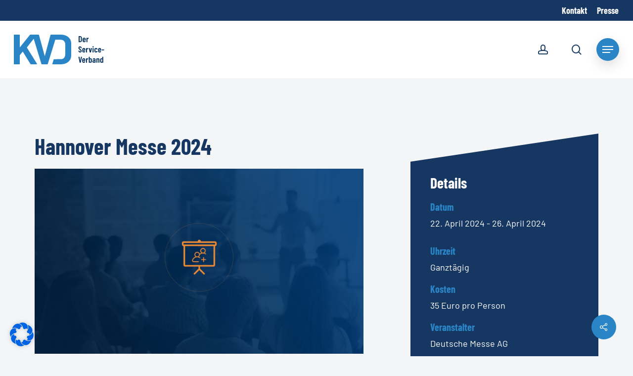

--- FILE ---
content_type: text/html; charset=UTF-8
request_url: https://www.service-verband.de/termine/hannover-messe-2024/
body_size: 39007
content:
<!doctype html>
<html lang="de" class="no-js">
<head>
	<meta charset="UTF-8">
	<meta name="viewport" content="width=device-width, initial-scale=1, maximum-scale=1, user-scalable=0" /><meta name='robots' content='index, follow, max-image-preview:large, max-snippet:-1, max-video-preview:-1' />

	<!-- This site is optimized with the Yoast SEO plugin v24.5 - https://yoast.com/wordpress/plugins/seo/ -->
	<title>Hannover Messe 2024 - Service Verband</title>
	<link rel="canonical" href="https://www.service-verband.de/termine/hannover-messe-2024/" />
	<meta property="og:locale" content="de_DE" />
	<meta property="og:type" content="article" />
	<meta property="og:title" content="Hannover Messe 2024 - Service Verband" />
	<meta property="og:description" content="22. April 2024 - 26. April 2024 @ Ganztägig - ENERGIZING A SUSTAINABLE INDUSTRY World.Leading.Industryshow. Auf der weltweit wichtigsten Industriemesse stellen Unternehmen aus dem Maschinenbau, der Elektro- und Digitalindustrie sowie der Energiewirtschaft gemeinsam Lösungen für eine gleichermaßen leistungsstarke und nachhaltige Industrie vor. Mehr als 4 000 Unternehmen agieren als vernetztes industrielles Ökosystem und zeigen, wie Klimaneutralität durch Elektrifizierung, Digitalisierung und Automation erreicht werden kann." />
	<meta property="og:url" content="https://www.service-verband.de/termine/hannover-messe-2024/" />
	<meta property="og:site_name" content="Service Verband" />
	<meta property="og:image" content="https://www.service-verband.de/wp-content/uploads/2022/06/termin_service-treff_zu_gast.jpg" />
	<meta property="og:image:width" content="1920" />
	<meta property="og:image:height" content="1080" />
	<meta property="og:image:type" content="image/jpeg" />
	<meta name="twitter:card" content="summary_large_image" />
	<meta name="twitter:label1" content="Geschätzte Lesezeit" />
	<meta name="twitter:data1" content="1 Minute" />
	<script type="application/ld+json" class="yoast-schema-graph">{"@context":"https://schema.org","@graph":[{"@type":"WebPage","@id":"https://www.service-verband.de/termine/hannover-messe-2024/","url":"https://www.service-verband.de/termine/hannover-messe-2024/","name":"Hannover Messe 2024 - Service Verband","isPartOf":{"@id":"https://www.service-verband.de/#website"},"primaryImageOfPage":{"@id":"https://www.service-verband.de/termine/hannover-messe-2024/#primaryimage"},"image":{"@id":"https://www.service-verband.de/termine/hannover-messe-2024/#primaryimage"},"thumbnailUrl":"https://www.service-verband.de/wp-content/uploads/2022/06/termin_service-treff_zu_gast.jpg","datePublished":"2023-12-01T11:18:05+00:00","breadcrumb":{"@id":"https://www.service-verband.de/termine/hannover-messe-2024/#breadcrumb"},"inLanguage":"de","potentialAction":[{"@type":"ReadAction","target":["https://www.service-verband.de/termine/hannover-messe-2024/"]}]},{"@type":"ImageObject","inLanguage":"de","@id":"https://www.service-verband.de/termine/hannover-messe-2024/#primaryimage","url":"https://www.service-verband.de/wp-content/uploads/2022/06/termin_service-treff_zu_gast.jpg","contentUrl":"https://www.service-verband.de/wp-content/uploads/2022/06/termin_service-treff_zu_gast.jpg","width":1920,"height":1080,"caption":"Icon Leinwand mit Personen"},{"@type":"BreadcrumbList","@id":"https://www.service-verband.de/termine/hannover-messe-2024/#breadcrumb","itemListElement":[{"@type":"ListItem","position":1,"name":"Startseite","item":"https://www.service-verband.de/"},{"@type":"ListItem","position":2,"name":"Veranstaltungen","item":"https://www.service-verband.de/termine/"},{"@type":"ListItem","position":3,"name":"Hannover Messe 2024"}]},{"@type":"WebSite","@id":"https://www.service-verband.de/#website","url":"https://www.service-verband.de/","name":"service-verband.de","description":"#servicefans","publisher":{"@id":"https://www.service-verband.de/#organization"},"potentialAction":[{"@type":"SearchAction","target":{"@type":"EntryPoint","urlTemplate":"https://www.service-verband.de/?s={search_term_string}"},"query-input":{"@type":"PropertyValueSpecification","valueRequired":true,"valueName":"search_term_string"}}],"inLanguage":"de"},{"@type":"Organization","@id":"https://www.service-verband.de/#organization","name":"Service-Verband KVD","url":"https://www.service-verband.de/","logo":{"@type":"ImageObject","inLanguage":"de","@id":"https://www.service-verband.de/#/schema/logo/image/","url":"https://www.service-verband.de/wp-content/uploads/2022/04/Logo_KVD_farbig.svg","contentUrl":"https://www.service-verband.de/wp-content/uploads/2022/04/Logo_KVD_farbig.svg","width":183,"height":60,"caption":"Service-Verband KVD"},"image":{"@id":"https://www.service-verband.de/#/schema/logo/image/"},"sameAs":["https://www.linkedin.com/company/serviceverbandkvd"]}]}</script>
	<!-- / Yoast SEO plugin. -->



<link rel="alternate" type="application/rss+xml" title="Service Verband &raquo; Feed" href="https://www.service-verband.de/feed/" />
<link rel="alternate" type="application/rss+xml" title="Service Verband &raquo; Kommentar-Feed" href="https://www.service-verband.de/comments/feed/" />
<link id='omgf-preload-0' rel='preload' href='//www.service-verband.de/wp-content/uploads/omgf/redux-google-fonts-salient_redux/barlow-italic-latin-ext-400.woff2?ver=1658244445' as='font' type='font/woff2' crossorigin />
<link id='omgf-preload-1' rel='preload' href='//www.service-verband.de/wp-content/uploads/omgf/redux-google-fonts-salient_redux/barlow-italic-latin-400.woff2?ver=1658244445' as='font' type='font/woff2' crossorigin />
<link id='omgf-preload-2' rel='preload' href='//www.service-verband.de/wp-content/uploads/omgf/redux-google-fonts-salient_redux/barlow-normal-latin-ext-400.woff2?ver=1658244445' as='font' type='font/woff2' crossorigin />
<link id='omgf-preload-3' rel='preload' href='//www.service-verband.de/wp-content/uploads/omgf/redux-google-fonts-salient_redux/barlow-normal-latin-400.woff2?ver=1658244445' as='font' type='font/woff2' crossorigin />
<link id='omgf-preload-4' rel='preload' href='//www.service-verband.de/wp-content/uploads/omgf/redux-google-fonts-salient_redux/barlow-condensed-normal-latin-ext-700.woff2?ver=1658244445' as='font' type='font/woff2' crossorigin />
<link id='omgf-preload-5' rel='preload' href='//www.service-verband.de/wp-content/uploads/omgf/redux-google-fonts-salient_redux/barlow-condensed-normal-latin-700.woff2?ver=1658244445' as='font' type='font/woff2' crossorigin />
<link id='omgf-preload-6' rel='preload' href='//www.service-verband.de/wp-content/uploads/omgf/vc_google_fonts_nunito300regular700/nunito-normal-latin-ext.woff2?ver=1658244445' as='font' type='font/woff2' crossorigin />
<link id='omgf-preload-7' rel='preload' href='//www.service-verband.de/wp-content/uploads/omgf/vc_google_fonts_nunito300regular700/nunito-normal-latin.woff2?ver=1658244445' as='font' type='font/woff2' crossorigin />
<link rel="preload" href="https://www.service-verband.de/wp-content/themes/salient/css/fonts/icomoon.woff?v=1.6" as="font" type="font/woff" crossorigin="anonymous">		<!-- This site uses the Google Analytics by MonsterInsights plugin v9.11.1 - Using Analytics tracking - https://www.monsterinsights.com/ -->
							<script src="//www.googletagmanager.com/gtag/js?id=G-06SG1R9HEQ"  data-cfasync="false" data-wpfc-render="false" type="text/javascript" async></script>
			<script data-cfasync="false" data-wpfc-render="false" type="text/javascript">
				var mi_version = '9.11.1';
				var mi_track_user = true;
				var mi_no_track_reason = '';
								var MonsterInsightsDefaultLocations = {"page_location":"https:\/\/www.service-verband.de\/termine\/hannover-messe-2024\/"};
								if ( typeof MonsterInsightsPrivacyGuardFilter === 'function' ) {
					var MonsterInsightsLocations = (typeof MonsterInsightsExcludeQuery === 'object') ? MonsterInsightsPrivacyGuardFilter( MonsterInsightsExcludeQuery ) : MonsterInsightsPrivacyGuardFilter( MonsterInsightsDefaultLocations );
				} else {
					var MonsterInsightsLocations = (typeof MonsterInsightsExcludeQuery === 'object') ? MonsterInsightsExcludeQuery : MonsterInsightsDefaultLocations;
				}

								var disableStrs = [
										'ga-disable-G-06SG1R9HEQ',
									];

				/* Function to detect opted out users */
				function __gtagTrackerIsOptedOut() {
					for (var index = 0; index < disableStrs.length; index++) {
						if (document.cookie.indexOf(disableStrs[index] + '=true') > -1) {
							return true;
						}
					}

					return false;
				}

				/* Disable tracking if the opt-out cookie exists. */
				if (__gtagTrackerIsOptedOut()) {
					for (var index = 0; index < disableStrs.length; index++) {
						window[disableStrs[index]] = true;
					}
				}

				/* Opt-out function */
				function __gtagTrackerOptout() {
					for (var index = 0; index < disableStrs.length; index++) {
						document.cookie = disableStrs[index] + '=true; expires=Thu, 31 Dec 2099 23:59:59 UTC; path=/';
						window[disableStrs[index]] = true;
					}
				}

				if ('undefined' === typeof gaOptout) {
					function gaOptout() {
						__gtagTrackerOptout();
					}
				}
								window.dataLayer = window.dataLayer || [];

				window.MonsterInsightsDualTracker = {
					helpers: {},
					trackers: {},
				};
				if (mi_track_user) {
					function __gtagDataLayer() {
						dataLayer.push(arguments);
					}

					function __gtagTracker(type, name, parameters) {
						if (!parameters) {
							parameters = {};
						}

						if (parameters.send_to) {
							__gtagDataLayer.apply(null, arguments);
							return;
						}

						if (type === 'event') {
														parameters.send_to = monsterinsights_frontend.v4_id;
							var hookName = name;
							if (typeof parameters['event_category'] !== 'undefined') {
								hookName = parameters['event_category'] + ':' + name;
							}

							if (typeof MonsterInsightsDualTracker.trackers[hookName] !== 'undefined') {
								MonsterInsightsDualTracker.trackers[hookName](parameters);
							} else {
								__gtagDataLayer('event', name, parameters);
							}
							
						} else {
							__gtagDataLayer.apply(null, arguments);
						}
					}

					__gtagTracker('js', new Date());
					__gtagTracker('set', {
						'developer_id.dZGIzZG': true,
											});
					if ( MonsterInsightsLocations.page_location ) {
						__gtagTracker('set', MonsterInsightsLocations);
					}
										__gtagTracker('config', 'G-06SG1R9HEQ', {"forceSSL":"true","anonymize_ip":"true","link_attribution":"true"} );
										window.gtag = __gtagTracker;										(function () {
						/* https://developers.google.com/analytics/devguides/collection/analyticsjs/ */
						/* ga and __gaTracker compatibility shim. */
						var noopfn = function () {
							return null;
						};
						var newtracker = function () {
							return new Tracker();
						};
						var Tracker = function () {
							return null;
						};
						var p = Tracker.prototype;
						p.get = noopfn;
						p.set = noopfn;
						p.send = function () {
							var args = Array.prototype.slice.call(arguments);
							args.unshift('send');
							__gaTracker.apply(null, args);
						};
						var __gaTracker = function () {
							var len = arguments.length;
							if (len === 0) {
								return;
							}
							var f = arguments[len - 1];
							if (typeof f !== 'object' || f === null || typeof f.hitCallback !== 'function') {
								if ('send' === arguments[0]) {
									var hitConverted, hitObject = false, action;
									if ('event' === arguments[1]) {
										if ('undefined' !== typeof arguments[3]) {
											hitObject = {
												'eventAction': arguments[3],
												'eventCategory': arguments[2],
												'eventLabel': arguments[4],
												'value': arguments[5] ? arguments[5] : 1,
											}
										}
									}
									if ('pageview' === arguments[1]) {
										if ('undefined' !== typeof arguments[2]) {
											hitObject = {
												'eventAction': 'page_view',
												'page_path': arguments[2],
											}
										}
									}
									if (typeof arguments[2] === 'object') {
										hitObject = arguments[2];
									}
									if (typeof arguments[5] === 'object') {
										Object.assign(hitObject, arguments[5]);
									}
									if ('undefined' !== typeof arguments[1].hitType) {
										hitObject = arguments[1];
										if ('pageview' === hitObject.hitType) {
											hitObject.eventAction = 'page_view';
										}
									}
									if (hitObject) {
										action = 'timing' === arguments[1].hitType ? 'timing_complete' : hitObject.eventAction;
										hitConverted = mapArgs(hitObject);
										__gtagTracker('event', action, hitConverted);
									}
								}
								return;
							}

							function mapArgs(args) {
								var arg, hit = {};
								var gaMap = {
									'eventCategory': 'event_category',
									'eventAction': 'event_action',
									'eventLabel': 'event_label',
									'eventValue': 'event_value',
									'nonInteraction': 'non_interaction',
									'timingCategory': 'event_category',
									'timingVar': 'name',
									'timingValue': 'value',
									'timingLabel': 'event_label',
									'page': 'page_path',
									'location': 'page_location',
									'title': 'page_title',
									'referrer' : 'page_referrer',
								};
								for (arg in args) {
																		if (!(!args.hasOwnProperty(arg) || !gaMap.hasOwnProperty(arg))) {
										hit[gaMap[arg]] = args[arg];
									} else {
										hit[arg] = args[arg];
									}
								}
								return hit;
							}

							try {
								f.hitCallback();
							} catch (ex) {
							}
						};
						__gaTracker.create = newtracker;
						__gaTracker.getByName = newtracker;
						__gaTracker.getAll = function () {
							return [];
						};
						__gaTracker.remove = noopfn;
						__gaTracker.loaded = true;
						window['__gaTracker'] = __gaTracker;
					})();
									} else {
										console.log("");
					(function () {
						function __gtagTracker() {
							return null;
						}

						window['__gtagTracker'] = __gtagTracker;
						window['gtag'] = __gtagTracker;
					})();
									}
			</script>
							<!-- / Google Analytics by MonsterInsights -->
		<style id='global-styles-inline-css' type='text/css'>
body{--wp--preset--color--black: #000000;--wp--preset--color--cyan-bluish-gray: #abb8c3;--wp--preset--color--white: #ffffff;--wp--preset--color--pale-pink: #f78da7;--wp--preset--color--vivid-red: #cf2e2e;--wp--preset--color--luminous-vivid-orange: #ff6900;--wp--preset--color--luminous-vivid-amber: #fcb900;--wp--preset--color--light-green-cyan: #7bdcb5;--wp--preset--color--vivid-green-cyan: #00d084;--wp--preset--color--pale-cyan-blue: #8ed1fc;--wp--preset--color--vivid-cyan-blue: #0693e3;--wp--preset--color--vivid-purple: #9b51e0;--wp--preset--gradient--vivid-cyan-blue-to-vivid-purple: linear-gradient(135deg,rgba(6,147,227,1) 0%,rgb(155,81,224) 100%);--wp--preset--gradient--light-green-cyan-to-vivid-green-cyan: linear-gradient(135deg,rgb(122,220,180) 0%,rgb(0,208,130) 100%);--wp--preset--gradient--luminous-vivid-amber-to-luminous-vivid-orange: linear-gradient(135deg,rgba(252,185,0,1) 0%,rgba(255,105,0,1) 100%);--wp--preset--gradient--luminous-vivid-orange-to-vivid-red: linear-gradient(135deg,rgba(255,105,0,1) 0%,rgb(207,46,46) 100%);--wp--preset--gradient--very-light-gray-to-cyan-bluish-gray: linear-gradient(135deg,rgb(238,238,238) 0%,rgb(169,184,195) 100%);--wp--preset--gradient--cool-to-warm-spectrum: linear-gradient(135deg,rgb(74,234,220) 0%,rgb(151,120,209) 20%,rgb(207,42,186) 40%,rgb(238,44,130) 60%,rgb(251,105,98) 80%,rgb(254,248,76) 100%);--wp--preset--gradient--blush-light-purple: linear-gradient(135deg,rgb(255,206,236) 0%,rgb(152,150,240) 100%);--wp--preset--gradient--blush-bordeaux: linear-gradient(135deg,rgb(254,205,165) 0%,rgb(254,45,45) 50%,rgb(107,0,62) 100%);--wp--preset--gradient--luminous-dusk: linear-gradient(135deg,rgb(255,203,112) 0%,rgb(199,81,192) 50%,rgb(65,88,208) 100%);--wp--preset--gradient--pale-ocean: linear-gradient(135deg,rgb(255,245,203) 0%,rgb(182,227,212) 50%,rgb(51,167,181) 100%);--wp--preset--gradient--electric-grass: linear-gradient(135deg,rgb(202,248,128) 0%,rgb(113,206,126) 100%);--wp--preset--gradient--midnight: linear-gradient(135deg,rgb(2,3,129) 0%,rgb(40,116,252) 100%);--wp--preset--font-size--small: 13px;--wp--preset--font-size--medium: 20px;--wp--preset--font-size--large: 36px;--wp--preset--font-size--x-large: 42px;--wp--preset--spacing--20: 0.44rem;--wp--preset--spacing--30: 0.67rem;--wp--preset--spacing--40: 1rem;--wp--preset--spacing--50: 1.5rem;--wp--preset--spacing--60: 2.25rem;--wp--preset--spacing--70: 3.38rem;--wp--preset--spacing--80: 5.06rem;--wp--preset--shadow--natural: 6px 6px 9px rgba(0, 0, 0, 0.2);--wp--preset--shadow--deep: 12px 12px 50px rgba(0, 0, 0, 0.4);--wp--preset--shadow--sharp: 6px 6px 0px rgba(0, 0, 0, 0.2);--wp--preset--shadow--outlined: 6px 6px 0px -3px rgba(255, 255, 255, 1), 6px 6px rgba(0, 0, 0, 1);--wp--preset--shadow--crisp: 6px 6px 0px rgba(0, 0, 0, 1);}body { margin: 0;--wp--style--global--content-size: 1300px;--wp--style--global--wide-size: 1300px; }.wp-site-blocks > .alignleft { float: left; margin-right: 2em; }.wp-site-blocks > .alignright { float: right; margin-left: 2em; }.wp-site-blocks > .aligncenter { justify-content: center; margin-left: auto; margin-right: auto; }:where(.is-layout-flex){gap: 0.5em;}:where(.is-layout-grid){gap: 0.5em;}body .is-layout-flow > .alignleft{float: left;margin-inline-start: 0;margin-inline-end: 2em;}body .is-layout-flow > .alignright{float: right;margin-inline-start: 2em;margin-inline-end: 0;}body .is-layout-flow > .aligncenter{margin-left: auto !important;margin-right: auto !important;}body .is-layout-constrained > .alignleft{float: left;margin-inline-start: 0;margin-inline-end: 2em;}body .is-layout-constrained > .alignright{float: right;margin-inline-start: 2em;margin-inline-end: 0;}body .is-layout-constrained > .aligncenter{margin-left: auto !important;margin-right: auto !important;}body .is-layout-constrained > :where(:not(.alignleft):not(.alignright):not(.alignfull)){max-width: var(--wp--style--global--content-size);margin-left: auto !important;margin-right: auto !important;}body .is-layout-constrained > .alignwide{max-width: var(--wp--style--global--wide-size);}body .is-layout-flex{display: flex;}body .is-layout-flex{flex-wrap: wrap;align-items: center;}body .is-layout-flex > *{margin: 0;}body .is-layout-grid{display: grid;}body .is-layout-grid > *{margin: 0;}body{padding-top: 0px;padding-right: 0px;padding-bottom: 0px;padding-left: 0px;}.wp-element-button, .wp-block-button__link{background-color: #32373c;border-width: 0;color: #fff;font-family: inherit;font-size: inherit;line-height: inherit;padding: calc(0.667em + 2px) calc(1.333em + 2px);text-decoration: none;}.has-black-color{color: var(--wp--preset--color--black) !important;}.has-cyan-bluish-gray-color{color: var(--wp--preset--color--cyan-bluish-gray) !important;}.has-white-color{color: var(--wp--preset--color--white) !important;}.has-pale-pink-color{color: var(--wp--preset--color--pale-pink) !important;}.has-vivid-red-color{color: var(--wp--preset--color--vivid-red) !important;}.has-luminous-vivid-orange-color{color: var(--wp--preset--color--luminous-vivid-orange) !important;}.has-luminous-vivid-amber-color{color: var(--wp--preset--color--luminous-vivid-amber) !important;}.has-light-green-cyan-color{color: var(--wp--preset--color--light-green-cyan) !important;}.has-vivid-green-cyan-color{color: var(--wp--preset--color--vivid-green-cyan) !important;}.has-pale-cyan-blue-color{color: var(--wp--preset--color--pale-cyan-blue) !important;}.has-vivid-cyan-blue-color{color: var(--wp--preset--color--vivid-cyan-blue) !important;}.has-vivid-purple-color{color: var(--wp--preset--color--vivid-purple) !important;}.has-black-background-color{background-color: var(--wp--preset--color--black) !important;}.has-cyan-bluish-gray-background-color{background-color: var(--wp--preset--color--cyan-bluish-gray) !important;}.has-white-background-color{background-color: var(--wp--preset--color--white) !important;}.has-pale-pink-background-color{background-color: var(--wp--preset--color--pale-pink) !important;}.has-vivid-red-background-color{background-color: var(--wp--preset--color--vivid-red) !important;}.has-luminous-vivid-orange-background-color{background-color: var(--wp--preset--color--luminous-vivid-orange) !important;}.has-luminous-vivid-amber-background-color{background-color: var(--wp--preset--color--luminous-vivid-amber) !important;}.has-light-green-cyan-background-color{background-color: var(--wp--preset--color--light-green-cyan) !important;}.has-vivid-green-cyan-background-color{background-color: var(--wp--preset--color--vivid-green-cyan) !important;}.has-pale-cyan-blue-background-color{background-color: var(--wp--preset--color--pale-cyan-blue) !important;}.has-vivid-cyan-blue-background-color{background-color: var(--wp--preset--color--vivid-cyan-blue) !important;}.has-vivid-purple-background-color{background-color: var(--wp--preset--color--vivid-purple) !important;}.has-black-border-color{border-color: var(--wp--preset--color--black) !important;}.has-cyan-bluish-gray-border-color{border-color: var(--wp--preset--color--cyan-bluish-gray) !important;}.has-white-border-color{border-color: var(--wp--preset--color--white) !important;}.has-pale-pink-border-color{border-color: var(--wp--preset--color--pale-pink) !important;}.has-vivid-red-border-color{border-color: var(--wp--preset--color--vivid-red) !important;}.has-luminous-vivid-orange-border-color{border-color: var(--wp--preset--color--luminous-vivid-orange) !important;}.has-luminous-vivid-amber-border-color{border-color: var(--wp--preset--color--luminous-vivid-amber) !important;}.has-light-green-cyan-border-color{border-color: var(--wp--preset--color--light-green-cyan) !important;}.has-vivid-green-cyan-border-color{border-color: var(--wp--preset--color--vivid-green-cyan) !important;}.has-pale-cyan-blue-border-color{border-color: var(--wp--preset--color--pale-cyan-blue) !important;}.has-vivid-cyan-blue-border-color{border-color: var(--wp--preset--color--vivid-cyan-blue) !important;}.has-vivid-purple-border-color{border-color: var(--wp--preset--color--vivid-purple) !important;}.has-vivid-cyan-blue-to-vivid-purple-gradient-background{background: var(--wp--preset--gradient--vivid-cyan-blue-to-vivid-purple) !important;}.has-light-green-cyan-to-vivid-green-cyan-gradient-background{background: var(--wp--preset--gradient--light-green-cyan-to-vivid-green-cyan) !important;}.has-luminous-vivid-amber-to-luminous-vivid-orange-gradient-background{background: var(--wp--preset--gradient--luminous-vivid-amber-to-luminous-vivid-orange) !important;}.has-luminous-vivid-orange-to-vivid-red-gradient-background{background: var(--wp--preset--gradient--luminous-vivid-orange-to-vivid-red) !important;}.has-very-light-gray-to-cyan-bluish-gray-gradient-background{background: var(--wp--preset--gradient--very-light-gray-to-cyan-bluish-gray) !important;}.has-cool-to-warm-spectrum-gradient-background{background: var(--wp--preset--gradient--cool-to-warm-spectrum) !important;}.has-blush-light-purple-gradient-background{background: var(--wp--preset--gradient--blush-light-purple) !important;}.has-blush-bordeaux-gradient-background{background: var(--wp--preset--gradient--blush-bordeaux) !important;}.has-luminous-dusk-gradient-background{background: var(--wp--preset--gradient--luminous-dusk) !important;}.has-pale-ocean-gradient-background{background: var(--wp--preset--gradient--pale-ocean) !important;}.has-electric-grass-gradient-background{background: var(--wp--preset--gradient--electric-grass) !important;}.has-midnight-gradient-background{background: var(--wp--preset--gradient--midnight) !important;}.has-small-font-size{font-size: var(--wp--preset--font-size--small) !important;}.has-medium-font-size{font-size: var(--wp--preset--font-size--medium) !important;}.has-large-font-size{font-size: var(--wp--preset--font-size--large) !important;}.has-x-large-font-size{font-size: var(--wp--preset--font-size--x-large) !important;}
.wp-block-navigation a:where(:not(.wp-element-button)){color: inherit;}
:where(.wp-block-post-template.is-layout-flex){gap: 1.25em;}:where(.wp-block-post-template.is-layout-grid){gap: 1.25em;}
:where(.wp-block-columns.is-layout-flex){gap: 2em;}:where(.wp-block-columns.is-layout-grid){gap: 2em;}
.wp-block-pullquote{font-size: 1.5em;line-height: 1.6;}
</style>
<link rel='stylesheet' id='events-manager-css' href='https://www.service-verband.de/wp-content/plugins/events-manager/includes/css/events-manager.css?ver=7.2' type='text/css' media='all' />
<style id='events-manager-inline-css' type='text/css'>
body .em { --font-family : inherit; --font-weight : inherit; --font-size : 1em; --line-height : inherit; }
</style>
<link rel='stylesheet' id='salient-social-css' href='https://www.service-verband.de/wp-content/plugins/salient-social/css/style.css?ver=1.2.5' type='text/css' media='all' />
<style id='salient-social-inline-css' type='text/css'>

  .sharing-default-minimal .nectar-love.loved,
  body .nectar-social[data-color-override="override"].fixed > a:before, 
  body .nectar-social[data-color-override="override"].fixed .nectar-social-inner a,
  .sharing-default-minimal .nectar-social[data-color-override="override"] .nectar-social-inner a:hover,
  .nectar-social.vertical[data-color-override="override"] .nectar-social-inner a:hover {
    background-color: #2a85c6;
  }
  .nectar-social.hover .nectar-love.loved,
  .nectar-social.hover > .nectar-love-button a:hover,
  .nectar-social[data-color-override="override"].hover > div a:hover,
  #single-below-header .nectar-social[data-color-override="override"].hover > div a:hover,
  .nectar-social[data-color-override="override"].hover .share-btn:hover,
  .sharing-default-minimal .nectar-social[data-color-override="override"] .nectar-social-inner a {
    border-color: #2a85c6;
  }
  #single-below-header .nectar-social.hover .nectar-love.loved i,
  #single-below-header .nectar-social.hover[data-color-override="override"] a:hover,
  #single-below-header .nectar-social.hover[data-color-override="override"] a:hover i,
  #single-below-header .nectar-social.hover .nectar-love-button a:hover i,
  .nectar-love:hover i,
  .hover .nectar-love:hover .total_loves,
  .nectar-love.loved i,
  .nectar-social.hover .nectar-love.loved .total_loves,
  .nectar-social.hover .share-btn:hover, 
  .nectar-social[data-color-override="override"].hover .nectar-social-inner a:hover,
  .nectar-social[data-color-override="override"].hover > div:hover span,
  .sharing-default-minimal .nectar-social[data-color-override="override"] .nectar-social-inner a:not(:hover) i,
  .sharing-default-minimal .nectar-social[data-color-override="override"] .nectar-social-inner a:not(:hover) {
    color: #2a85c6;
  }
</style>
<link rel='stylesheet' id='salient-grid-system-css' href='https://www.service-verband.de/wp-content/themes/salient/css/build/grid-system.css?ver=16.3.0' type='text/css' media='all' />
<link rel='stylesheet' id='main-styles-css' href='https://www.service-verband.de/wp-content/themes/salient/css/build/style.css?ver=16.3.0' type='text/css' media='all' />
<style id='main-styles-inline-css' type='text/css'>

		@font-face{
		     font-family:'Open Sans';
		     src:url('https://www.service-verband.de/wp-content/themes/salient/css/fonts/OpenSans-Light.woff') format('woff');
		     font-weight:300;
		     font-style:normal; font-display: swap;
		}
		 @font-face{
		     font-family:'Open Sans';
		     src:url('https://www.service-verband.de/wp-content/themes/salient/css/fonts/OpenSans-Regular.woff') format('woff');
		     font-weight:400;
		     font-style:normal; font-display: swap;
		}
		 @font-face{
		     font-family:'Open Sans';
		     src:url('https://www.service-verband.de/wp-content/themes/salient/css/fonts/OpenSans-SemiBold.woff') format('woff');
		     font-weight:600;
		     font-style:normal; font-display: swap;
		}
		 @font-face{
		     font-family:'Open Sans';
		     src:url('https://www.service-verband.de/wp-content/themes/salient/css/fonts/OpenSans-Bold.woff') format('woff');
		     font-weight:700;
		     font-style:normal; font-display: swap;
		}
</style>
<link rel='stylesheet' id='nectar-header-secondary-nav-css' href='https://www.service-verband.de/wp-content/themes/salient/css/build/header/header-secondary-nav.css?ver=16.3.0' type='text/css' media='all' />
<link rel='stylesheet' id='nectar-single-styles-css' href='https://www.service-verband.de/wp-content/themes/salient/css/build/single.css?ver=16.3.0' type='text/css' media='all' />
<link rel='stylesheet' id='responsive-css' href='https://www.service-verband.de/wp-content/themes/salient/css/build/responsive.css?ver=16.3.0' type='text/css' media='all' />
<link rel='stylesheet' id='select2-css' href='https://www.service-verband.de/wp-content/themes/salient/css/build/plugins/select2.css?ver=4.0.1' type='text/css' media='all' />
<link rel='stylesheet' id='skin-material-css' href='https://www.service-verband.de/wp-content/themes/salient/css/build/skin-material.css?ver=16.3.0' type='text/css' media='all' />
<link rel='stylesheet' id='salient-wp-menu-dynamic-css' href='https://www.service-verband.de/wp-content/uploads/salient/menu-dynamic.css?ver=7003' type='text/css' media='all' />
<link rel='stylesheet' id='borlabs-cookie-css' href='https://www.service-verband.de/wp-content/cache/borlabs-cookie/borlabs-cookie_1_de.css?ver=2.3.6-16' type='text/css' media='all' />
<link rel='stylesheet' id='dynamic-css-css' href='https://www.service-verband.de/wp-content/themes/salient/css/salient-dynamic-styles.css?ver=83063' type='text/css' media='all' />
<style id='dynamic-css-inline-css' type='text/css'>
.single.single-post .container-wrap{padding-top:0;}.main-content .featured-media-under-header{padding:min(6vw,90px) 0;}.featured-media-under-header__featured-media:not([data-has-img="false"]){margin-top:min(6vw,90px);}.featured-media-under-header__featured-media:not([data-format="video"]):not([data-format="audio"]):not([data-has-img="false"]){overflow:hidden;position:relative;padding-bottom:56.25%;}.featured-media-under-header__meta-wrap{display:flex;flex-wrap:wrap;align-items:center;}.featured-media-under-header__meta-wrap .meta-author{display:inline-flex;align-items:center;}.featured-media-under-header__meta-wrap .meta-author img{margin-right:8px;width:28px;border-radius:100px;}.featured-media-under-header__featured-media .post-featured-img{display:block;line-height:0;top:auto;bottom:0;}.featured-media-under-header__featured-media[data-n-parallax-bg="true"] .post-featured-img{height:calc(100% + 75px);}.featured-media-under-header__featured-media .post-featured-img img{position:absolute;top:0;left:0;width:100%;height:100%;object-fit:cover;object-position:top;}@media only screen and (max-width:690px){.featured-media-under-header__featured-media[data-n-parallax-bg="true"] .post-featured-img{height:calc(100% + 45px);}.featured-media-under-header__meta-wrap{font-size:14px;}}.featured-media-under-header__featured-media[data-align="center"] .post-featured-img img{object-position:center;}.featured-media-under-header__featured-media[data-align="bottom"] .post-featured-img img{object-position:bottom;}.featured-media-under-header h1{margin:max(min(0.35em,35px),20px) 0 max(min(0.25em,25px),15px) 0;}.featured-media-under-header__cat-wrap .meta-category a{line-height:1;padding:7px 15px;margin-right:15px;}.featured-media-under-header__cat-wrap .meta-category a:not(:hover){background-color:rgba(0,0,0,0.05);}.featured-media-under-header__cat-wrap .meta-category a:hover{color:#fff;}.featured-media-under-header__meta-wrap a,.featured-media-under-header__cat-wrap a{color:inherit;}.featured-media-under-header__meta-wrap > span:not(:first-child):not(.rich-snippet-hidden):before{content:"·";padding:0 .5em;}.featured-media-under-header__excerpt{margin:0 0 20px 0;}@media only screen and (min-width:691px){[data-animate="fade_in"] .featured-media-under-header__cat-wrap,[data-animate="fade_in"].featured-media-under-header .entry-title,[data-animate="fade_in"] .featured-media-under-header__meta-wrap,[data-animate="fade_in"] .featured-media-under-header__featured-media,[data-animate="fade_in"] .featured-media-under-header__excerpt,[data-animate="fade_in"].featured-media-under-header + .row .content-inner{opacity:0;transform:translateY(50px);animation:nectar_featured_media_load 1s cubic-bezier(0.25,1,0.5,1) forwards;}[data-animate="fade_in"] .featured-media-under-header__cat-wrap{animation-delay:0.1s;}[data-animate="fade_in"].featured-media-under-header .entry-title{animation-delay:0.2s;}[data-animate="fade_in"] .featured-media-under-header__excerpt{animation-delay:0.3s;}[data-animate="fade_in"] .featured-media-under-header__meta-wrap{animation-delay:0.3s;}[data-animate="fade_in"] .featured-media-under-header__featured-media{animation-delay:0.4s;}[data-animate="fade_in"].featured-media-under-header + .row .content-inner{animation-delay:0.5s;}}@keyframes nectar_featured_media_load{0%{transform:translateY(50px);opacity:0;}100%{transform:translateY(0px);opacity:1;}}#header-space{background-color:#f3f5f7}@media only screen and (min-width:1000px){body #ajax-content-wrap.no-scroll{min-height:calc(100vh - 158px);height:calc(100vh - 158px)!important;}}@media only screen and (min-width:1000px){#page-header-wrap.fullscreen-header,#page-header-wrap.fullscreen-header #page-header-bg,html:not(.nectar-box-roll-loaded) .nectar-box-roll > #page-header-bg.fullscreen-header,.nectar_fullscreen_zoom_recent_projects,#nectar_fullscreen_rows:not(.afterLoaded) > div{height:calc(100vh - 157px);}.wpb_row.vc_row-o-full-height.top-level,.wpb_row.vc_row-o-full-height.top-level > .col.span_12{min-height:calc(100vh - 157px);}html:not(.nectar-box-roll-loaded) .nectar-box-roll > #page-header-bg.fullscreen-header{top:158px;}.nectar-slider-wrap[data-fullscreen="true"]:not(.loaded),.nectar-slider-wrap[data-fullscreen="true"]:not(.loaded) .swiper-container{height:calc(100vh - 156px)!important;}.admin-bar .nectar-slider-wrap[data-fullscreen="true"]:not(.loaded),.admin-bar .nectar-slider-wrap[data-fullscreen="true"]:not(.loaded) .swiper-container{height:calc(100vh - 156px - 32px)!important;}}.admin-bar[class*="page-template-template-no-header"] .wpb_row.vc_row-o-full-height.top-level,.admin-bar[class*="page-template-template-no-header"] .wpb_row.vc_row-o-full-height.top-level > .col.span_12{min-height:calc(100vh - 32px);}body[class*="page-template-template-no-header"] .wpb_row.vc_row-o-full-height.top-level,body[class*="page-template-template-no-header"] .wpb_row.vc_row-o-full-height.top-level > .col.span_12{min-height:100vh;}@media only screen and (max-width:999px){.using-mobile-browser #nectar_fullscreen_rows:not(.afterLoaded):not([data-mobile-disable="on"]) > div{height:calc(100vh - 108px);}.using-mobile-browser .wpb_row.vc_row-o-full-height.top-level,.using-mobile-browser .wpb_row.vc_row-o-full-height.top-level > .col.span_12,[data-permanent-transparent="1"].using-mobile-browser .wpb_row.vc_row-o-full-height.top-level,[data-permanent-transparent="1"].using-mobile-browser .wpb_row.vc_row-o-full-height.top-level > .col.span_12{min-height:calc(100vh - 108px);}html:not(.nectar-box-roll-loaded) .nectar-box-roll > #page-header-bg.fullscreen-header,.nectar_fullscreen_zoom_recent_projects,.nectar-slider-wrap[data-fullscreen="true"]:not(.loaded),.nectar-slider-wrap[data-fullscreen="true"]:not(.loaded) .swiper-container,#nectar_fullscreen_rows:not(.afterLoaded):not([data-mobile-disable="on"]) > div{height:calc(100vh - 55px);}.wpb_row.vc_row-o-full-height.top-level,.wpb_row.vc_row-o-full-height.top-level > .col.span_12{min-height:calc(100vh - 55px);}body[data-transparent-header="false"] #ajax-content-wrap.no-scroll{min-height:calc(100vh - 55px);height:calc(100vh - 55px);}}.nectar-shape-divider-wrap{position:absolute;top:auto;bottom:0;left:0;right:0;width:100%;height:150px;z-index:3;transform:translateZ(0);}.post-area.span_9 .nectar-shape-divider-wrap{overflow:hidden;}.nectar-shape-divider-wrap[data-front="true"]{z-index:50;}.nectar-shape-divider-wrap[data-style="waves_opacity"] svg path:first-child{opacity:0.6;}.nectar-shape-divider-wrap[data-style="curve_opacity"] svg path:nth-child(1),.nectar-shape-divider-wrap[data-style="waves_opacity_alt"] svg path:nth-child(1){opacity:0.15;}.nectar-shape-divider-wrap[data-style="curve_opacity"] svg path:nth-child(2),.nectar-shape-divider-wrap[data-style="waves_opacity_alt"] svg path:nth-child(2){opacity:0.3;}.nectar-shape-divider{width:100%;left:0;bottom:-1px;height:100%;position:absolute;}.nectar-shape-divider-wrap.no-color .nectar-shape-divider{fill:#fff;}@media only screen and (max-width:999px){.nectar-shape-divider-wrap:not([data-using-percent-val="true"]) .nectar-shape-divider{height:75%;}.nectar-shape-divider-wrap[data-style="clouds"]:not([data-using-percent-val="true"]) .nectar-shape-divider{height:55%;}}@media only screen and (max-width:690px){.nectar-shape-divider-wrap:not([data-using-percent-val="true"]) .nectar-shape-divider{height:33%;}.nectar-shape-divider-wrap[data-style="clouds"]:not([data-using-percent-val="true"]) .nectar-shape-divider{height:33%;}}#ajax-content-wrap .nectar-shape-divider-wrap[data-height="1"] .nectar-shape-divider,#ajax-content-wrap .nectar-shape-divider-wrap[data-height="1px"] .nectar-shape-divider{height:1px;}.nectar-shape-divider-wrap[data-position="top"]{top:-1px;bottom:auto;}.nectar-shape-divider-wrap[data-position="top"]{transform:rotate(180deg)}#ajax-content-wrap .vc_row.left_padding_5pct .row_col_wrap_12,.nectar-global-section .vc_row.left_padding_5pct .row_col_wrap_12{padding-left:5%;}#ajax-content-wrap .vc_row.right_padding_5pct .row_col_wrap_12,.nectar-global-section .vc_row.right_padding_5pct .row_col_wrap_12{padding-right:5%;}.wpb_column[data-cfc="true"] h1,.wpb_column[data-cfc="true"] h2,.wpb_column[data-cfc="true"] h3,.wpb_column[data-cfc="true"] h4,.wpb_column[data-cfc="true"] h5,.wpb_column[data-cfc="true"] h6,.wpb_column[data-cfc="true"] p{color:inherit}.wpb_column.el_spacing_0px > .vc_column-inner > .wpb_wrapper > div:not(:last-child){margin-bottom:0;}@media only screen and (max-width:999px){.wpb_column.bottom_margin_tablet_10px{margin-bottom:10px!important;}}@media only screen and (max-width:999px){.wpb_column.top_margin_tablet_10px{margin-top:10px!important;}}@media only screen and (max-width:999px){body .wpb_column.force-tablet-text-align-left,body .wpb_column.force-tablet-text-align-left .col{text-align:left!important;}body .wpb_column.force-tablet-text-align-right,body .wpb_column.force-tablet-text-align-right .col{text-align:right!important;}body .wpb_column.force-tablet-text-align-center,body .wpb_column.force-tablet-text-align-center .col,body .wpb_column.force-tablet-text-align-center .vc_custom_heading,body .wpb_column.force-tablet-text-align-center .nectar-cta{text-align:center!important;}.wpb_column.force-tablet-text-align-center .img-with-aniamtion-wrap img{display:inline-block;}}@media only screen and (max-width:999px){.vc_row.bottom_padding_tablet_4pct{padding-bottom:4%!important;}}@media only screen and (max-width:999px){.vc_row.top_padding_tablet_4pct{padding-top:4%!important;}}@media only screen and (max-width:690px){html body .wpb_column.force-phone-text-align-left,html body .wpb_column.force-phone-text-align-left .col{text-align:left!important;}html body .wpb_column.force-phone-text-align-right,html body .wpb_column.force-phone-text-align-right .col{text-align:right!important;}html body .wpb_column.force-phone-text-align-center,html body .wpb_column.force-phone-text-align-center .col,html body .wpb_column.force-phone-text-align-center .vc_custom_heading,html body .wpb_column.force-phone-text-align-center .nectar-cta{text-align:center!important;}.wpb_column.force-phone-text-align-center .img-with-aniamtion-wrap img{display:inline-block;}}@media only screen and (max-width:690px){.vc_row.bottom_padding_phone_8pct{padding-bottom:8%!important;}}@media only screen and (max-width:690px){.vc_row.top_padding_phone_8pct{padding-top:8%!important;}}.screen-reader-text,.nectar-skip-to-content:not(:focus){border:0;clip:rect(1px,1px,1px,1px);clip-path:inset(50%);height:1px;margin:-1px;overflow:hidden;padding:0;position:absolute!important;width:1px;word-wrap:normal!important;}.row .col img:not([srcset]){width:auto;}.row .col img.img-with-animation.nectar-lazy:not([srcset]){width:100%;}
@media screen and (max-width: 999px) {
    .shape-bottom {
        clip-path: polygon(0 0, 100% 0%, 100% 85%, 0% 96%) !important;
    }
    
     .single-event .event-detail-wrapper {
        margin-top: 30px !important;
    }
}

@media screen and (max-width: 580px) {
    
    .shape-bottom {
        clip-path: polygon(0 0, 100% 0%, 100% 85%, 0% 92%) !important;
    }
}
</style>
<link rel='stylesheet' id='salient-child-style-css' href='https://www.service-verband.de/wp-content/themes/salient-child/style.css?ver=16.3.0' type='text/css' media='all' />
<link rel='stylesheet' id='child-style-css' href='https://www.service-verband.de/wp-content/themes/salient-child/dist/css/child-style.min.css?ver=6.5.7' type='text/css' media='all' />
<link rel='stylesheet' id='redux-google-fonts-salient_redux-css' href='//www.service-verband.de/wp-content/uploads/omgf/redux-google-fonts-salient_redux/redux-google-fonts-salient_redux.css?ver=1658244445' type='text/css' media='all' />
<script type="text/javascript" src="https://www.service-verband.de/wp-content/plugins/google-analytics-premium/assets/js/frontend-gtag.js?ver=9.11.1" id="monsterinsights-frontend-script-js" async="async" data-wp-strategy="async"></script>
<script data-cfasync="false" data-wpfc-render="false" type="text/javascript" id='monsterinsights-frontend-script-js-extra'>/* <![CDATA[ */
var monsterinsights_frontend = {"js_events_tracking":"true","download_extensions":"doc,pdf,ppt,zip,xls,docx,pptx,xlsx","inbound_paths":"[]","home_url":"https:\/\/www.service-verband.de","hash_tracking":"false","v4_id":"G-06SG1R9HEQ"};/* ]]> */
</script>
<script type="text/javascript" src="https://www.service-verband.de/wp-includes/js/jquery/jquery.min.js?ver=3.7.1" id="jquery-core-js"></script>
<script type="text/javascript" src="https://www.service-verband.de/wp-includes/js/jquery/jquery-migrate.min.js?ver=3.4.1" id="jquery-migrate-js"></script>
<script type="text/javascript" src="https://www.service-verband.de/wp-includes/js/jquery/ui/core.min.js?ver=1.13.2" id="jquery-ui-core-js"></script>
<script type="text/javascript" src="https://www.service-verband.de/wp-includes/js/jquery/ui/mouse.min.js?ver=1.13.2" id="jquery-ui-mouse-js"></script>
<script type="text/javascript" src="https://www.service-verband.de/wp-includes/js/jquery/ui/sortable.min.js?ver=1.13.2" id="jquery-ui-sortable-js"></script>
<script type="text/javascript" src="https://www.service-verband.de/wp-includes/js/jquery/ui/datepicker.min.js?ver=1.13.2" id="jquery-ui-datepicker-js"></script>
<script type="text/javascript" id="jquery-ui-datepicker-js-after">
/* <![CDATA[ */
jQuery(function(jQuery){jQuery.datepicker.setDefaults({"closeText":"Schlie\u00dfen","currentText":"Heute","monthNames":["Januar","Februar","M\u00e4rz","April","Mai","Juni","Juli","August","September","Oktober","November","Dezember"],"monthNamesShort":["Jan.","Feb.","M\u00e4rz","Apr.","Mai","Juni","Juli","Aug.","Sep.","Okt.","Nov.","Dez."],"nextText":"Weiter","prevText":"Zur\u00fcck","dayNames":["Sonntag","Montag","Dienstag","Mittwoch","Donnerstag","Freitag","Samstag"],"dayNamesShort":["So.","Mo.","Di.","Mi.","Do.","Fr.","Sa."],"dayNamesMin":["S","M","D","M","D","F","S"],"dateFormat":"d. MM yy","firstDay":1,"isRTL":false});});
/* ]]> */
</script>
<script type="text/javascript" src="https://www.service-verband.de/wp-includes/js/jquery/ui/resizable.min.js?ver=1.13.2" id="jquery-ui-resizable-js"></script>
<script type="text/javascript" src="https://www.service-verband.de/wp-includes/js/jquery/ui/draggable.min.js?ver=1.13.2" id="jquery-ui-draggable-js"></script>
<script type="text/javascript" src="https://www.service-verband.de/wp-includes/js/jquery/ui/controlgroup.min.js?ver=1.13.2" id="jquery-ui-controlgroup-js"></script>
<script type="text/javascript" src="https://www.service-verband.de/wp-includes/js/jquery/ui/checkboxradio.min.js?ver=1.13.2" id="jquery-ui-checkboxradio-js"></script>
<script type="text/javascript" src="https://www.service-verband.de/wp-includes/js/jquery/ui/button.min.js?ver=1.13.2" id="jquery-ui-button-js"></script>
<script type="text/javascript" src="https://www.service-verband.de/wp-includes/js/jquery/ui/dialog.min.js?ver=1.13.2" id="jquery-ui-dialog-js"></script>
<script type="text/javascript" id="events-manager-js-extra">
/* <![CDATA[ */
var EM = {"ajaxurl":"https:\/\/www.service-verband.de\/wp-admin\/admin-ajax.php","locationajaxurl":"https:\/\/www.service-verband.de\/wp-admin\/admin-ajax.php?action=locations_search","firstDay":"1","locale":"de","dateFormat":"yy-mm-dd","ui_css":"https:\/\/www.service-verband.de\/wp-content\/plugins\/events-manager\/includes\/css\/jquery-ui\/build.css","show24hours":"1","is_ssl":"1","autocomplete_limit":"10","calendar":{"breakpoints":{"small":560,"medium":908,"large":false}},"phone":"","datepicker":{"format":"d.m.Y","locale":"de"},"search":{"breakpoints":{"small":650,"medium":850,"full":false}},"url":"https:\/\/www.service-verband.de\/wp-content\/plugins\/events-manager","assets":{"input.em-uploader":{"js":{"em-uploader":{"url":"https:\/\/www.service-verband.de\/wp-content\/plugins\/events-manager\/includes\/js\/em-uploader.js?v=7.2","event":"em_uploader_ready"}}},".em-event-editor":{"js":{"event-editor":{"url":"https:\/\/www.service-verband.de\/wp-content\/plugins\/events-manager\/includes\/js\/events-manager-event-editor.js?v=7.2","event":"em_event_editor_ready"}},"css":{"event-editor":"https:\/\/www.service-verband.de\/wp-content\/plugins\/events-manager\/includes\/css\/events-manager-event-editor.css?v=7.2"}},".em-recurrence-sets, .em-timezone":{"js":{"luxon":{"url":"luxon\/luxon.js?v=7.2","event":"em_luxon_ready"}}},".em-booking-form, #em-booking-form, .em-booking-recurring, .em-event-booking-form":{"js":{"em-bookings":{"url":"https:\/\/www.service-verband.de\/wp-content\/plugins\/events-manager\/includes\/js\/bookingsform.js?v=7.2","event":"em_booking_form_js_loaded"}}},"#em-opt-archetypes":{"js":{"archetypes":"https:\/\/www.service-verband.de\/wp-content\/plugins\/events-manager\/includes\/js\/admin-archetype-editor.js?v=7.2","archetypes_ms":"https:\/\/www.service-verband.de\/wp-content\/plugins\/events-manager\/includes\/js\/admin-archetypes.js?v=7.2","qs":"qs\/qs.js?v=7.2"}}},"cached":"1","bookingInProgress":"Bitte warte, w\u00e4hrend die Buchung abgeschickt wird.","tickets_save":"Ticket speichern","bookingajaxurl":"https:\/\/www.service-verband.de\/wp-admin\/admin-ajax.php","bookings_export_save":"Buchungen exportieren","bookings_settings_save":"Einstellungen speichern","booking_delete":"Bist du dir sicher, dass du es l\u00f6schen m\u00f6chtest?","booking_offset":"30","bookings":{"submit_button":{"text":{"default":"Buchung abschicken","free":"Buchung abschicken","payment":"Buchung abschicken","processing":"Processing ..."}},"update_listener":""},"bb_full":"Ausverkauft","bb_book":"Jetzt buchen","bb_booking":"Buche ...","bb_booked":"Buchung Abgesendet","bb_error":"Buchung Fehler. Nochmal versuchen?","bb_cancel":"Abbrechen","bb_canceling":"Stornieren ...","bb_cancelled":"Abgesagt","bb_cancel_error":"Stornierung Fehler. Nochmal versuchen?","txt_search":"Suchbegriff","txt_searching":"Suche...","txt_loading":"Wird geladen\u00a0\u2026"};
/* ]]> */
</script>
<script type="text/javascript" src="https://www.service-verband.de/wp-content/plugins/events-manager/includes/js/events-manager.js?ver=7.2" id="events-manager-js"></script>
<script type="text/javascript" src="https://www.service-verband.de/wp-content/plugins/events-manager/includes/external/flatpickr/l10n/de.js?ver=7.2" id="em-flatpickr-localization-js"></script>
<script type="text/javascript" id="borlabs-cookie-prioritize-js-extra">
/* <![CDATA[ */
var borlabsCookiePrioritized = {"domain":"www.service-verband.de","path":"\/","version":"1","bots":"1","optInJS":{"statistics":{"google-analytics":"[base64]","google-tag-manager":"[base64]\/[base64]"}}};
/* ]]> */
</script>
<script type="text/javascript" src="https://www.service-verband.de/wp-content/plugins/borlabs-cookie/assets/javascript/borlabs-cookie-prioritize.min.js?ver=2.3.6" id="borlabs-cookie-prioritize-js"></script>
<script type="text/javascript" src="https://www.service-verband.de/wp-content/themes/salient-child/dist/js/child-main.min.js?ver=20" id="child-js-js"></script>
<script></script><link rel="https://api.w.org/" href="https://www.service-verband.de/wp-json/" /><link rel="EditURI" type="application/rsd+xml" title="RSD" href="https://www.service-verband.de/xmlrpc.php?rsd" />
<meta name="generator" content="WordPress 6.5.7" />
<link rel='shortlink' href='https://www.service-verband.de/?p=6319' />
<link rel="alternate" type="application/json+oembed" href="https://www.service-verband.de/wp-json/oembed/1.0/embed?url=https%3A%2F%2Fwww.service-verband.de%2Ftermine%2Fhannover-messe-2024%2F" />
<link rel="alternate" type="text/xml+oembed" href="https://www.service-verband.de/wp-json/oembed/1.0/embed?url=https%3A%2F%2Fwww.service-verband.de%2Ftermine%2Fhannover-messe-2024%2F&#038;format=xml" />

	<style>
		:root {
			--primary-color: #2a85c6;
			--extra-color-1: #f08b31;
			--extra-color-2: #173763;
			--extra-color-3: #2a85c6;
		}
	</style>
	
    <script type="text/javascript"> var root = document.getElementsByTagName( "html" )[0]; root.setAttribute( "class", "js" ); </script><script src="https://static.heyflow.app/widget/latest/webview.js"></script><script>
if('0' === '1') {
    window.dataLayer = window.dataLayer || [];
    function gtag(){dataLayer.push(arguments);}
    gtag('consent', 'default', {
       'ad_storage': 'denied',
       'analytics_storage': 'denied'
    });
    gtag("js", new Date());

    gtag("config", "G-06SG1R9HEQ", { "anonymize_ip": true });

    (function (w, d, s, i) {
    var f = d.getElementsByTagName(s)[0],
        j = d.createElement(s);
    j.async = true;
    j.src =
        "https://www.googletagmanager.com/gtag/js?id=" + i;
    f.parentNode.insertBefore(j, f);
    })(window, document, "script", "G-06SG1R9HEQ");
}
</script><!-- Google Tag Manager -->
<script>if('0'==='1'){(function(w,d,s,l,i){w[l]=w[l]||[];w[l].push({"gtm.start":
new Date().getTime(),event:"gtm.js"});var f=d.getElementsByTagName(s)[0],
j=d.createElement(s),dl=l!="dataLayer"?"&l="+l:"";j.async=true;j.src=
"https://www.googletagmanager.com/gtm.js?id="+i+dl;f.parentNode.insertBefore(j,f);
})(window,document,"script","dataLayer","GTM-KG5R982");}</script>
<!-- End Google Tag Manager --><meta name="generator" content="Powered by WPBakery Page Builder - drag and drop page builder for WordPress."/>


		<!-- MonsterInsights Media Tracking -->
		<script data-cfasync="false" data-wpfc-render="false" type="text/javascript">
			var monsterinsights_tracked_video_marks = {};
			var monsterinsights_youtube_percentage_tracking_timeouts = {};

			/* Works for YouTube and Vimeo */
			function monsterinsights_media_get_id_for_iframe( source, service ) {
				var iframeUrlParts = source.split('?');
				var stripedUrl = iframeUrlParts[0].split('/');
				var videoId = stripedUrl[ stripedUrl.length - 1 ];

				return service + '-player-' + videoId;
			}

			function monsterinsights_media_record_video_event( provider, event, label, parameters = {} ) {
				__gtagTracker('event', event, {
					event_category: 'video-' + provider,
					event_label: label,
					non_interaction: event === 'impression',
					...parameters
				});
			}

			function monsterinsights_media_maybe_record_video_progress( provider, label, videoId, videoParameters ) {
				var progressTrackingAllowedMarks = [10,25,50,75];

				if ( typeof monsterinsights_tracked_video_marks[ videoId ] == 'undefined' ) {
					monsterinsights_tracked_video_marks[ videoId ] = [];
				}

				var { video_percent } = videoParameters;

				if ( progressTrackingAllowedMarks.includes( video_percent ) && !monsterinsights_tracked_video_marks[ videoId ].includes( video_percent ) ) {
					monsterinsights_media_record_video_event( provider, 'video_progress', label, videoParameters );

					/* Prevent multiple records for the same percentage */
					monsterinsights_tracked_video_marks[ videoId ].push( video_percent );
				}
			}

			/* --- Vimeo --- */
            var monsterinsights_media_vimeo_plays = {};

            function monsterinsights_setup_vimeo_events_for_iframe(iframe, title, player) {
                var playerId = iframe.getAttribute('id');
                var videoLabel = title || iframe.title || iframe.getAttribute('src');

                if ( !playerId ) {
                    playerId = monsterinsights_media_get_id_for_iframe( iframe.getAttribute('src'), 'vimeo' );
                    iframe.setAttribute( 'id', playerId );
                }

                monsterinsights_media_vimeo_plays[playerId] = 0;

                var videoParameters = {
                    video_provider: 'vimeo',
                    video_title: title,
                    video_url: iframe.getAttribute('src')
                };

                /**
                 * Record Impression
                 **/
                monsterinsights_media_record_video_event( 'vimeo', 'impression', videoLabel, videoParameters );

                /**
                 * Record video start
                 **/
                player.on('play', function(data) {
                    let playerId = this.element.id;
                    if ( monsterinsights_media_vimeo_plays[playerId] === 0 ) {
                        monsterinsights_media_vimeo_plays[playerId]++;

                        videoParameters.video_duration = data.duration;
                        videoParameters.video_current_time = data.seconds;
                        videoParameters.video_percent = 0;

                        monsterinsights_media_record_video_event( 'vimeo', 'video_start', videoLabel, videoParameters );
                    }
                });

                /**
                 * Record video progress
                 **/
                player.on('timeupdate', function(data) {
                    var progress = Math.floor(data.percent * 100);

                    videoParameters.video_duration = data.duration;
                    videoParameters.video_current_time = data.seconds;
                    videoParameters.video_percent = progress;

                    monsterinsights_media_maybe_record_video_progress( 'vimeo', videoLabel, playerId, videoParameters );
                });

                /**
                 * Record video complete
                 **/
                player.on('ended', function(data) {
                    videoParameters.video_duration = data.duration;
                    videoParameters.video_current_time = data.seconds;
                    videoParameters.video_percent = 100;

                    monsterinsights_media_record_video_event( 'vimeo', 'video_complete', videoLabel, videoParameters );
                });
            }

			function monsterinsights_on_vimeo_load() {

				var vimeoIframes = document.querySelectorAll("iframe[src*='vimeo']");

				vimeoIframes.forEach(function( iframe ) {
                    //  Set up the player
					var player = new Vimeo.Player(iframe);

                    //  The getVideoTitle function returns a promise
                    player.getVideoTitle().then(function(title) {
                        /*
                         * Binding the events inside this callback guarantees that we
                         * always have the correct title for the video
                         */
                        monsterinsights_setup_vimeo_events_for_iframe(iframe, title, player)
                    });
				});
			}

			function monsterinsights_media_init_vimeo_events() {
				var vimeoIframes = document.querySelectorAll("iframe[src*='vimeo']");

				if ( vimeoIframes.length ) {

					/* Maybe load Vimeo API */
					if ( window.Vimeo === undefined ) {
						var tag = document.createElement("script");
						tag.src = "https://player.vimeo.com/api/player.js";
						tag.setAttribute("onload", "monsterinsights_on_vimeo_load()");
						document.body.append(tag);
					} else {
						/* Vimeo API already loaded, invoke callback */
						monsterinsights_on_vimeo_load();
					}
				}
			}

			/* --- End Vimeo --- */

			/* --- YouTube --- */
			function monsterinsights_media_on_youtube_load() {
				var monsterinsights_media_youtube_plays = {};

				function __onPlayerReady(event) {
					monsterinsights_media_youtube_plays[event.target.h.id] = 0;

					var videoParameters = {
						video_provider: 'youtube',
						video_title: event.target.videoTitle,
						video_url: event.target.playerInfo.videoUrl
					};
					monsterinsights_media_record_video_event( 'youtube', 'impression', videoParameters.video_title, videoParameters );
				}

				/**
				 * Record progress callback
				 **/
				function __track_youtube_video_progress( player, videoLabel, videoParameters ) {
					var { playerInfo } = player;
					var playerId = player.h.id;

					var duration = playerInfo.duration; /* player.getDuration(); */
					var currentTime = playerInfo.currentTime; /* player.getCurrentTime(); */

					var percentage = (currentTime / duration) * 100;
					var progress = Math.floor(percentage);

					videoParameters.video_duration = duration;
					videoParameters.video_current_time = currentTime;
					videoParameters.video_percent = progress;

					monsterinsights_media_maybe_record_video_progress( 'youtube', videoLabel, playerId, videoParameters );
				}

				function __youtube_on_state_change( event ) {
					var state = event.data;
					var player = event.target;
					var { playerInfo } = player;
					var playerId = player.h.id;

					var videoParameters = {
						video_provider: 'youtube',
						video_title: player.videoTitle,
						video_url: playerInfo.videoUrl
					};

					/**
					 * YouTube's API doesn't offer a progress or timeupdate event.
					 * We have to track progress manually by asking the player for the current time, every X milliseconds, using an
    interval
					 **/

					if ( state === YT.PlayerState.PLAYING) {
						if ( monsterinsights_media_youtube_plays[playerId] === 0 ) {
							monsterinsights_media_youtube_plays[playerId]++;
							/**
							 * Record video start
							 **/
							videoParameters.video_duration = playerInfo.duration;
							videoParameters.video_current_time = playerInfo.currentTime;
							videoParameters.video_percent = 0;

							monsterinsights_media_record_video_event( 'youtube', 'video_start', videoParameters.video_title, videoParameters );
						}

						monsterinsights_youtube_percentage_tracking_timeouts[ playerId ] = setInterval(
							__track_youtube_video_progress,
							500,
							player,
							videoParameters.video_title,
							videoParameters
						);
					} else if ( state === YT.PlayerState.PAUSED ) {
						/* When the video is paused clear the interval */
						clearInterval( monsterinsights_youtube_percentage_tracking_timeouts[ playerId ] );
					} else if ( state === YT.PlayerState.ENDED ) {

						/**
						 * Record video complete
						 **/
						videoParameters.video_duration = playerInfo.duration;
						videoParameters.video_current_time = playerInfo.currentTime;
						videoParameters.video_percent = 100;

						monsterinsights_media_record_video_event( 'youtube', 'video_complete', videoParameters.video_title, videoParameters );
						clearInterval( monsterinsights_youtube_percentage_tracking_timeouts[ playerId ] );
					}
				}

				var youtubeIframes = document.querySelectorAll("iframe[src*='youtube'],iframe[src*='youtu.be']");

				youtubeIframes.forEach(function( iframe ) {
					var playerId = iframe.getAttribute('id');

					if ( !playerId ) {
						playerId = monsterinsights_media_get_id_for_iframe( iframe.getAttribute('src'), 'youtube' );
						iframe.setAttribute( 'id', playerId );
					}

					new YT.Player(playerId, {
						events: {
							onReady: __onPlayerReady,
							onStateChange: __youtube_on_state_change
						}
					});
				});
			}

			function monsterinsights_media_load_youtube_api() {
				if ( window.YT ) {
					return;
				}

				var youtubeIframes = document.querySelectorAll("iframe[src*='youtube'],iframe[src*='youtu.be']");
				if ( 0 === youtubeIframes.length ) {
					return;
				}

				var tag = document.createElement("script");
				tag.src = "https://www.youtube.com/iframe_api";
				var firstScriptTag = document.getElementsByTagName('script')[0];
				firstScriptTag.parentNode.insertBefore(tag, firstScriptTag);
			}

			function monsterinsights_media_init_youtube_events() {
				/* YouTube always looks for a function called onYouTubeIframeAPIReady */
				window.onYouTubeIframeAPIReady = monsterinsights_media_on_youtube_load;
			}
			/* --- End YouTube --- */

			/* --- HTML Videos --- */
			function monsterinsights_media_init_html_video_events() {
				var monsterinsights_media_html_plays = {};
				var videos = document.querySelectorAll('video');
				var videosCount = 0;

				videos.forEach(function( video ) {

					var videoLabel = video.title;

					if ( !videoLabel ) {
						var videoCaptionEl = video.nextElementSibling;

						if ( videoCaptionEl && videoCaptionEl.nodeName.toLowerCase() === 'figcaption' ) {
							videoLabel = videoCaptionEl.textContent;
						} else {
							videoLabel = video.getAttribute('src');
						}
					}

					var videoTitle = videoLabel;

					var playerId = video.getAttribute('id');

					if ( !playerId ) {
						playerId = 'html-player-' + videosCount;
						video.setAttribute('id', playerId);
					}

					monsterinsights_media_html_plays[playerId] = 0

					var videoSrc = video.getAttribute('src')

					if ( ! videoSrc && video.currentSrc ) {
						videoSrc = video.currentSrc;
					}

					var videoParameters = {
						video_provider: 'html',
						video_title: videoTitle ? videoTitle : videoSrc,
						video_url: videoSrc,
					};

					/**
					 * Record Impression
					 **/
					monsterinsights_media_record_video_event( 'html', 'impression', videoLabel, videoParameters );

					/**
					 * Record video start
					 **/
					video.addEventListener('play', function(event) {
						let playerId = event.target.id;
						if ( monsterinsights_media_html_plays[playerId] === 0 ) {
							monsterinsights_media_html_plays[playerId]++;

							videoParameters.video_duration = video.duration;
							videoParameters.video_current_time = video.currentTime;
							videoParameters.video_percent = 0;

							monsterinsights_media_record_video_event( 'html', 'video_start', videoLabel, videoParameters );
						}
					}, false );

					/**
					 * Record video progress
					 **/
					video.addEventListener('timeupdate', function() {
						var percentage = (video.currentTime / video.duration) * 100;
						var progress = Math.floor(percentage);

						videoParameters.video_duration = video.duration;
						videoParameters.video_current_time = video.currentTime;
						videoParameters.video_percent = progress;

						monsterinsights_media_maybe_record_video_progress( 'html', videoLabel, playerId, videoParameters );
					}, false );

					/**
					 * Record video complete
					 **/
					video.addEventListener('ended', function() {
						var percentage = (video.currentTime / video.duration) * 100;
						var progress = Math.floor(percentage);

						videoParameters.video_duration = video.duration;
						videoParameters.video_current_time = video.currentTime;
						videoParameters.video_percent = progress;

						monsterinsights_media_record_video_event( 'html', 'video_complete', videoLabel, videoParameters );
					}, false );

					videosCount++;
				});
			}
			/* --- End HTML Videos --- */

			function monsterinsights_media_init_video_events() {
				/**
				 * HTML Video - Attach events & record impressions
				 */
				monsterinsights_media_init_html_video_events();

				/**
				 * Vimeo - Attach events & record impressions
				 */
				monsterinsights_media_init_vimeo_events();

				monsterinsights_media_load_youtube_api();
			}

			/* Attach events */
			function monsterinsights_media_load() {

				if ( typeof(__gtagTracker) === 'undefined' ) {
					setTimeout(monsterinsights_media_load, 200);
					return;
				}

				if ( document.readyState === "complete" ) { // Need this for cookie plugin.
					monsterinsights_media_init_video_events();
				} else if ( window.addEventListener ) {
					window.addEventListener( "load", monsterinsights_media_init_video_events, false );
				} else if ( window.attachEvent ) {
					window.attachEvent( "onload", monsterinsights_media_init_video_events);
				}

				/**
				 * YouTube - Attach events & record impressions.
				 * We don't need to attach this into page load event
				 * because we already use YT function "onYouTubeIframeAPIReady"
				 * and this will help on using onReady event with the player instantiation.
				 */
				monsterinsights_media_init_youtube_events();
			}

			monsterinsights_media_load();
		</script>
		<!-- End MonsterInsights Media Tracking -->

		
<link rel="icon" href="https://www.service-verband.de/wp-content/uploads/2022/06/cropped-favicon_kvd_light-32x32.png" sizes="32x32" />
<link rel="icon" href="https://www.service-verband.de/wp-content/uploads/2022/06/cropped-favicon_kvd_light-192x192.png" sizes="192x192" />
<link rel="apple-touch-icon" href="https://www.service-verband.de/wp-content/uploads/2022/06/cropped-favicon_kvd_light-180x180.png" />
<meta name="msapplication-TileImage" content="https://www.service-verband.de/wp-content/uploads/2022/06/cropped-favicon_kvd_light-270x270.png" />
		<style type="text/css" id="wp-custom-css">
			/* Subnavi Congress Landingpage*/
.page-submenu li {
  font-family: 'Barlow Condensed';
	font-weight: bold;
	font-size: 20px;
}

/* Meta Navi */
body.material #header-secondary-outer nav>ul>li>a { 
    font-size: 18px;
		font-weight: bold;
}

/* Navi: Mitglied werden Button */
.nectar-menu-label{
	font-size: 18px;
	line-height: 28px;
}


.material #slide-out-widget-area[class*=slide-out-from-right] .inner .off-canvas-menu-container li li a, body #slide-out-widget-area[data-dropdown-func=separate-dropdown-parent-link] .inner .off-canvas-menu-container li li a {
    font-size: 22px!important;
		line-height: 1.2!important
}

body #slide-out-widget-area .inner .off-canvas-menu-container li a {
    font-size: 38px!important;
    line-height: 1.4!important;
}

body.material #slide-out-widget-area[class*="slide-out-from-right"] .off-canvas-menu-container li a:after{
	border-top-width: 3px;
}

#header-outer.transparent[data-permanent-transparent="false"].dark-slide #top .span_9 > a[class*="mobile-"] > *{
	color:white!important
}

/* Slider */
@media only screen and (max-width: 999px)
.nectar-simple-slider .flickity-page-dots {
    padding: 0 20px 30px;
}

/* Button Schriftgröße */
.nectar-button{
	font-size: 18px!important;
}

/* Button Padding */
#ajax-content-wrap .nectar-button {
	padding: 16px 42px !important;
}

/* Blog */

.masonry.classic_enhanced .masonry-blog-item h3.title {
	color: #173763;
}
.masonry.classic_enhanced .post .excerpt {
	color: #173763;
}

.masonry.classic_enhanced .posts-container article:not(.has-post-thumbnail) .meta-category a {	
	text-transform: uppercase!important;
	font-size: 14px;
	border: 1px solid rgba(88,88,90,0.4);
	letter-spacing: 0.5px;
}



/* Recent Posts */
.blog-recent[data-style*=classic_enhanced][data-color-scheme=light] h3.title{
	color: #173763;
}

.blog-recent[data-style*=classic_enhanced] .excerpt {
	color: #173763;
}

.home .blog-recent .col .post-header{
	color: #2A85C6;
	font-weight: 900;
}


.blog-recent[data-style*=classic_enhanced] .meta-category a{
	color: #58585A;	
	text-transform: uppercase!important;
	font-size: 14px;
	border: 1px solid rgba(88,88,90,0.4);
	letter-spacing: 0.5px;
}

/* Fancy Box Verlauf */
.nectar-fancy-box[data-style="hover_desc"].o_opacity_0-9 .box-bg:before {
    background: linear-gradient(to bottom,rgba(23,55,99,0),rgba(23,55,99,1) 100%);
}


/* Client Carousel */
.owl-theme[data-desktop-cols] .owl-nav.disabled+.owl-dots{
	display: none;
}


/* Glossar Tabs */
.tabbed[data-style=minimal]>ul li:not(.cta-button) a {
	font-size: 22px!important;
}

/* Fix Bottom Padding on Posts */
article .content-inner,
.single-post .main-content .row{
	padding-bottom: 0 !important;
}



/* Kategorie Übersicht Beiträge */
.masonry.material .masonry-blog-item h3 {
	color: #173763;
}

.masonry.material .masonry-blog-item .article-content-wrap, .masonry.material .masonry-blog-item h3 {
    color: #173763;
}

.em-search #select2-category-container {
	height: 50px !important;
	line-height: 50px !important;
	margin-left: 10px;
}

.single-event .event-detail-info {
    padding-top: 80px;
}

.event-teaser-image {
	width: 40%;
}

.event-teaser-content {
	width: 60%;
}

@media screen and (max-width: 1024px) {
	.event-teaser-image,
	.event-teaser-content {
		width: 100%;
	}
}

div.css-search {
	margin-bottom: 62px;
}

body[data-fancy-form-rcs="1"] .select2-container--default .select2-selection--single .select2-selection__arrow {
	right: 10px !important;
	top: 5px !important;
}


/* Mitgliedschaft Vorteile */
.nectar-icon-list-item {
		margin-bottom: 50px;
}

/* Team Member Headline */
.team-member h4 a {
    color: #173763;
}

/* START: Formular-Styling */
.gform-body input,
.gform-body textarea,
.gform-body select {
	border-radius: 6px;
}

body[data-fancy-form-rcs="1"] .gform-body .select2-container--default .select2-selection--single .select2-selection__arrow {
	top: 0 !important;
	right: 0 !important;
	transform: none !important;
}

.gform-body .ginput_container_radio .gfield_radio .gchoice {
	margin-right: 30px;
}

.gform-body .ginput_container_radio .gfield_radio .gchoice:last-of-type {
	margin-right: 0;
}

.gform-body .gfield_checkbox .gchoice {
	display: flex;
	flex-direction: row;
	margin-bottom: 30px;
}

.gform-body .gfield_checkbox .gchoice input {
	margin-top: 7.5px;
	margin-right: 7.5px;
}

.gfield_checkbox label,
.ginput_container_consent label {
	font-family: 'Barlow';
	font-weight: 300 !important;
}

.gform_image_button {
	margin: 0 auto;
	transition: all ease-in-out .3s;
}

.gform_image_button:hover,
.gform_image_button:active,
.gform_image_button:focus {
	transform: translateY(-10px);	
}

.gform_wrapper.gravity-theme .gfield-choice-input {
	margin-top: 10px;
	vertical-align: top;
}

.ginput_container_radio .gfield_radio {
	display: block !important;
}

body #pagination>span.page-numbers.current {
	font-size: 18px !important;
}

.gform_wrapper.gravity-theme input[type="color"], .gform_wrapper.gravity-theme input[type="date"], .gform_wrapper.gravity-theme input[type="datetime-local"], .gform_wrapper.gravity-theme input[type="datetime"], .gform_wrapper.gravity-theme input[type="email"], .gform_wrapper.gravity-theme input[type="month"], .gform_wrapper.gravity-theme input[type="number"], .gform_wrapper.gravity-theme input[type="password"], .gform_wrapper.gravity-theme input[type="search"], .gform_wrapper.gravity-theme input[type="tel"], .gform_wrapper.gravity-theme input[type="text"], .gform_wrapper.gravity-theme input[type="time"], .gform_wrapper.gravity-theme input[type="url"], .gform_wrapper.gravity-theme input[type="week"], .gform_wrapper.gravity-theme select, .gform_wrapper.gravity-theme textarea {
	padding: 13px !important;
}

.em-pagination .page-numbers,
.em-pagination .page-numbers.current {
	height: 38px !important;
	font-size: 17px !important;
	line-height: 28px !important;
}

/* Newsletter Button Styling Termine */
.em.pixelbones .nectar-button.newsletter {
	visibility: visible;
	width: fit-content;
	color: #fff !important;
}

.em.pixelbones .nectar-button.newsletter span {
	color: #fff !important;
}

.em.pixelbones .nectar-button.newsletter a:hover span {
	color: #fff !important;
}

body #ajax-content-wrap .event-teaser-content {
	justify-content: flex-start !important;
}

.congress .gfield_description{
	font-size: 18px !important;
}

.gform-body .ginput_container_radio .gfield_radio{
    display: flex !important;
}

.git-postgrid .nectar-post-grid .post-heading span{
    color: #173763 !important;
}

.em.pixelbones strong {
	font-weight: bold !important;
}

body #ajax-content-wrap .event-teaser-content h3 a,
.wpb_tabs_nav a span {
	font-family: 'Barlow Condensed', sans-serif;
	font-weight: bold !important;
}

.nectar_team_member_overlay .team_member_details .team-desc img {
    border-left: 40px solid #fff;
    border-right: 40px solid #fff;
    object-fit: contain;
    height: 100%;
    background: #fff;
}

.aussteller-logo-section .team-member .team-member-image img {
	padding: 30px 0;
}

.nectar_team_member_overlay .team_member_details .team-desc img {
	padding: 30px 0;
	height: 175px;
}

/* Countdown Congress */
.git_countdown h4{
    color:#fff !important;
}

.git_countdown{
    background: #173763;
    padding: 3%;
    width: min-content;
    border-radius: 10px;
}

.git_countdown_wrapper .ycd-simple-content-wrapper-4502 .ycd-simple-countdown-number,
.git_countdown_wrapper .ycd-simple-content-wrapper-4502 .ycd-simple-timer-dots{
font-size: 32px !important;
padding-bottom: 10px;
}

.git_countdown_wrapper{
display: flex;
justify-content: center;
}

.git_countdown_text{
    padding-right: 20px;
}

.git_countdown_text h3{
color: #fff !important;
}

/* Ansprechpartner Congress*/
.aspect-1{
    aspect-ratio: 1/1;
    object-fit: cover;
}


#ansprechpartner .social a{
    font-size: 22px !important;
    color: #f08b31;
    font-weight: 900;
    font-family: 'Barlow Condensed', sans-serif;
}

#ansprechpartner .social a:hover{
color: #183864 !important;
}

/* Counter Congress Seite */
.git_counter_style .subject{
    font-size: 32px !important;
    font-family: 'Barlow Condensed', sans-serif;
    font-weight: 900 !important;
    letter-spacing: 0.03em !important;
}

/* Img Slider Congress Seite */
#git_img_slider .visualized-total span{
    background-color: #2a84c5 !important;
}

/*Formular Hoodie Bestellung*/
.abweichende_lieferadresse_flex #input_13_6{
	display: block !important;
}
/*
#ajaxsearchprores1_1 .asp_content{
    padding: 20px !important;
}

#ajaxsearchprores1_1 .results .item .asp_item_overlay{
	display: none !important;
}

#ajaxsearchprores1_1 .asp_image{
    background-size: contain !important;
    height: 290px !important;
}*/



/* Ajax TEST */
#ajaxsearchprores1_1,
#ajaxsearchprores1_1 .results {
  overflow: visible !important;
}
#ajaxsearchprores1_1 .results .item .asp_image,
#ajaxsearchprores1_1 .results .item .asp_item_overlay_img,
#ajaxsearchprores1_1 .results .item .asp_image .asp_item_canvas {
  height: 280px !important;
  background-size: 10% !important;
  background-size: cover !important;
}
#ajaxsearchprores1_1 .results .item .asp_item_overlay {
  display: none !important;
}
#ajaxsearchprores1_1 .results .item .asp_item_overlay_img {
  filter: none !important;
}
#ajaxsearchprores1_1.isotopic .results .item .asp_content {
  background: rgba(0, 0, 0, 0) !important;
  position: absolute;
  top: 300px;
  padding: 0 20px !important;
  z-index: 9;
}
@media screen and (min-width: 576px) and (max-width: 1024px) {
  #ajaxsearchprores1_1.isotopic .results .item.asp_gutter_bottom {
    height: 450px !important;
  }
}
@media screen and (min-width: 100px) and (max-width: 1240px) {
  #ajaxsearchprores1_1.isotopic .results .item.asp_gutter_bottom {
    height: 500px !important;
  }
}

.form-confirmation-row {
	height: calc(100vh - 245px );
	display: flex;
	flex-direction: column;
	justify-content: center;
}

@media screen and (max-width: 575px) {
	.form-confirmation-row {
		/*height: calc(100vh - 150px);*/
		height: calc(50vh);
		justify-content: flex-start;
	}
}




/* Service Cards ASP Filter Styling */
#ajaxsearchpro1_1 {
	transform: skewX(-28deg) !important;
	border-radius: 5px !important;
	border: 1px solid #C5CDD8  !important;
}

#ajaxsearchpro1_1 .probox .proinput {
	display: flex;
	align-items: center;
	gap: 12px;
	transform: skew(28deg);
	padding: 0 20px !important;
}

div.asp_m.ajaxsearchpro .probox .proinput form {
	width: 100% !important;
}

#ajaxsearchpro1_1 .probox .proinput:before {
	content: '';
	background-image: url('[data-uri]');
	background-repeat: no-repeat;
	background-position: center;
	background-size: 18px;
	display: inline-block;
	width: 20px;
	height: 20px;
}

#ajaxsearchpro1_1 .probox .proinput input.orig,
#ajaxsearchpro1_1 .probox .proinput input.orig::placeholder{
	font-family: 'Barlow', sans-serif !important;
	font-size: 18px !Important;
	color: #8B9BB1;
}

#ajaxsearchpro1_1 .probox .proinput input.orig {
	color: #173763 !important;
	width: 100% !important;
	max-width: calc(100% - 12px);
	overflow: hidden;
}

#ajaxsearchpro1_1 .probox .proclose svg {
	transform: skew(28deg);
	background: #2A85C6 !important;
}

#ajaxsearchpro1_1 .probox .proclose {
	margin-right: 10px;
}

#ajaxsearchprobsettings1_1.searchsettings fieldset.asp_filter_tax {
	transform: skew(-28deg);
	width: calc(50% - 25px) !important;
	border-radius: 5px;
}

#ajaxsearchprobsettings1_1.searchsettings fieldset.asp_filter_tax .service_cards_kategorien_filter_box {
	height: 52px;
}

#ajaxsearchprobsettings1_1.searchsettings fieldset.asp_filter_tax .select2-selection--single {
	display: none;
}

#ajaxsearchprobsettings1_1.searchsettings fieldset.asp_filter_tax .select2-container {
	display: none;	
}

div.asp_w .asp_select2-container--flat .asp_select2-selection--single {
	height: 52px !important;
	background: white !important;
	border-radius: 5px !important;
	border: 1px solid #C5CDD8 !important;
}

.asp_select2-container--flat .asp_select2-selection--single .asp_select2-selection__arrow {
	transform: skew(28deg);
	height: 52px !important;
	right: 20px !important;
}

.asp_select2-container--flat .asp_select2-selection--single .asp_select2-selection__arrow b {
	top: 50% !important;
	border-color: #28A5C6 transparent transparent transparent !important;
}

.asp_select2-container--open .asp_select2-dropdown--below {
	background: white !important;
	border: 1px solid #C5CDD8;
}

div.asp_sb.asp_sb_1.searchsettings form, div.asp_sb.asp_sb_1.searchsettings form, div.asp_sb.asp_sb_1.searchsettings form {
	gap: 0 50px;
	align-items: center;
}

#ajaxsearchprobsettings1_1.searchsettings fieldset.asp_s_btn_container {
	width: calc(50% - 30px);
	background: #2A85C6;
	transform: skew(-28deg);
	border-radius: 5px;
	border: 1px solid #2A85C6;
	height: 52px !important;
}

#ajaxsearchprobsettings1_1.searchsettings fieldset.asp_s_btn_container button.asp_search_btn.asp_s_btn {
	background: none !important;
	border: none !important;
	transform: skew(28deg) !important;
	height: 52px !important;
	margin-top: 0 !important;
	font-size: 18px !important;
	letter-spacing: 0.5pt !important;
	font-family: 'Barlow Condensed', sans-serif !important;
	color: #fff !important;
	width: 100% !important;
	text-align: center !important;
	padding: 0 !important;
}

#ajaxsearchprobsettings1_1.searchsettings fieldset.asp_s_btn_container .asp_sr_btn_flex {
	padding: 0 !important;
}

@media screen and (max-width: 999px) {
	div.asp_sb.asp_sb_1.searchsettings form, div.asp_sb.asp_sb_1.searchsettings form, div.asp_sb.asp_sb_1.searchsettings form {
		flex-direction: column;
		gap: 30px;
		margin-bottom: 0 !important;
	}
	
	#ajaxsearchprobsettings1_1.searchsettings fieldset.asp_filter_tax {
		width: 100% !important;
	}
	
	#ajaxsearchprobsettings1_1.searchsettings fieldset.asp_s_btn_container {
		width: 95% !important;
	}
}

div.asp_w .asp_select2-container .asp_select2-selection--single .asp_select2-selection__rendered {
	height: 52px !important;
	display: flex !important;
	align-items: center !important;
	padding: 0 20px !important;
	transform: skew(28deg);
	font-size: 18px !important;
	font-family: 'Barlow', sans-serif !important;
	color: #8B9BB1;
}

div.asp_w.asp_sb.searchsettings fieldset legend {
	display: none;
}

.gform_wrapper.gravity-theme .gfield-choice-input+label,
.gform_wrapper.gravity-theme .ginput_complex label {
	font-family: 'Barlow Condensed', sans-serif;
}

.single-event .container.main-content .row.featured-media-under-header {
	display: none;
}





/* Expertenforum Kachel-Styling */
.expertenforum-postgrid .nectar-post-grid-item {
	min-height: 470px !important;
}

.expertenforum-postgrid .nectar-post-grid-item .content {
	padding-left: 50px;
	padding-right: 50px;
}

.expertenforum-postgrid .nectar-post-grid-item .item-main {
	display: flex !important;
	flex-direction: column !important;
}

.expertenforum-postgrid .nectar-post-grid-item .item-main .nectar-post-grid-item__meta-wrap {
	order: 1 !important;
	justify-content: flex-start !important;
	margin-top: 0;
}

.expertenforum-postgrid .nectar-post-grid-item .item-main .nectar-post-grid-item__meta-wrap .meta-date {
	color: #173763 !important;
	font-size: 12px;
	line-height: 28px;
}

.expertenforum-postgrid .nectar-post-grid-item .item-main .post-heading {
	order: 2 !important;
	margin: 0 !important;
	text-align: left;
	width: fit-content;
}

.expertenforum-postgrid .nectar-post-grid[data-text-hover-color=dark] .nectar-underline .post-heading {
	background-image: linear-gradient(to right, #173763 0, #173763 100%) !important;
}

.expertenforum-postgrid .nectar-post-grid-item .item-main .post-heading a span {
	color: #173763 !important;
}

.expertenforum-postgrid .nectar-post-grid-item .item-main .nectar-post-grid-item__excerpt-wrap {
	order: 3 !important;
	text-align: left;
}

.expertenforum-postgrid .nectar-post-grid-item .item-main .nectar-post-grid-item__excerpt-wrap .meta-excerpt {
	color: #173763 !important;
	margin-top: 0;
}

@media screen and (min-width: 1000px) and (max-width: 1380px) {
	#header-outer .nectar-mobile-only.mobile-header {
		display: none !important;
	}
}

/* Menü Display*/
.display{
	display:none !important;
}


#ajaxsearchprores1_1 .results .item .asp_image, #ajaxsearchprores1_1 .results .item .asp_item_overlay_img, #ajaxsearchprores1_1 .results .item .asp_image .asp_item_canvas {
	background-size: contain !important;
}

/* Newsletter Fokusthema */
.full-width-section>.col.span_12.dark .nectar-post-grid[data-text-color=dark] .nectar-post-grid-item .content *, .nectar-post-grid[data-text-color=dark] .nectar-post-grid-item .content * {
    color: #173763;
}

.full-width-section>.col.span_12.dark .nectar-post-grid[data-text-hover-color=dark] .nectar-post-grid-item:hover .content *, .nectar-post-grid[data-text-hover-color=dark] .nectar-post-grid-item:hover .content * {
    color: #173763;
}

body:not(.page):not(.single-post):not(.single-portfolio) .nectar-global-section.before-footer {
	padding-top: 0px;
}

		</style>
		<noscript><style> .wpb_animate_when_almost_visible { opacity: 1; }</style></noscript></head><body class="event-template-default single single-event postid-6319 material wpb-js-composer js-comp-ver-7.7.2 vc_responsive" data-footer-reveal="false" data-footer-reveal-shadow="none" data-header-format="default" data-body-border="off" data-boxed-style="" data-header-breakpoint="1380" data-dropdown-style="minimal" data-cae="easeOutQuart" data-cad="1500" data-megamenu-width="contained" data-aie="none" data-ls="fancybox" data-apte="standard" data-hhun="0" data-fancy-form-rcs="1" data-form-style="default" data-form-submit="regular" data-is="minimal" data-button-style="slightly_rounded_shadow" data-user-account-button="false" data-flex-cols="true" data-col-gap="50px" data-header-inherit-rc="false" data-header-search="true" data-animated-anchors="true" data-ajax-transitions="false" data-full-width-header="true" data-slide-out-widget-area="true" data-slide-out-widget-area-style="slide-out-from-right" data-user-set-ocm="off" data-loading-animation="none" data-bg-header="false" data-responsive="1" data-ext-responsive="true" data-ext-padding="70" data-header-resize="0" data-header-color="custom" data-cart="false" data-remove-m-parallax="" data-remove-m-video-bgs="" data-m-animate="1" data-force-header-trans-color="light" data-smooth-scrolling="0" data-permanent-transparent="false" >
	
	<script type="text/javascript">
	 (function(window, document) {

		 if(navigator.userAgent.match(/(Android|iPod|iPhone|iPad|BlackBerry|IEMobile|Opera Mini)/)) {
			 document.body.className += " using-mobile-browser mobile ";
		 }
		 if(navigator.userAgent.match(/Mac/) && navigator.maxTouchPoints && navigator.maxTouchPoints > 2) {
			document.body.className += " using-ios-device ";
		}

		 if( !("ontouchstart" in window) ) {

			 var body = document.querySelector("body");
			 var winW = window.innerWidth;
			 var bodyW = body.clientWidth;

			 if (winW > bodyW + 4) {
				 body.setAttribute("style", "--scroll-bar-w: " + (winW - bodyW - 4) + "px");
			 } else {
				 body.setAttribute("style", "--scroll-bar-w: 0px");
			 }
		 }

	 })(window, document);
   </script><a href="#ajax-content-wrap" class="nectar-skip-to-content">Skip to main content</a><div class="ocm-effect-wrap"><div class="ocm-effect-wrap-inner">	
	<div id="header-space"  data-header-mobile-fixed='1'></div> 
	
		<div id="header-outer" data-has-menu="true" data-has-buttons="yes" data-header-button_style="shadow_hover_scale" data-using-pr-menu="false" data-mobile-fixed="1" data-ptnm="false" data-lhe="animated_underline" data-user-set-bg="#ffffff" data-format="default" data-permanent-transparent="false" data-megamenu-rt="0" data-remove-fixed="0" data-header-resize="0" data-cart="false" data-transparency-option="" data-box-shadow="large" data-shrink-num="6" data-using-secondary="1" data-using-logo="1" data-logo-height="60" data-m-logo-height="32" data-padding="28" data-full-width="true" data-condense="false" >
			
	<div id="header-secondary-outer" class="default" data-mobile="default" data-remove-fixed="0" data-lhe="animated_underline" data-secondary-text="false" data-full-width="true" data-mobile-fixed="1" data-permanent-transparent="false" >
		<div class="container">
			<nav>
									<ul class="sf-menu">
						<li id="menu-item-8427" class="menu-item menu-item-type-custom menu-item-object-custom nectar-regular-menu-item menu-item-8427"><a href="/kontakt/"><span class="menu-title-text">Kontakt</span></a></li>
<li id="menu-item-8428" class="menu-item menu-item-type-custom menu-item-object-custom nectar-regular-menu-item menu-item-8428"><a href="/presse"><span class="menu-title-text">Presse</span></a></li>
					</ul>
									
			</nav>
		</div>
	</div>
	

<div id="search-outer" class="nectar">
	<div id="search">
		<div class="container">
			 <div id="search-box">
				 <div class="inner-wrap">
					 <div class="col span_12">
						  <form role="search" action="https://www.service-verband.de/" method="GET">
														 <input type="text" name="s" id="s" value="" aria-label="Search" placeholder="Wonach suchen Sie?" />
							 
						
												</form>
					</div><!--/span_12-->
				</div><!--/inner-wrap-->
			 </div><!--/search-box-->
			 <div id="close"><a href="#"><span class="screen-reader-text">Close Search</span>
				<span class="close-wrap"> <span class="close-line close-line1"></span> <span class="close-line close-line2"></span> </span>				 </a></div>
		 </div><!--/container-->
	</div><!--/search-->
</div><!--/search-outer-->

<header id="top">
	<div class="container">
		<div class="row">
			<div class="col span_3">
								<a id="logo" href="https://www.service-verband.de" data-supplied-ml-starting-dark="true" data-supplied-ml-starting="true" data-supplied-ml="true" >
					<img class="stnd skip-lazy default-logo" width="183" height="60" alt="Service Verband" src="https://www.service-verband.de/wp-content/uploads/2022/04/Logo_KVD_farbig.svg" srcset="https://www.service-verband.de/wp-content/uploads/2022/04/Logo_KVD_farbig.svg 1x, https://www.service-verband.de/wp-content/uploads/2022/04/Logo_KVD_farbig.svg 2x" /><img class="mobile-only-logo skip-lazy" alt="Service Verband" width="117" height="60" src="https://www.service-verband.de/wp-content/uploads/2022/04/Logo_KVD_farbig_Mobile.svg" />				</a>
							</div><!--/span_3-->

			<div class="col span_9 col_last">
									<div class="nectar-mobile-only mobile-header"><div class="inner">
					<li id="mobile-user-account"><div><a href="https://www.service-verband.de/mitgliederbereich-login/"><span class="icon-salient-m-user salesforce-open-dropdown" aria-hidden="true"></span><span class="screen-reader-text">account</span></a></div> </li>					</div></div>
									<a class="mobile-search" href="#searchbox"><span class="nectar-icon icon-salient-search" aria-hidden="true"></span><span class="screen-reader-text">search</span></a>
														<div class="slide-out-widget-area-toggle mobile-icon slide-out-from-right" data-custom-color="true" data-icon-animation="simple-transform">
						<div> <a href="#sidewidgetarea" aria-label="Navigation Menu" aria-expanded="false" class="closed">
							<span class="screen-reader-text">Menu</span><span aria-hidden="true"> <i class="lines-button x2"> <i class="lines"></i> </i> </span>
						</a></div>
					</div>
				
									<nav>
													<ul class="sf-menu">
								<li id="menu-item-8389" class="menu-item menu-item-type-custom menu-item-object-custom menu-item-has-children nectar-regular-menu-item megamenu nectar-megamenu-menu-item align-left width-75 menu-item-8389"><a href="#" aria-haspopup="true" aria-expanded="false"><span class="menu-title-text">Der KVD</span></a>
<ul class="sub-menu">
	<li id="menu-item-8429" class="menu-item menu-item-type-custom menu-item-object-custom nectar-regular-menu-item megamenu-column-width-40 megamenu-column-padding-none menu-item-hidden-text menu-item-hidden-text--mobile-only menu-item-8429"><a href="/mitgliedschaft/"><div class="nectar-ext-menu-item style-default"><div class="image-layer-outer hover-default"><div class="image-layer"></div><div class="color-overlay"></div></div><div class="inner-content has-button"><span class="title inherit-h3"><span class="menu-title-text">Werde ein #servicefan</span></span><span class="nectar-ext-menu-item__button nectar-inherit-btn-type basic"><div class="nectar-cta " data-color="extra-color-1" data-using-bg="true" data-style="basic" data-display="block" data-alignment="left" data-text-color="custom" ><span style="color: #ffffff;" class="nectar-button-type"><span class="link_wrap" style="padding-top: 0.8em; padding-right: 2em; padding-bottom: 0.8em; padding-left: 2em;"><span  class="link_text" role="button" href=""><span class="text">Mitglied werden</span></span></span></span></div></span></div></div></a></li>
	<li id="menu-item-8390" class="menu-item menu-item-type-custom menu-item-object-custom menu-item-has-children nectar-regular-menu-item hide-title megamenu-column-padding-default menu-item-8390"><a href="#" aria-haspopup="true" aria-expanded="false"><span class="menu-title-text">KVD Spalte 1</span><span class="sf-sub-indicator"><i class="fa fa-angle-right icon-in-menu" aria-hidden="true"></i></span></a>
	<ul class="sub-menu">
		<li id="menu-item-8395" class="menu-item menu-item-type-post_type menu-item-object-page nectar-regular-menu-item menu-item-has-icon menu-item-8395"><a href="https://www.service-verband.de/ueber-uns/"><img src="data:image/svg+xml;charset=utf-8,%3Csvg%20xmlns%3D'http%3A%2F%2Fwww.w3.org%2F2000%2Fsvg'%20viewBox%3D'0%200%2096%2096'%2F%3E" class="nectar-menu-icon-img" alt="" width="96" height="96" data-menu-img-src="https://www.service-verband.de/wp-content/uploads/2024/08/Icon_Ueber-uns.svg" /><span class="menu-title-text">Über uns</span><small class="item_desc">Wer wir sind</small></a></li>
		<li id="menu-item-8412" class="menu-item menu-item-type-custom menu-item-object-custom nectar-regular-menu-item menu-item-has-icon menu-item-8412"><a href="https://www.service-verband.de/arbeitsgruppen-im-kvd/"><img src="data:image/svg+xml;charset=utf-8,%3Csvg%20xmlns%3D'http%3A%2F%2Fwww.w3.org%2F2000%2Fsvg'%20viewBox%3D'0%200%2096%2096'%2F%3E" class="nectar-menu-icon-img" alt="" width="96" height="96" data-menu-img-src="https://www.service-verband.de/wp-content/uploads/2024/08/Icon_Arbeitsgruppen-01.svg" /><span class="menu-title-text">Arbeitsgruppen</span><small class="item_desc">Mitmachen und den Service mit nach vorne bringen</small></a></li>
	</ul>
</li>
	<li id="menu-item-8391" class="menu-item menu-item-type-custom menu-item-object-custom menu-item-has-children nectar-regular-menu-item hide-title megamenu-column-padding-default menu-item-8391"><a href="#" aria-haspopup="true" aria-expanded="false"><span class="menu-title-text">KVD Spalte 2</span><span class="sf-sub-indicator"><i class="fa fa-angle-right icon-in-menu" aria-hidden="true"></i></span></a>
	<ul class="sub-menu">
		<li id="menu-item-8413" class="menu-item menu-item-type-custom menu-item-object-custom nectar-regular-menu-item menu-item-has-icon menu-item-8413"><a href="#"><img src="data:image/svg+xml;charset=utf-8,%3Csvg%20xmlns%3D'http%3A%2F%2Fwww.w3.org%2F2000%2Fsvg'%20viewBox%3D'0%200%2096%2096'%2F%3E" class="nectar-menu-icon-img" alt="" width="96" height="96" data-menu-img-src="https://www.service-verband.de/wp-content/uploads/2024/08/Icon_Mitglieder.svg" /><span class="menu-title-text">Mitglieder</span><small class="item_desc">Alle #servicefans auf einen Blick</small></a></li>
	</ul>
</li>
</ul>
</li>
<li id="menu-item-8392" class="menu-item menu-item-type-custom menu-item-object-custom menu-item-has-children nectar-regular-menu-item megamenu nectar-megamenu-menu-item align-left width-75 menu-item-8392"><a href="#" aria-haspopup="true" aria-expanded="false"><span class="menu-title-text">#servicefans</span></a>
<ul class="sub-menu">
	<li id="menu-item-8396" class="menu-item menu-item-type-custom menu-item-object-custom nectar-regular-menu-item megamenu-column-width-40 megamenu-column-padding-none menu-item-8396"><a href="#"><div class="nectar-ext-menu-item style-default"><div class="image-layer-outer hover-default"><div class="image-layer"></div><div class="color-overlay"></div></div><div class="inner-content has-button"><span class="title inherit-h3"><span class="menu-title-text">Alle #servicefans auf einen Blick</span></span><span class="nectar-ext-menu-item__button nectar-inherit-btn-type basic"><div class="nectar-cta " data-color="extra-color-1" data-using-bg="true" data-style="basic" data-display="block" data-alignment="left" data-text-color="custom" ><span style="color: #ffffff;" class="nectar-button-type"><span class="link_wrap" style="padding-top: 0.8em; padding-right: 2em; padding-bottom: 0.8em; padding-left: 2em;"><span  class="link_text" role="button" href=""><span class="text">Zur Übersicht</span></span></span></span></div></span></div></div></a></li>
	<li id="menu-item-8397" class="menu-item menu-item-type-custom menu-item-object-custom menu-item-has-children nectar-regular-menu-item hide-title megamenu-column-padding-default menu-item-8397"><a href="#" aria-haspopup="true" aria-expanded="false"><span class="menu-title-text">Servicefan Spalte 1</span><span class="sf-sub-indicator"><i class="fa fa-angle-right icon-in-menu" aria-hidden="true"></i></span></a>
	<ul class="sub-menu">
		<li id="menu-item-8399" class="menu-item menu-item-type-post_type menu-item-object-page nectar-regular-menu-item menu-item-has-icon menu-item-8399"><a href="https://www.service-verband.de/service-executive/"><img src="data:image/svg+xml;charset=utf-8,%3Csvg%20xmlns%3D'http%3A%2F%2Fwww.w3.org%2F2000%2Fsvg'%20viewBox%3D'0%200%2096%2096'%2F%3E" class="nectar-menu-icon-img" alt="" width="96" height="96" data-menu-img-src="https://www.service-verband.de/wp-content/uploads/2024/08/Icon_Service-Executie.svg" /><span class="menu-title-text">Service Executive</span><small class="item_desc">Für Ihren Erfolg im Service-Management</small></a></li>
		<li id="menu-item-8400" class="menu-item menu-item-type-post_type menu-item-object-page nectar-regular-menu-item menu-item-has-icon menu-item-8400"><a href="https://www.service-verband.de/service-manager/"><img src="data:image/svg+xml;charset=utf-8,%3Csvg%20xmlns%3D'http%3A%2F%2Fwww.w3.org%2F2000%2Fsvg'%20viewBox%3D'0%200%2096%2096'%2F%3E" class="nectar-menu-icon-img" alt="" width="96" height="96" data-menu-img-src="https://www.service-verband.de/wp-content/uploads/2024/08/Icon_Service-Manager.svg" /><span class="menu-title-text">Service Manager</span><small class="item_desc">Optimieren Sie Ihr Service-Management</small></a></li>
		<li id="menu-item-8401" class="menu-item menu-item-type-post_type menu-item-object-page nectar-regular-menu-item menu-item-has-icon menu-item-8401"><a href="https://www.service-verband.de/young-professionals-kvd/"><img src="data:image/svg+xml;charset=utf-8,%3Csvg%20xmlns%3D'http%3A%2F%2Fwww.w3.org%2F2000%2Fsvg'%20viewBox%3D'0%200%2096%2096'%2F%3E" class="nectar-menu-icon-img" alt="" width="96" height="96" data-menu-img-src="https://www.service-verband.de/wp-content/uploads/2024/08/Icon_YoungProf.svg" /><span class="menu-title-text">Young Professionals@KVD</span><small class="item_desc">Für den Nachwuchs im Service</small></a></li>
	</ul>
</li>
	<li id="menu-item-8398" class="menu-item menu-item-type-custom menu-item-object-custom menu-item-has-children nectar-regular-menu-item hide-title megamenu-column-padding-default menu-item-8398"><a href="#" aria-haspopup="true" aria-expanded="false"><span class="menu-title-text">Servicefan Spalte 2</span><span class="sf-sub-indicator"><i class="fa fa-angle-right icon-in-menu" aria-hidden="true"></i></span></a>
	<ul class="sub-menu">
		<li id="menu-item-8402" class="menu-item menu-item-type-post_type menu-item-object-page nectar-regular-menu-item menu-item-has-icon menu-item-8402"><a href="https://www.service-verband.de/powerwomenkvd/"><img src="data:image/svg+xml;charset=utf-8,%3Csvg%20xmlns%3D'http%3A%2F%2Fwww.w3.org%2F2000%2Fsvg'%20viewBox%3D'0%200%2096%2096'%2F%3E" class="nectar-menu-icon-img" alt="" width="96" height="96" data-menu-img-src="https://www.service-verband.de/wp-content/uploads/2024/08/Icon_Powerwoman.svg" /><span class="menu-title-text">PowerWomen@KVD</span><small class="item_desc">Für mehr Perspektiven im Service</small></a></li>
		<li id="menu-item-8403" class="menu-item menu-item-type-post_type menu-item-object-page nectar-regular-menu-item menu-item-has-icon menu-item-8403"><a href="https://www.service-verband.de/kvd-partner/"><img src="data:image/svg+xml;charset=utf-8,%3Csvg%20xmlns%3D'http%3A%2F%2Fwww.w3.org%2F2000%2Fsvg'%20viewBox%3D'0%200%2096%2096'%2F%3E" class="nectar-menu-icon-img" alt="" width="96" height="96" data-menu-img-src="https://www.service-verband.de/wp-content/uploads/2024/08/Icon_Partner.svg" /><span class="menu-title-text">KVD Partner</span><small class="item_desc">Unterstützung bei Service-Herausforderungen</small></a></li>
	</ul>
</li>
</ul>
</li>
<li id="menu-item-8404" class="menu-item menu-item-type-custom menu-item-object-custom menu-item-has-children nectar-regular-menu-item megamenu nectar-megamenu-menu-item align-left width-75 menu-item-8404"><a href="#" aria-haspopup="true" aria-expanded="false"><span class="menu-title-text">Termine</span></a>
<ul class="sub-menu">
	<li id="menu-item-8809" class="menu-item menu-item-type-post_type menu-item-object-page nectar-regular-menu-item megamenu-column-width-40 megamenu-column-padding-none menu-item-hidden-text menu-item-hidden-text--mobile-only menu-item-8809"><a href="https://www.service-verband.de/service-congress/"><div class="nectar-ext-menu-item style-default"><div class="image-layer-outer hover-default"><div class="image-layer"></div><div class="color-overlay"></div></div><div class="inner-content"><span class="title inherit-h3"><span class="menu-title-text">Service Congress 05. – 06.11 2025</span></span></div></div></a></li>
	<li id="menu-item-8408" class="menu-item menu-item-type-custom menu-item-object-custom menu-item-has-children nectar-regular-menu-item hide-title megamenu-column-padding-default menu-item-8408"><a href="#" aria-haspopup="true" aria-expanded="false"><span class="menu-title-text">Termine Spalte 1</span><span class="sf-sub-indicator"><i class="fa fa-angle-right icon-in-menu" aria-hidden="true"></i></span></a>
	<ul class="sub-menu">
		<li id="menu-item-8410" class="menu-item menu-item-type-post_type menu-item-object-page nectar-regular-menu-item menu-item-has-icon menu-item-8410"><a href="https://www.service-verband.de/kvd-termine-uebersicht/"><img src="data:image/svg+xml;charset=utf-8,%3Csvg%20xmlns%3D'http%3A%2F%2Fwww.w3.org%2F2000%2Fsvg'%20viewBox%3D'0%200%2080%2080'%2F%3E" class="nectar-menu-icon-img" alt="" width="80" height="80" data-menu-img-src="https://www.service-verband.de/wp-content/uploads/2023/01/kvd-termine-icon.png" /><span class="menu-title-text">KVD Termine</span><small class="item_desc">Hier treffen sich die #servicefans</small></a></li>
		<li id="menu-item-9997" class="menu-item menu-item-type-post_type menu-item-object-page nectar-regular-menu-item menu-item-9997"><a href="https://www.service-verband.de/kvd-formate/"><span class="menu-title-text">KVD Formate</span><small class="item_desc">Übersicht &#038; Erläuterung der aktuellen KVD Formate</small></a></li>
	</ul>
</li>
	<li id="menu-item-8409" class="menu-item menu-item-type-custom menu-item-object-custom menu-item-has-children nectar-regular-menu-item hide-title megamenu-column-padding-default menu-item-8409"><a href="#" aria-haspopup="true" aria-expanded="false"><span class="menu-title-text">Termine Spalte 2</span><span class="sf-sub-indicator"><i class="fa fa-angle-right icon-in-menu" aria-hidden="true"></i></span></a>
	<ul class="sub-menu">
		<li id="menu-item-8411" class="menu-item menu-item-type-post_type menu-item-object-page nectar-regular-menu-item menu-item-has-icon menu-item-8411"><a href="https://www.service-verband.de/kvd-partnertermine-uebersicht/"><img src="data:image/svg+xml;charset=utf-8,%3Csvg%20xmlns%3D'http%3A%2F%2Fwww.w3.org%2F2000%2Fsvg'%20viewBox%3D'0%200%2080%2080'%2F%3E" class="nectar-menu-icon-img" alt="" width="80" height="80" data-menu-img-src="https://www.service-verband.de/wp-content/uploads/2023/01/externe-termine-icon.png" /><span class="menu-title-text">Partnertermine</span><small class="item_desc">Weitere wichtige Termine &#038; Seminare</small></a></li>
	</ul>
</li>
</ul>
</li>
<li id="menu-item-8414" class="menu-item menu-item-type-custom menu-item-object-custom menu-item-has-children nectar-regular-menu-item megamenu nectar-megamenu-menu-item align-left width-75 menu-item-8414"><a href="#" aria-haspopup="true" aria-expanded="false"><span class="menu-title-text">Wissen</span></a>
<ul class="sub-menu">
	<li id="menu-item-8435" class="menu-item menu-item-type-custom menu-item-object-custom nectar-regular-menu-item megamenu-column-width-40 megamenu-column-padding-none menu-item-hidden-text menu-item-hidden-text--mobile-only menu-item-8435"><a href="/kvd-newsroom/kvd-servicepodcast/"><div class="nectar-ext-menu-item style-default"><div class="image-layer-outer hover-default"><div class="image-layer"></div><div class="color-overlay"></div></div><div class="inner-content has-button"><span class="title inherit-h3"><span class="menu-title-text">Aktuelle Folge des ServicePodcast</span></span><span class="nectar-ext-menu-item__button nectar-inherit-btn-type basic"><div class="nectar-cta " data-color="extra-color-1" data-using-bg="true" data-style="basic" data-display="block" data-alignment="left" data-text-color="custom" ><span style="color: #ffffff;" class="nectar-button-type"><span class="link_wrap" style="padding-top: 0.8em; padding-right: 2em; padding-bottom: 0.8em; padding-left: 2em;"><span  class="link_text" role="button" href=""><span class="text">Jetzt reinhören</span></span></span></span></div></span></div></div></a></li>
	<li id="menu-item-8415" class="menu-item menu-item-type-custom menu-item-object-custom menu-item-has-children nectar-regular-menu-item hide-title megamenu-column-padding-default menu-item-8415"><a href="#" aria-haspopup="true" aria-expanded="false"><span class="menu-title-text">Wissen Spalte 1</span><span class="sf-sub-indicator"><i class="fa fa-angle-right icon-in-menu" aria-hidden="true"></i></span></a>
	<ul class="sub-menu">
		<li id="menu-item-8438" class="menu-item menu-item-type-custom menu-item-object-custom nectar-regular-menu-item menu-item-has-icon menu-item-8438"><a href="/themenwelten/"><img src="data:image/svg+xml;charset=utf-8,%3Csvg%20xmlns%3D'http%3A%2F%2Fwww.w3.org%2F2000%2Fsvg'%20viewBox%3D'0%200%2096%2096'%2F%3E" class="nectar-menu-icon-img" alt="" width="96" height="96" data-menu-img-src="https://www.service-verband.de/wp-content/uploads/2024/08/Icon_Dienstleistungswende-01.svg" /><span class="menu-title-text">Dienstleistungswende</span><small class="item_desc">Wissenswerte zu Digitalisierung, neue Geschäftsmodelle, Kundenorientierung &#038; Nachhaltigkeit</small></a></li>
		<li id="menu-item-8439" class="menu-item menu-item-type-custom menu-item-object-custom nectar-regular-menu-item menu-item-has-icon menu-item-8439"><a href="/kvd-newsroom/kvd-servicepodcast/"><img src="data:image/svg+xml;charset=utf-8,%3Csvg%20xmlns%3D'http%3A%2F%2Fwww.w3.org%2F2000%2Fsvg'%20viewBox%3D'0%200%20148%20148'%2F%3E" class="nectar-menu-icon-img" alt="" width="148" height="148" data-menu-img-src="https://www.service-verband.de/wp-content/uploads/2022/06/Icon-Podcast.svg" /><span class="menu-title-text">ServicePodcast</span><small class="item_desc">Der Podcast für Service-Themen</small></a></li>
		<li id="menu-item-8441" class="menu-item menu-item-type-custom menu-item-object-custom nectar-regular-menu-item menu-item-has-icon menu-item-8441"><a href="https://www.service-verband.de/forschung/"><img src="data:image/svg+xml;charset=utf-8,%3Csvg%20xmlns%3D'http%3A%2F%2Fwww.w3.org%2F2000%2Fsvg'%20viewBox%3D'0%200%2080%2080'%2F%3E" class="nectar-menu-icon-img" alt="" width="80" height="80" data-menu-img-src="https://www.service-verband.de/wp-content/uploads/2024/08/icon_forschung.svg" /><span class="menu-title-text">Forschung</span><small class="item_desc">Wir sind aktiv, um unsere Mitglieder zu unterstützen</small></a></li>
	</ul>
</li>
	<li id="menu-item-8416" class="menu-item menu-item-type-custom menu-item-object-custom menu-item-has-children nectar-regular-menu-item hide-title megamenu-column-padding-default menu-item-8416"><a href="#" aria-haspopup="true" aria-expanded="false"><span class="menu-title-text">Wissen Spalte 2</span><span class="sf-sub-indicator"><i class="fa fa-angle-right icon-in-menu" aria-hidden="true"></i></span></a>
	<ul class="sub-menu">
		<li id="menu-item-8442" class="menu-item menu-item-type-custom menu-item-object-custom nectar-regular-menu-item menu-item-has-icon menu-item-8442"><a href="/servicetoday/"><img src="data:image/svg+xml;charset=utf-8,%3Csvg%20xmlns%3D'http%3A%2F%2Fwww.w3.org%2F2000%2Fsvg'%20viewBox%3D'0%200%20148%20148'%2F%3E" class="nectar-menu-icon-img" alt="" width="148" height="148" data-menu-img-src="https://www.service-verband.de/wp-content/uploads/2022/06/Icon-Servicetoday.svg" /><span class="menu-title-text">Fachmagazin ServiceToday</span><small class="item_desc">Aus der Praxis für die Praxis</small></a></li>
		<li id="menu-item-8443" class="menu-item menu-item-type-custom menu-item-object-custom nectar-regular-menu-item menu-item-has-icon menu-item-8443"><a href="/kvd-serviceradar/"><img src="data:image/svg+xml;charset=utf-8,%3Csvg%20xmlns%3D'http%3A%2F%2Fwww.w3.org%2F2000%2Fsvg'%20viewBox%3D'0%200%2096%2096'%2F%3E" class="nectar-menu-icon-img" alt="" width="96" height="96" data-menu-img-src="https://www.service-verband.de/wp-content/uploads/2024/08/Icon_ServiceRadar.svg" /><span class="menu-title-text">ServiceRadar® &#8211; Whitepaper</span><small class="item_desc">Handlungsempfehlungen für Ihre Service-Organisation</small></a></li>
		<li id="menu-item-8444" class="menu-item menu-item-type-custom menu-item-object-custom nectar-regular-menu-item menu-item-has-icon menu-item-8444"><a href="/kvd-linkedin-live"><img src="data:image/svg+xml;charset=utf-8,%3Csvg%20xmlns%3D'http%3A%2F%2Fwww.w3.org%2F2000%2Fsvg'%20viewBox%3D'0%200%2096%2096'%2F%3E" class="nectar-menu-icon-img" alt="" width="96" height="96" data-menu-img-src="https://www.service-verband.de/wp-content/uploads/2024/08/Icon_LinkedIn_Live.svg" /><span class="menu-title-text">LinkedIn Live</span><small class="item_desc">Aufzeichnungen unserer Reihe</small></a></li>
	</ul>
</li>
</ul>
</li>
<li id="menu-item-8417" class="menu-item menu-item-type-post_type menu-item-object-page nectar-regular-menu-item menu-item-8417"><a href="https://www.service-verband.de/marktplaetze-neu/"><span class="menu-title-text">Marktplatz</span></a></li>
<li id="menu-item-8418" class="menu-item menu-item-type-post_type menu-item-object-page menu-item-has-children nectar-regular-menu-item megamenu nectar-megamenu-menu-item align-left width-75 menu-item-8418"><a href="https://www.service-verband.de/kvd-newsroom/" aria-haspopup="true" aria-expanded="false"><span class="menu-title-text">KVD Newsroom</span></a>
<ul class="sub-menu">
	<li id="menu-item-8419" class="menu-item menu-item-type-custom menu-item-object-custom nectar-regular-menu-item megamenu-column-width-40 megamenu-column-padding-none menu-item-hidden-text menu-item-hidden-text--mobile-only menu-item-8419"><a href="/kvd-newsroom/servicenews/"><div class="nectar-ext-menu-item style-default"><div class="image-layer-outer hover-default"><div class="image-layer"></div><div class="color-overlay"></div></div><div class="inner-content has-button"><span class="title inherit-h3"><span class="menu-title-text">Bleiben Sie Up-to-Date mit dem KVD Newsletter</span></span><span class="nectar-ext-menu-item__button nectar-inherit-btn-type basic"><div class="nectar-cta " data-color="extra-color-1" data-using-bg="true" data-style="basic" data-display="block" data-alignment="left" data-text-color="custom" ><span style="color: #ffffff;" class="nectar-button-type"><span class="link_wrap" style="padding-top: 0.8em; padding-right: 2em; padding-bottom: 0.8em; padding-left: 2em;"><span  class="link_text" role="button" href=""><span class="text">Jetzt anmelden</span></span></span></span></div></span></div></div></a></li>
	<li id="menu-item-8420" class="menu-item menu-item-type-custom menu-item-object-custom menu-item-has-children nectar-regular-menu-item hide-title megamenu-column-padding-default menu-item-8420"><a href="#" aria-haspopup="true" aria-expanded="false"><span class="menu-title-text">Newsroom Spalte 1</span><span class="sf-sub-indicator"><i class="fa fa-angle-right icon-in-menu" aria-hidden="true"></i></span></a>
	<ul class="sub-menu">
		<li id="menu-item-8422" class="menu-item menu-item-type-post_type menu-item-object-page nectar-regular-menu-item menu-item-has-icon menu-item-8422"><a href="https://www.service-verband.de/kvd-newsroom/kvd-news/"><img src="data:image/svg+xml;charset=utf-8,%3Csvg%20xmlns%3D'http%3A%2F%2Fwww.w3.org%2F2000%2Fsvg'%20viewBox%3D'0%200%20148%20148'%2F%3E" class="nectar-menu-icon-img" alt="" width="148" height="148" data-menu-img-src="https://www.service-verband.de/wp-content/uploads/2022/06/Icon-KVD-News.svg" /><span class="menu-title-text">KVD News</span><small class="item_desc">Aktuelle Themen</small></a></li>
		<li id="menu-item-8423" class="menu-item menu-item-type-post_type menu-item-object-page nectar-regular-menu-item menu-item-has-icon menu-item-8423"><a href="https://www.service-verband.de/kvd-newsroom/kvd-serviceblog/"><img src="data:image/svg+xml;charset=utf-8,%3Csvg%20xmlns%3D'http%3A%2F%2Fwww.w3.org%2F2000%2Fsvg'%20viewBox%3D'0%200%20148%20148'%2F%3E" class="nectar-menu-icon-img" alt="" width="148" height="148" data-menu-img-src="https://www.service-verband.de/wp-content/uploads/2022/06/Icons-BLog.svg" /><span class="menu-title-text">KVD ServiceBlog</span><small class="item_desc">Wöchentlicher Blog von Carsten und Alex</small></a></li>
		<li id="menu-item-9016" class="menu-item menu-item-type-post_type menu-item-object-page nectar-regular-menu-item menu-item-9016"><a href="https://www.service-verband.de/kvd-newsroom/kvd-weekly/"><span class="menu-title-text">KVD Weekly</span><small class="item_desc">Aufzeichnungen der Impulse zum Wochenstart</small></a></li>
	</ul>
</li>
	<li id="menu-item-8421" class="menu-item menu-item-type-custom menu-item-object-custom menu-item-has-children nectar-regular-menu-item hide-title megamenu-column-padding-default menu-item-8421"><a href="#" aria-haspopup="true" aria-expanded="false"><span class="menu-title-text">Newsroom Spalte 2</span><span class="sf-sub-indicator"><i class="fa fa-angle-right icon-in-menu" aria-hidden="true"></i></span></a>
	<ul class="sub-menu">
		<li id="menu-item-8425" class="menu-item menu-item-type-custom menu-item-object-custom nectar-regular-menu-item menu-item-has-icon menu-item-8425"><a href="/kvd-newsroom/servicenews/"><img src="data:image/svg+xml;charset=utf-8,%3Csvg%20xmlns%3D'http%3A%2F%2Fwww.w3.org%2F2000%2Fsvg'%20viewBox%3D'0%200%20148%20148'%2F%3E" class="nectar-menu-icon-img" alt="" width="148" height="148" data-menu-img-src="https://www.service-verband.de/wp-content/uploads/2022/06/Icon-Service-News.svg" /><span class="menu-title-text">KVD Newsletter</span><small class="item_desc">Bleiben Sie Up-to-Date im Service</small></a></li>
		<li id="menu-item-8424" class="menu-item menu-item-type-post_type menu-item-object-page nectar-regular-menu-item menu-item-has-icon menu-item-8424"><a href="https://www.service-verband.de/kvd-newsroom/kvd-servicepodcast/"><img src="data:image/svg+xml;charset=utf-8,%3Csvg%20xmlns%3D'http%3A%2F%2Fwww.w3.org%2F2000%2Fsvg'%20viewBox%3D'0%200%20148%20148'%2F%3E" class="nectar-menu-icon-img" alt="" width="148" height="148" data-menu-img-src="https://www.service-verband.de/wp-content/uploads/2022/06/Icon-Podcast.svg" /><span class="menu-title-text">KVD ServicePodcast</span><small class="item_desc">Der Podcast für Service-Themen</small></a></li>
	</ul>
</li>
</ul>
</li>
							</ul>
													<ul class="buttons sf-menu" data-user-set-ocm="off">

								
								<li id="desktop-user-account"><div><a href="https://www.service-verband.de/mitgliederbereich-login/"><span class="icon-salient-m-user salesforce-open-dropdown" aria-hidden="true"></span><span class="screen-reader-text">account</span></a></div> </li>
								<li id="search-btn"><div><a href="#searchbox"><span class="icon-salient-search" aria-hidden="true"></span><span class="screen-reader-text">search</span></a></div> </li>
							</ul>
											</nav>

					
				</div><!--/span_9-->

				
			</div><!--/row-->
					</div><!--/container-->
	</header>		
	</div>
		<div id="ajax-content-wrap">


<div class="container-wrap no-sidebar" data-midnight="dark" data-remove-post-date="0" data-remove-post-author="1" data-remove-post-comment-number="1">
	<div class="container main-content">

		
<div class="row featured-media-under-header" data-animate="fade_in">
  <div class="featured-media-under-header__content">
    <div class="featured-media-under-header__cat-wrap">
    
<span class="meta-category nectar-inherit-label">

</span>    </div>

    <h1 class="entry-title">Hannover Messe 2024</h1>
        <div class="featured-media-under-header__meta-wrap nectar-link-underline-effect">
    <span class="meta-date date updated">22. April 2024</span>    </div>

      </div>
    <div class="featured-media-under-header__featured-media" data-n-parallax-bg="true" data-parallax-speed="subtle" data-has-img="true" data-align="" data-format="default">
    <span class="post-featured-img page-header-bg-image parallax-layer"><img width="1920" height="1080" src="https://www.service-verband.de/wp-content/uploads/2022/06/termin_service-treff_zu_gast.jpg" class="attachment-full size-full wp-post-image" alt="Icon Leinwand mit Personen" decoding="async" loading="lazy" srcset="https://www.service-verband.de/wp-content/uploads/2022/06/termin_service-treff_zu_gast.jpg 1920w, https://www.service-verband.de/wp-content/uploads/2022/06/termin_service-treff_zu_gast-300x169.jpg 300w, https://www.service-verband.de/wp-content/uploads/2022/06/termin_service-treff_zu_gast-1024x576.jpg 1024w, https://www.service-verband.de/wp-content/uploads/2022/06/termin_service-treff_zu_gast-768x432.jpg 768w, https://www.service-verband.de/wp-content/uploads/2022/06/termin_service-treff_zu_gast-1536x864.jpg 1536w" sizes="(max-width: 1920px) 100vw, 1920px" /></span>  </div>
  </div>
		<div class="row">

			
			<div class="post-area col  span_12 col_last" role="main">

			
<article id="post-6319" class="post-6319 event type-event status-publish has-post-thumbnail event-categories-externe-termine event-categories-interessante-service-events event-categories-veranstaltungen">
  
  <div class="inner-wrap">

		<div class="post-content" data-hide-featured-media="0">
      
        <div class="content-inner">

<div class="event-detail-wrapper">
    <div class="container">
        <div class="row">
            <div class="vc_col-md-7" style="float:left;">
                <div class="event-detail-title">
                    <h1>Hannover Messe 2024</h1>
                </div>
                <div class="event-detail-image">
                    <img fetchpriority="high" decoding="async" width="1920" height="1080" src="https://www.service-verband.de/wp-content/uploads/2022/06/termin_service-treff_zu_gast.jpg" class="attachment-post-thumbnail size-post-thumbnail wp-post-image" alt="Icon Leinwand mit Personen" srcset="https://www.service-verband.de/wp-content/uploads/2022/06/termin_service-treff_zu_gast.jpg 1920w, https://www.service-verband.de/wp-content/uploads/2022/06/termin_service-treff_zu_gast-300x169.jpg 300w, https://www.service-verband.de/wp-content/uploads/2022/06/termin_service-treff_zu_gast-1024x576.jpg 1024w, https://www.service-verband.de/wp-content/uploads/2022/06/termin_service-treff_zu_gast-768x432.jpg 768w, https://www.service-verband.de/wp-content/uploads/2022/06/termin_service-treff_zu_gast-1536x864.jpg 1536w" sizes="(max-width: 1920px) 100vw, 1920px" />                </div>
                <div class="event-detail-content">
                    <p>ENERGIZING A SUSTAINABLE INDUSTRY<br />
World.Leading.Industryshow.<br />
Auf der weltweit wichtigsten Industriemesse stellen Unternehmen aus dem Maschinenbau, der Elektro- und Digitalindustrie sowie der Energiewirtschaft gemeinsam Lösungen für eine gleichermaßen leistungsstarke und nachhaltige Industrie vor. Mehr als 4 000 Unternehmen agieren als vernetztes industrielles Ökosystem und zeigen, wie Klimaneutralität durch Elektrifizierung, Digitalisierung und Automation erreicht werden kann.</p>
                </div>
            </div>
            <div class="vc_col-md-4" style="float:right;">
                <div class="event-detail-info shape-top">
                    <h3>Details</h3>
                                        <div class="event-detail-info-date">
                        <h6>Datum</h6>
                        22. April 2024 - 26. April 2024<br />
                        <h6>Uhrzeit</h6>
                        Ganztägig<br/>
                    </div>
                                                                                <div class="event-detail-info-price">
                        <h6>Kosten</h6>
                        <p>35 Euro pro Person</p>
                    </div>
                                                            <div class="event-detail-info-host">
                        <h6>Veranstalter</h6>
                        <p>Deutsche Messe AG</p>
                    </div>
                                        <br />
                                            <a class="btn event-detail-signup nectar-button large" href="https://www.hannovermesse.de/de/" target="_blank"><span>Mehr erfahren</span></a>
                                    </div>
            </div>
        </div>
                </div>
        
        <div id="signup-section" class="hidden">
            <h2 class="event-detail-signup-title">Anmeldung</h2>
            <div class="em pixelbones em-event-booking-form input" id="event-booking-form-76470" data-id="76470">
				<p>Online-Buchungen sind für diese Veranstaltung nicht verfügbar.</p>		</div>        </div>
        
        <div class="event-detail-button-container">
            <a class="btn event-detail-back nectar-button large" href="/termine/"><span>zurück zur Übersicht</span></a>
        </div>
    </div>
</div>
</div>        
      </div><!--/post-content-->
      
    </div><!--/inner-wrap-->
    
</article>
		</div><!--/post-area-->

			
		</div><!--/row-->

		<div class="row">

			
			<div class="comments-section" data-author-bio="false">
				
<div class="comment-wrap " data-midnight="dark" data-comments-open="false">


			<!-- If comments are closed. -->
		<!--<p class="nocomments">Comments are closed.</p>-->

	


</div>			</div>

		</div><!--/row-->

	</div><!--/container main-content-->
	<div class="nectar-global-section before-footer"><div class="container normal-container row">
		<div id="fws_6971375435419"  data-column-margin="default" data-midnight="dark" data-top-percent="2%" data-bottom-percent="2%"  class="wpb_row vc_row-fluid vc_row full-width-content vc_row-o-equal-height vc_row-flex vc_row-o-content-middle  right_padding_5pct left_padding_5pct top_padding_tablet_4pct top_padding_phone_8pct bottom_padding_tablet_4pct bottom_padding_phone_8pct"  style="padding-top: calc(100vw * 0.02); padding-bottom: calc(100vw * 0.02); "><div class="row-bg-wrap" data-bg-animation="none" data-bg-animation-delay="" data-bg-overlay="true"><div class="inner-wrap row-bg-layer" ><div class="row-bg viewport-desktop"  style=""></div></div><div class="row-bg-overlay row-bg-layer" style="background: #2a85c6; background: linear-gradient(45deg,#2a85c6 0%,#173763 100%);  opacity: 1; "></div></div><div class="nectar-shape-divider-wrap " style=" height:1px;"  data-height="1" data-front="" data-style="straight_section" data-position="top" ><svg class="nectar-shape-divider" aria-hidden="true" fill="rgba(10,10,10,0.1)" xmlns="http://www.w3.org/2000/svg" viewBox="0 0 100 10" preserveAspectRatio="none"> <polygon points="104 10, 104 0, 0 0, 0 10"></polygon> </svg></div><div class="row_col_wrap_12 col span_12 dark left">
	<div style=" color: #ffffff;" class="vc_col-sm-3 wpb_column column_container vc_column_container col no-extra-padding force-tablet-text-align-center force-phone-text-align-center inherit_tablet inherit_phone " data-cfc="true"  data-padding-pos="all" data-has-bg-color="false" data-bg-color="" data-bg-opacity="1" data-animation="" data-delay="0" >
		<div class="vc_column-inner" >
			<div class="wpb_wrapper">
				
<div class="wpb_text_column wpb_content_element " >
	<div class="wpb_wrapper">
		<p>©2022 Kundendienst-Verband Deutschland e.V.</p>
	</div>
</div>




			</div> 
		</div>
	</div> 

	<div style=" color: #ffffff;" class="vc_col-sm-6 wpb_column column_container vc_column_container col centered-text no-extra-padding el_spacing_0px top_margin_tablet_10px bottom_margin_tablet_10px inherit_tablet inherit_phone " data-cfc="true"  data-padding-pos="all" data-has-bg-color="false" data-bg-color="" data-bg-opacity="1" data-animation="" data-delay="0" >
		<div class="vc_column-inner" >
			<div class="wpb_wrapper">
				
<div class="wpb_text_column wpb_content_element " >
	<div class="wpb_wrapper">
		<p><a href="https://www.service-verband.de/impressum/">Impressum</a> / <a href="/kontakt">Kontakt</a> / <a href="https://www.service-verband.de/wp-content/uploads/2022/07/20220711_Compliance_Kartell_Richtlinie_V2.pdf" target="_blank" rel="noopener">Compliance- &amp; Kartellrechtliche Richtlinie</a></p>
<p><a href="https://www.service-verband.de/datenschutzerklaerung/">Datenschutz</a> / <a href="https://www.service-verband.de/grundsaetze-der-datenverarbeitung/" target="_blank" rel="noopener">Grundsätze der Datenverarbeitung</a></p>
	</div>
</div>




			</div> 
		</div>
	</div> 

	<div style=" color: #ffffff;" class="vc_col-sm-3 wpb_column column_container vc_column_container col centered-text no-extra-padding force-tablet-text-align-center force-phone-text-align-center inherit_tablet inherit_phone " data-cfc="true"  data-padding-pos="all" data-has-bg-color="false" data-bg-color="" data-bg-opacity="1" data-animation="" data-delay="0" >
		<div class="vc_column-inner" >
			<div class="wpb_wrapper">
				
<div class="wpb_text_column wpb_content_element " >
	<div class="wpb_wrapper">
		<p><a href="https://www.linkedin.com/company/serviceverbandkvd" target="_blank" rel="noopener"><img loading="lazy" decoding="async" class="alignnone wp-image-1489 size-full" src="https://www.service-verband.de/wp-content/uploads/2021/11/icon_linkedin.svg" alt="" width="42" height="42" /></a></p>
	</div>
</div>




			</div> 
		</div>
	</div> 
</div></div>
</div></div></div><!--/container-wrap-->

<div class="nectar-social fixed" data-position="" data-rm-love="0" data-color-override="override"><a href="#"><i class="icon-default-style steadysets-icon-share"></i></a><div class="nectar-social-inner"><a class='facebook-share nectar-sharing' href='#' title='Share this'> <i class='fa fa-facebook'></i> <span class='social-text'>Share</span> </a><a class='twitter-share nectar-sharing' href='#' title='Share this'> <i class='fa icon-salient-x-twitter'></i> <span class='social-text'>Share</span> </a><a class='linkedin-share nectar-sharing' href='#' title='Share this'> <i class='fa fa-linkedin'></i> <span class='social-text'>Share</span> </a><a class='pinterest-share nectar-sharing' href='#' title='Pin this'> <i class='fa fa-pinterest'></i> <span class='social-text'>Pin</span> </a></div></div>
<div id="footer-outer" data-midnight="light" data-cols="5" data-custom-color="false" data-disable-copyright="true" data-matching-section-color="true" data-copyright-line="false" data-using-bg-img="false" data-bg-img-overlay="0.8" data-full-width="false" data-using-widget-area="false" data-link-hover="underline">
	
		
</div><!--/footer-outer-->


	<div id="slide-out-widget-area-bg" class="slide-out-from-right light">
				</div>

		<div id="slide-out-widget-area" class="slide-out-from-right" data-dropdown-func="separate-dropdown-parent-link" data-back-txt="Back">

			<div class="inner-wrap">
			<div class="inner" data-prepend-menu-mobile="false">

				<a class="slide_out_area_close" href="#"><span class="screen-reader-text">Close Menu</span>
					<span class="close-wrap"> <span class="close-line close-line1"></span> <span class="close-line close-line2"></span> </span>				</a>


									<div class="off-canvas-menu-container mobile-only" role="navigation">

						
						<ul class="menu">
							<li class="menu-item menu-item-type-custom menu-item-object-custom menu-item-has-children menu-item-8389"><a href="#" aria-haspopup="true" aria-expanded="false">Der KVD</a>
<ul class="sub-menu">
	<li class="menu-item menu-item-type-custom menu-item-object-custom menu-item-hidden-text menu-item-8429"><a href="/mitgliedschaft/"><div class="nectar-ext-menu-item style-default"><div class="image-layer-outer hover-default"><div class="image-layer"></div><div class="color-overlay"></div></div><div class="inner-content has-button"><span class="title inherit-h3"><span class="menu-title-text">Werde ein #servicefan</span></span><span class="nectar-ext-menu-item__button nectar-inherit-btn-type basic"><div class="nectar-cta " data-color="extra-color-1" data-using-bg="true" data-style="basic" data-display="block" data-alignment="left" data-text-color="custom" ><span style="color: #ffffff;" class="nectar-button-type"><span class="link_wrap" style="padding-top: 0.8em; padding-right: 2em; padding-bottom: 0.8em; padding-left: 2em;"><span  class="link_text" role="button" href=""><span class="text">Mitglied werden</span></span></span></span></div></span></div></div></a></li>
	<li class="menu-item menu-item-type-custom menu-item-object-custom menu-item-has-children hide-title menu-item-8390"><a href="#" aria-haspopup="true" aria-expanded="false">KVD Spalte 1</a>
	<ul class="sub-menu">
		<li class="menu-item menu-item-type-post_type menu-item-object-page menu-item-has-icon menu-item-8395"><a href="https://www.service-verband.de/ueber-uns/"><img width="1024" height="1024" src="https://www.service-verband.de/wp-content/uploads/2024/08/Icon_Ueber-uns.svg" class="nectar-menu-icon-img" alt="" decoding="async" loading="lazy" /><span class="menu-title-text">Über uns</span><small class="item_desc">Wer wir sind</small></a></li>
		<li class="menu-item menu-item-type-custom menu-item-object-custom menu-item-has-icon menu-item-8412"><a href="https://www.service-verband.de/arbeitsgruppen-im-kvd/"><img width="1024" height="1024" src="https://www.service-verband.de/wp-content/uploads/2024/08/Icon_Arbeitsgruppen-01.svg" class="nectar-menu-icon-img" alt="" decoding="async" loading="lazy" /><span class="menu-title-text">Arbeitsgruppen</span><small class="item_desc">Mitmachen und den Service mit nach vorne bringen</small></a></li>
	</ul>
</li>
	<li class="menu-item menu-item-type-custom menu-item-object-custom menu-item-has-children hide-title menu-item-8391"><a href="#" aria-haspopup="true" aria-expanded="false">KVD Spalte 2</a>
	<ul class="sub-menu">
		<li class="menu-item menu-item-type-custom menu-item-object-custom menu-item-has-icon menu-item-8413"><a href="#"><img width="1024" height="1024" src="https://www.service-verband.de/wp-content/uploads/2024/08/Icon_Mitglieder.svg" class="nectar-menu-icon-img" alt="" decoding="async" loading="lazy" /><span class="menu-title-text">Mitglieder</span><small class="item_desc">Alle #servicefans auf einen Blick</small></a></li>
	</ul>
</li>
</ul>
</li>
<li class="menu-item menu-item-type-custom menu-item-object-custom menu-item-has-children menu-item-8392"><a href="#" aria-haspopup="true" aria-expanded="false">#servicefans</a>
<ul class="sub-menu">
	<li class="menu-item menu-item-type-custom menu-item-object-custom menu-item-8396"><a href="#"><div class="nectar-ext-menu-item style-default"><div class="image-layer-outer hover-default"><div class="image-layer"></div><div class="color-overlay"></div></div><div class="inner-content has-button"><span class="title inherit-h3"><span class="menu-title-text">Alle #servicefans auf einen Blick</span></span><span class="nectar-ext-menu-item__button nectar-inherit-btn-type basic"><div class="nectar-cta " data-color="extra-color-1" data-using-bg="true" data-style="basic" data-display="block" data-alignment="left" data-text-color="custom" ><span style="color: #ffffff;" class="nectar-button-type"><span class="link_wrap" style="padding-top: 0.8em; padding-right: 2em; padding-bottom: 0.8em; padding-left: 2em;"><span  class="link_text" role="button" href=""><span class="text">Zur Übersicht</span></span></span></span></div></span></div></div></a></li>
	<li class="menu-item menu-item-type-custom menu-item-object-custom menu-item-has-children hide-title menu-item-8397"><a href="#" aria-haspopup="true" aria-expanded="false">Servicefan Spalte 1</a>
	<ul class="sub-menu">
		<li class="menu-item menu-item-type-post_type menu-item-object-page menu-item-has-icon menu-item-8399"><a href="https://www.service-verband.de/service-executive/"><img width="1024" height="1024" src="https://www.service-verband.de/wp-content/uploads/2024/08/Icon_Service-Executie.svg" class="nectar-menu-icon-img" alt="" decoding="async" loading="lazy" /><span class="menu-title-text">Service Executive</span><small class="item_desc">Für Ihren Erfolg im Service-Management</small></a></li>
		<li class="menu-item menu-item-type-post_type menu-item-object-page menu-item-has-icon menu-item-8400"><a href="https://www.service-verband.de/service-manager/"><img width="1024" height="1024" src="https://www.service-verband.de/wp-content/uploads/2024/08/Icon_Service-Manager.svg" class="nectar-menu-icon-img" alt="" decoding="async" loading="lazy" /><span class="menu-title-text">Service Manager</span><small class="item_desc">Optimieren Sie Ihr Service-Management</small></a></li>
		<li class="menu-item menu-item-type-post_type menu-item-object-page menu-item-has-icon menu-item-8401"><a href="https://www.service-verband.de/young-professionals-kvd/"><img width="1024" height="1024" src="https://www.service-verband.de/wp-content/uploads/2024/08/Icon_YoungProf.svg" class="nectar-menu-icon-img" alt="" decoding="async" loading="lazy" /><span class="menu-title-text">Young Professionals@KVD</span><small class="item_desc">Für den Nachwuchs im Service</small></a></li>
	</ul>
</li>
	<li class="menu-item menu-item-type-custom menu-item-object-custom menu-item-has-children hide-title menu-item-8398"><a href="#" aria-haspopup="true" aria-expanded="false">Servicefan Spalte 2</a>
	<ul class="sub-menu">
		<li class="menu-item menu-item-type-post_type menu-item-object-page menu-item-has-icon menu-item-8402"><a href="https://www.service-verband.de/powerwomenkvd/"><img width="1024" height="1024" src="https://www.service-verband.de/wp-content/uploads/2024/08/Icon_Powerwoman.svg" class="nectar-menu-icon-img" alt="" decoding="async" loading="lazy" /><span class="menu-title-text">PowerWomen@KVD</span><small class="item_desc">Für mehr Perspektiven im Service</small></a></li>
		<li class="menu-item menu-item-type-post_type menu-item-object-page menu-item-has-icon menu-item-8403"><a href="https://www.service-verband.de/kvd-partner/"><img width="1024" height="1024" src="https://www.service-verband.de/wp-content/uploads/2024/08/Icon_Partner.svg" class="nectar-menu-icon-img" alt="" decoding="async" loading="lazy" /><span class="menu-title-text">KVD Partner</span><small class="item_desc">Unterstützung bei Service-Herausforderungen</small></a></li>
	</ul>
</li>
</ul>
</li>
<li class="menu-item menu-item-type-custom menu-item-object-custom menu-item-has-children menu-item-8404"><a href="#" aria-haspopup="true" aria-expanded="false">Termine</a>
<ul class="sub-menu">
	<li class="menu-item menu-item-type-post_type menu-item-object-page menu-item-hidden-text menu-item-8809"><a href="https://www.service-verband.de/service-congress/"><div class="nectar-ext-menu-item style-default"><div class="image-layer-outer hover-default"><div class="image-layer"></div><div class="color-overlay"></div></div><div class="inner-content"><span class="title inherit-h3"><span class="menu-title-text">Service Congress 05. – 06.11 2025</span></span></div></div></a></li>
	<li class="menu-item menu-item-type-custom menu-item-object-custom menu-item-has-children hide-title menu-item-8408"><a href="#" aria-haspopup="true" aria-expanded="false">Termine Spalte 1</a>
	<ul class="sub-menu">
		<li class="menu-item menu-item-type-post_type menu-item-object-page menu-item-has-icon menu-item-8410"><a href="https://www.service-verband.de/kvd-termine-uebersicht/"><img width="80" height="80" src="https://www.service-verband.de/wp-content/uploads/2023/01/kvd-termine-icon.png" class="nectar-menu-icon-img" alt="" decoding="async" loading="lazy" /><span class="menu-title-text">KVD Termine</span><small class="item_desc">Hier treffen sich die #servicefans</small></a></li>
		<li class="menu-item menu-item-type-post_type menu-item-object-page menu-item-9997"><a href="https://www.service-verband.de/kvd-formate/">KVD Formate<small class="item_desc">Übersicht &#038; Erläuterung der aktuellen KVD Formate</small></a></li>
	</ul>
</li>
	<li class="menu-item menu-item-type-custom menu-item-object-custom menu-item-has-children hide-title menu-item-8409"><a href="#" aria-haspopup="true" aria-expanded="false">Termine Spalte 2</a>
	<ul class="sub-menu">
		<li class="menu-item menu-item-type-post_type menu-item-object-page menu-item-has-icon menu-item-8411"><a href="https://www.service-verband.de/kvd-partnertermine-uebersicht/"><img width="80" height="80" src="https://www.service-verband.de/wp-content/uploads/2023/01/externe-termine-icon.png" class="nectar-menu-icon-img" alt="" decoding="async" loading="lazy" /><span class="menu-title-text">Partnertermine</span><small class="item_desc">Weitere wichtige Termine &#038; Seminare</small></a></li>
	</ul>
</li>
</ul>
</li>
<li class="menu-item menu-item-type-custom menu-item-object-custom menu-item-has-children menu-item-8414"><a href="#" aria-haspopup="true" aria-expanded="false">Wissen</a>
<ul class="sub-menu">
	<li class="menu-item menu-item-type-custom menu-item-object-custom menu-item-hidden-text menu-item-8435"><a href="/kvd-newsroom/kvd-servicepodcast/"><div class="nectar-ext-menu-item style-default"><div class="image-layer-outer hover-default"><div class="image-layer"></div><div class="color-overlay"></div></div><div class="inner-content has-button"><span class="title inherit-h3"><span class="menu-title-text">Aktuelle Folge des ServicePodcast</span></span><span class="nectar-ext-menu-item__button nectar-inherit-btn-type basic"><div class="nectar-cta " data-color="extra-color-1" data-using-bg="true" data-style="basic" data-display="block" data-alignment="left" data-text-color="custom" ><span style="color: #ffffff;" class="nectar-button-type"><span class="link_wrap" style="padding-top: 0.8em; padding-right: 2em; padding-bottom: 0.8em; padding-left: 2em;"><span  class="link_text" role="button" href=""><span class="text">Jetzt reinhören</span></span></span></span></div></span></div></div></a></li>
	<li class="menu-item menu-item-type-custom menu-item-object-custom menu-item-has-children hide-title menu-item-8415"><a href="#" aria-haspopup="true" aria-expanded="false">Wissen Spalte 1</a>
	<ul class="sub-menu">
		<li class="menu-item menu-item-type-custom menu-item-object-custom menu-item-has-icon menu-item-8438"><a href="/themenwelten/"><img width="1024" height="1024" src="https://www.service-verband.de/wp-content/uploads/2024/08/Icon_Dienstleistungswende-01.svg" class="nectar-menu-icon-img" alt="" decoding="async" loading="lazy" /><span class="menu-title-text">Dienstleistungswende</span><small class="item_desc">Wissenswerte zu Digitalisierung, neue Geschäftsmodelle, Kundenorientierung &#038; Nachhaltigkeit</small></a></li>
		<li class="menu-item menu-item-type-custom menu-item-object-custom menu-item-has-icon menu-item-8439"><a href="/kvd-newsroom/kvd-servicepodcast/"><img width="1024" height="1024" src="https://www.service-verband.de/wp-content/uploads/2022/06/Icon-Podcast.svg" class="nectar-menu-icon-img" alt="" decoding="async" loading="lazy" /><span class="menu-title-text">ServicePodcast</span><small class="item_desc">Der Podcast für Service-Themen</small></a></li>
		<li class="menu-item menu-item-type-custom menu-item-object-custom menu-item-has-icon menu-item-8441"><a href="https://www.service-verband.de/forschung/"><img width="1024" height="1024" src="https://www.service-verband.de/wp-content/uploads/2024/08/icon_forschung.svg" class="nectar-menu-icon-img" alt="" decoding="async" loading="lazy" /><span class="menu-title-text">Forschung</span><small class="item_desc">Wir sind aktiv, um unsere Mitglieder zu unterstützen</small></a></li>
	</ul>
</li>
	<li class="menu-item menu-item-type-custom menu-item-object-custom menu-item-has-children hide-title menu-item-8416"><a href="#" aria-haspopup="true" aria-expanded="false">Wissen Spalte 2</a>
	<ul class="sub-menu">
		<li class="menu-item menu-item-type-custom menu-item-object-custom menu-item-has-icon menu-item-8442"><a href="/servicetoday/"><img width="1024" height="1024" src="https://www.service-verband.de/wp-content/uploads/2022/06/Icon-Servicetoday.svg" class="nectar-menu-icon-img" alt="" decoding="async" loading="lazy" /><span class="menu-title-text">Fachmagazin ServiceToday</span><small class="item_desc">Aus der Praxis für die Praxis</small></a></li>
		<li class="menu-item menu-item-type-custom menu-item-object-custom menu-item-has-icon menu-item-8443"><a href="/kvd-serviceradar/"><img width="1024" height="1024" src="https://www.service-verband.de/wp-content/uploads/2024/08/Icon_ServiceRadar.svg" class="nectar-menu-icon-img" alt="" decoding="async" loading="lazy" /><span class="menu-title-text">ServiceRadar® &#8211; Whitepaper</span><small class="item_desc">Handlungsempfehlungen für Ihre Service-Organisation</small></a></li>
		<li class="menu-item menu-item-type-custom menu-item-object-custom menu-item-has-icon menu-item-8444"><a href="/kvd-linkedin-live"><img width="1024" height="1024" src="https://www.service-verband.de/wp-content/uploads/2024/08/Icon_LinkedIn_Live.svg" class="nectar-menu-icon-img" alt="" decoding="async" loading="lazy" /><span class="menu-title-text">LinkedIn Live</span><small class="item_desc">Aufzeichnungen unserer Reihe</small></a></li>
	</ul>
</li>
</ul>
</li>
<li class="menu-item menu-item-type-post_type menu-item-object-page menu-item-8417"><a href="https://www.service-verband.de/marktplaetze-neu/">Marktplatz</a></li>
<li class="menu-item menu-item-type-post_type menu-item-object-page menu-item-has-children menu-item-8418"><a href="https://www.service-verband.de/kvd-newsroom/" aria-haspopup="true" aria-expanded="false">KVD Newsroom</a>
<ul class="sub-menu">
	<li class="menu-item menu-item-type-custom menu-item-object-custom menu-item-hidden-text menu-item-8419"><a href="/kvd-newsroom/servicenews/"><div class="nectar-ext-menu-item style-default"><div class="image-layer-outer hover-default"><div class="image-layer"></div><div class="color-overlay"></div></div><div class="inner-content has-button"><span class="title inherit-h3"><span class="menu-title-text">Bleiben Sie Up-to-Date mit dem KVD Newsletter</span></span><span class="nectar-ext-menu-item__button nectar-inherit-btn-type basic"><div class="nectar-cta " data-color="extra-color-1" data-using-bg="true" data-style="basic" data-display="block" data-alignment="left" data-text-color="custom" ><span style="color: #ffffff;" class="nectar-button-type"><span class="link_wrap" style="padding-top: 0.8em; padding-right: 2em; padding-bottom: 0.8em; padding-left: 2em;"><span  class="link_text" role="button" href=""><span class="text">Jetzt anmelden</span></span></span></span></div></span></div></div></a></li>
	<li class="menu-item menu-item-type-custom menu-item-object-custom menu-item-has-children hide-title menu-item-8420"><a href="#" aria-haspopup="true" aria-expanded="false">Newsroom Spalte 1</a>
	<ul class="sub-menu">
		<li class="menu-item menu-item-type-post_type menu-item-object-page menu-item-has-icon menu-item-8422"><a href="https://www.service-verband.de/kvd-newsroom/kvd-news/"><img width="1024" height="1024" src="https://www.service-verband.de/wp-content/uploads/2022/06/Icon-KVD-News.svg" class="nectar-menu-icon-img" alt="" decoding="async" loading="lazy" /><span class="menu-title-text">KVD News</span><small class="item_desc">Aktuelle Themen</small></a></li>
		<li class="menu-item menu-item-type-post_type menu-item-object-page menu-item-has-icon menu-item-8423"><a href="https://www.service-verband.de/kvd-newsroom/kvd-serviceblog/"><img width="1024" height="1024" src="https://www.service-verband.de/wp-content/uploads/2022/06/Icons-BLog.svg" class="nectar-menu-icon-img" alt="" decoding="async" loading="lazy" /><span class="menu-title-text">KVD ServiceBlog</span><small class="item_desc">Wöchentlicher Blog von Carsten und Alex</small></a></li>
		<li class="menu-item menu-item-type-post_type menu-item-object-page menu-item-9016"><a href="https://www.service-verband.de/kvd-newsroom/kvd-weekly/">KVD Weekly<small class="item_desc">Aufzeichnungen der Impulse zum Wochenstart</small></a></li>
	</ul>
</li>
	<li class="menu-item menu-item-type-custom menu-item-object-custom menu-item-has-children hide-title menu-item-8421"><a href="#" aria-haspopup="true" aria-expanded="false">Newsroom Spalte 2</a>
	<ul class="sub-menu">
		<li class="menu-item menu-item-type-custom menu-item-object-custom menu-item-has-icon menu-item-8425"><a href="/kvd-newsroom/servicenews/"><img width="1024" height="1024" src="https://www.service-verband.de/wp-content/uploads/2022/06/Icon-Service-News.svg" class="nectar-menu-icon-img" alt="" decoding="async" loading="lazy" /><span class="menu-title-text">KVD Newsletter</span><small class="item_desc">Bleiben Sie Up-to-Date im Service</small></a></li>
		<li class="menu-item menu-item-type-post_type menu-item-object-page menu-item-has-icon menu-item-8424"><a href="https://www.service-verband.de/kvd-newsroom/kvd-servicepodcast/"><img width="1024" height="1024" src="https://www.service-verband.de/wp-content/uploads/2022/06/Icon-Podcast.svg" class="nectar-menu-icon-img" alt="" decoding="async" loading="lazy" /><span class="menu-title-text">KVD ServicePodcast</span><small class="item_desc">Der Podcast für Service-Themen</small></a></li>
	</ul>
</li>
</ul>
</li>

						</ul>

						<ul class="menu secondary-header-items">
							<li class="menu-item menu-item-type-custom menu-item-object-custom nectar-regular-menu-item menu-item-8427"><a href="/kontakt/"><span class="menu-title-text">Kontakt</span></a></li>
<li class="menu-item menu-item-type-custom menu-item-object-custom nectar-regular-menu-item menu-item-8428"><a href="/presse"><span class="menu-title-text">Presse</span></a></li>
						</ul>
					</div>
					
				</div>

				<div class="bottom-meta-wrap"></div><!--/bottom-meta-wrap--></div> <!--/inner-wrap-->
				</div>
		
</div> <!--/ajax-content-wrap-->

	<a id="to-top" aria-label="Back to top" href="#" class="mobile-enabled"><i role="presentation" class="fa fa-angle-up"></i></a>
	</div></div><!--/ocm-effect-wrap-->		<script type="text/javascript">
			(function() {
				let targetObjectName = 'EM';
				if ( typeof window[targetObjectName] === 'object' && window[targetObjectName] !== null ) {
					Object.assign( window[targetObjectName], []);
				} else {
					console.warn( 'Could not merge extra data: window.' + targetObjectName + ' not found or not an object.' );
				}
			})();
		</script>
				<div class='asp_hidden_data' id="asp_hidden_data" style="display: none !important;">
			<svg style="position:absolute" height="0" width="0">
				<filter id="aspblur">
					<feGaussianBlur in="SourceGraphic" stdDeviation="4"/>
				</filter>
			</svg>
			<svg style="position:absolute" height="0" width="0">
				<filter id="no_aspblur"></filter>
			</svg>
		</div>
		<!--googleoff: all--><div data-nosnippet><script id="BorlabsCookieBoxWrap" type="text/template"><div
    id="BorlabsCookieBox"
    class="BorlabsCookie"
    role="dialog"
    aria-labelledby="CookieBoxTextHeadline"
    aria-describedby="CookieBoxTextDescription"
    aria-modal="true"
>
    <div class="top-center" style="display: none;">
        <div class="_brlbs-box-wrap _brlbs-box-plus-wrap">
            <div class="_brlbs-box _brlbs-box-plus">
                <div class="cookie-box">
                    <div class="container">
                        <div class="_brlbs-flex-center">
                                                            <img
                                    width="32"
                                    height="32"
                                    class="cookie-logo"
                                    src="https://www.service-verband.de/wp-content/uploads/2022/04/Logo_KVD_farbig_Mobile.svg"
                                    srcset="https://www.service-verband.de/wp-content/uploads/2022/04/Logo_KVD_farbig_Mobile.svg, https://www.service-verband.de/wp-content/uploads/2022/04/Logo_KVD_farbig_Mobile.svg 2x"
                                    alt="Datenschutzeinstellungen"
                                    aria-hidden="true"
                                >
                                
                            <span role="heading" aria-level="3" class="_brlbs-h3" id="CookieBoxTextHeadline">Datenschutzeinstellungen</span>
                        </div>
                        <div class="row">
                            <div class="col-md-6 col-12">
                                <p id="CookieBoxTextDescription"><span class="_brlbs-paragraph _brlbs-text-description">Wir benötigen Ihre Zustimmung, bevor Sie unsere Website weiter besuchen können.</span> <span class="_brlbs-paragraph _brlbs-text-confirm-age">Wenn Sie unter 16 Jahre alt sind und Ihre Zustimmung zu freiwilligen Diensten geben möchten, müssen Sie Ihre Erziehungsberechtigten um Erlaubnis bitten.</span> <span class="_brlbs-paragraph _brlbs-text-technology">Wir verwenden Cookies und andere Technologien auf unserer Website. Einige von ihnen sind essenziell, während andere uns helfen, diese Website und Ihre Erfahrung zu verbessern.</span> <span class="_brlbs-paragraph _brlbs-text-personal-data">Personenbezogene Daten können verarbeitet werden (z. B. IP-Adressen), z. B. für personalisierte Anzeigen und Inhalte oder Anzeigen- und Inhaltsmessung.</span> <span class="_brlbs-paragraph _brlbs-text-more-information">Weitere Informationen über die Verwendung Ihrer Daten finden Sie in unserer  <a class="_brlbs-cursor" href="https://www.service-verband.de/datenschutzerklaerung/">Datenschutzerklärung</a>.</span> <span class="_brlbs-paragraph _brlbs-text-revoke">Sie können Ihre Auswahl jederzeit unter <a class="_brlbs-cursor" href="#" data-cookie-individual>Einstellungen</a> widerrufen oder anpassen.</span></p>
                            </div>
                            <div class="col-md-6 col-12">

                                                                    <fieldset>
                                        <legend class="sr-only">Datenschutzeinstellungen</legend>
                                        <ul>
                                                                                                <li>
                                                        <label class="_brlbs-checkbox">
                                                            Essenziell                                                            <input
                                                                id="checkbox-essential"
                                                                tabindex="0"
                                                                type="checkbox"
                                                                name="cookieGroup[]"
                                                                value="essential"
                                                                 checked                                                                 disabled                                                                data-borlabs-cookie-checkbox
                                                            >
                                                            <span class="_brlbs-checkbox-indicator"></span>
                                                        </label>
                                                        <p class="_brlbs-service-group-description">Essenzielle Cookies ermöglichen grundlegende Funktionen und sind für die einwandfreie Funktion der Website erforderlich.</p>
                                                    </li>
                                                                                                        <li>
                                                        <label class="_brlbs-checkbox">
                                                            Statistiken                                                            <input
                                                                id="checkbox-statistics"
                                                                tabindex="0"
                                                                type="checkbox"
                                                                name="cookieGroup[]"
                                                                value="statistics"
                                                                 checked                                                                                                                                data-borlabs-cookie-checkbox
                                                            >
                                                            <span class="_brlbs-checkbox-indicator"></span>
                                                        </label>
                                                        <p class="_brlbs-service-group-description">Statistik Cookies erfassen Informationen anonym. Diese Informationen helfen uns zu verstehen, wie unsere Besucher unsere Website nutzen.</p>
                                                    </li>
                                                                                                        <li>
                                                        <label class="_brlbs-checkbox">
                                                            Externe Medien                                                            <input
                                                                id="checkbox-external-media"
                                                                tabindex="0"
                                                                type="checkbox"
                                                                name="cookieGroup[]"
                                                                value="external-media"
                                                                 checked                                                                                                                                data-borlabs-cookie-checkbox
                                                            >
                                                            <span class="_brlbs-checkbox-indicator"></span>
                                                        </label>
                                                        <p class="_brlbs-service-group-description">Inhalte von Videoplattformen und Social-Media-Plattformen werden standardmäßig blockiert. Wenn Cookies von externen Medien akzeptiert werden, bedarf der Zugriff auf diese Inhalte keiner manuellen Einwilligung mehr.</p>
                                                    </li>
                                                                                            </ul>
                                    </fieldset>

                                    

                            </div>
                        </div>

                        <div class="row  _brlbs-button-area">
                            <div class="col-md-6 col-12">
                                <p class="_brlbs-accept">
                                    <a
                                        href="#"
                                        tabindex="0"
                                        role="button"
                                        class="_brlbs-btn _brlbs-btn-accept-all _brlbs-cursor"
                                        data-cookie-accept-all
                                    >
                                        Alle akzeptieren                                    </a>
                                </p>
                            </div>
                            <div class="col-md-6 col-12">
                                <p class="_brlbs-accept">
                                    <a
                                        href="#"
                                        tabindex="0"
                                        role="button"
                                        id="CookieBoxSaveButton"
                                        class="_brlbs-btn _brlbs-cursor"
                                        data-cookie-accept
                                    >
                                        Speichern                                    </a>
                                </p>
                            </div>
                            <div class="col-12">
                                                                    <p class="_brlbs-refuse-btn">
                                        <a
                                            class="_brlbs-btn _brlbs-cursor"
                                            href="#"
                                            tabindex="0"
                                            role="button"
                                            data-cookie-refuse
                                        >
                                            Nur essenzielle Cookies akzeptieren                                        </a>
                                    </p>
                                    
                            </div>
                            <div class="col-12">
                                                                <p class="_brlbs-manage-btn">
                                        <a
                                            href="#"
                                            tabindex="0"
                                            role="button"
                                            class="_brlbs-cursor _brlbs-btn"
                                            data-cookie-individual
                                        >
                                            Individuelle Datenschutzeinstellungen                                        </a>
                                    </p>
                                                            </div>

                        </div>

                        <div class="_brlbs-legal row _brlbs-flex-center">
                            

                            <a href="#" class="_brlbs-cursor" tabindex="0" role="button" data-cookie-individual>
                                Cookie-Details                            </a>


                                                            <span class="_brlbs-separator"></span>
                                <a href="https://www.service-verband.de/datenschutzerklaerung/" tabindex="0" role="button">
                                    Datenschutzerklärung                                </a>
                                
                            

                        </div>
                    </div>
                </div>

                <div
    class="cookie-preference"
    aria-hidden="true"
    role="dialog"
    aria-describedby="CookiePrefDescription"
    aria-modal="true"
>
    <div class="container not-visible">
        <div class="row no-gutters">
            <div class="col-12">
                <div class="row no-gutters align-items-top">
                    <div class="col-12">
                        <div class="_brlbs-flex-center">
                                                    <img
                                width="32"
                                height="32"
                                class="cookie-logo"
                                src="https://www.service-verband.de/wp-content/uploads/2022/04/Logo_KVD_farbig_Mobile.svg"
                                srcset="https://www.service-verband.de/wp-content/uploads/2022/04/Logo_KVD_farbig_Mobile.svg, https://www.service-verband.de/wp-content/uploads/2022/04/Logo_KVD_farbig_Mobile.svg 2x"
                                alt="Datenschutzeinstellungen"
                            >
                                                    <span role="heading" aria-level="3" class="_brlbs-h3">Datenschutzeinstellungen</span>
                        </div>

                        <p id="CookiePrefDescription">
                            <span class="_brlbs-paragraph _brlbs-text-confirm-age">Wenn Sie unter 16 Jahre alt sind und Ihre Zustimmung zu freiwilligen Diensten geben möchten, müssen Sie Ihre Erziehungsberechtigten um Erlaubnis bitten.</span> <span class="_brlbs-paragraph _brlbs-text-technology">Wir verwenden Cookies und andere Technologien auf unserer Website. Einige von ihnen sind essenziell, während andere uns helfen, diese Website und Ihre Erfahrung zu verbessern.</span> <span class="_brlbs-paragraph _brlbs-text-personal-data">Personenbezogene Daten können verarbeitet werden (z. B. IP-Adressen), z. B. für personalisierte Anzeigen und Inhalte oder Anzeigen- und Inhaltsmessung.</span> <span class="_brlbs-paragraph _brlbs-text-more-information">Weitere Informationen über die Verwendung Ihrer Daten finden Sie in unserer  <a class="_brlbs-cursor" href="https://www.service-verband.de/datenschutzerklaerung/">Datenschutzerklärung</a>.</span> <span class="_brlbs-paragraph _brlbs-text-description">Hier finden Sie eine Übersicht über alle verwendeten Cookies. Sie können Ihre Einwilligung zu ganzen Kategorien geben oder sich weitere Informationen anzeigen lassen und so nur bestimmte Cookies auswählen.</span>                        </p>

                        <div class="row no-gutters align-items-center">
                            <div class="col-12 col-sm-10">
                                <p class="_brlbs-accept">
                                                                            <a
                                            href="#"
                                            class="_brlbs-btn _brlbs-btn-accept-all _brlbs-cursor"
                                            tabindex="0"
                                            role="button"
                                            data-cookie-accept-all
                                        >
                                            Alle akzeptieren                                        </a>
                                        
                                    <a
                                        href="#"
                                        id="CookiePrefSave"
                                        tabindex="0"
                                        role="button"
                                        class="_brlbs-btn _brlbs-cursor"
                                        data-cookie-accept
                                    >
                                        Speichern                                    </a>

                                                                            <a
                                            href="#"
                                            class="_brlbs-btn _brlbs-refuse-btn _brlbs-cursor"
                                            tabindex="0"
                                            role="button"
                                            data-cookie-refuse
                                        >
                                            Nur essenzielle Cookies akzeptieren                                        </a>
                                                                    </p>
                            </div>

                            <div class="col-12 col-sm-2">
                                <p class="_brlbs-refuse">
                                    <a
                                        href="#"
                                        class="_brlbs-cursor"
                                        tabindex="0"
                                        role="button"
                                        data-cookie-back
                                    >
                                        Zurück                                    </a>

                                                                    </p>
                            </div>
                        </div>
                    </div>
                </div>

                <div data-cookie-accordion>
                                            <fieldset>
                            <legend class="sr-only">Datenschutzeinstellungen</legend>

                                                                                                <div class="bcac-item">
                                        <div class="d-flex flex-row">
                                            <label class="w-75">
                                                <span role="heading" aria-level="4" class="_brlbs-h4">Essenziell (1)</span>
                                            </label>

                                            <div class="w-25 text-right">
                                                                                            </div>
                                        </div>

                                        <div class="d-block">
                                            <p>Essenzielle Cookies ermöglichen grundlegende Funktionen und sind für die einwandfreie Funktion der Website erforderlich.</p>

                                            <p class="text-center">
                                                <a
                                                    href="#"
                                                    class="_brlbs-cursor d-block"
                                                    tabindex="0"
                                                    role="button"
                                                    data-cookie-accordion-target="essential"
                                                >
                                                    <span data-cookie-accordion-status="show">
                                                        Cookie-Informationen anzeigen                                                    </span>

                                                    <span data-cookie-accordion-status="hide" class="borlabs-hide">
                                                        Cookie-Informationen ausblenden                                                    </span>
                                                </a>
                                            </p>
                                        </div>

                                        <div
                                            class="borlabs-hide"
                                            data-cookie-accordion-parent="essential"
                                        >
                                                                                            <table>
                                                    
                                                    <tr>
                                                        <th scope="row">Name</th>
                                                        <td>
                                                            <label>
                                                                Borlabs Cookie                                                            </label>
                                                        </td>
                                                    </tr>

                                                    <tr>
                                                        <th scope="row">Anbieter</th>
                                                        <td>Eigentümer dieser Website</td>
                                                    </tr>

                                                                                                            <tr>
                                                            <th scope="row">Zweck</th>
                                                            <td>Speichert die Einstellungen der Besucher, die in der Cookie Box von Borlabs Cookie ausgewählt wurden.</td>
                                                        </tr>
                                                        
                                                    
                                                    
                                                                                                            <tr>
                                                            <th scope="row">Cookie Name</th>
                                                            <td>borlabs-cookie</td>
                                                        </tr>
                                                        
                                                                                                            <tr>
                                                            <th scope="row">Cookie Laufzeit</th>
                                                            <td>1 Jahr</td>
                                                        </tr>
                                                                                                        </table>
                                                                                        </div>
                                    </div>
                                                                                                                                        <div class="bcac-item">
                                        <div class="d-flex flex-row">
                                            <label class="w-75">
                                                <span role="heading" aria-level="4" class="_brlbs-h4">Statistiken (2)</span>
                                            </label>

                                            <div class="w-25 text-right">
                                                                                                    <label class="_brlbs-btn-switch">
                                                        <span class="sr-only">Statistiken</span>
                                                        <input
                                                            tabindex="0"
                                                            id="borlabs-cookie-group-statistics"
                                                            type="checkbox"
                                                            name="cookieGroup[]"
                                                            value="statistics"
                                                             checked                                                            data-borlabs-cookie-switch
                                                        />
                                                        <span class="_brlbs-slider"></span>
                                                        <span
                                                            class="_brlbs-btn-switch-status"
                                                            data-active="An"
                                                            data-inactive="Aus">
                                                        </span>
                                                    </label>
                                                                                                </div>
                                        </div>

                                        <div class="d-block">
                                            <p>Statistik Cookies erfassen Informationen anonym. Diese Informationen helfen uns zu verstehen, wie unsere Besucher unsere Website nutzen.</p>

                                            <p class="text-center">
                                                <a
                                                    href="#"
                                                    class="_brlbs-cursor d-block"
                                                    tabindex="0"
                                                    role="button"
                                                    data-cookie-accordion-target="statistics"
                                                >
                                                    <span data-cookie-accordion-status="show">
                                                        Cookie-Informationen anzeigen                                                    </span>

                                                    <span data-cookie-accordion-status="hide" class="borlabs-hide">
                                                        Cookie-Informationen ausblenden                                                    </span>
                                                </a>
                                            </p>
                                        </div>

                                        <div
                                            class="borlabs-hide"
                                            data-cookie-accordion-parent="statistics"
                                        >
                                                                                            <table>
                                                                                                            <tr>
                                                            <th scope="row">Akzeptieren</th>
                                                            <td>
                                                                <label class="_brlbs-btn-switch _brlbs-btn-switch--textRight">
                                                                    <span class="sr-only">Google Analytics</span>
                                                                    <input
                                                                        id="borlabs-cookie-google-analytics"
                                                                        tabindex="0"
                                                                        type="checkbox" data-cookie-group="statistics"
                                                                        name="cookies[statistics][]"
                                                                        value="google-analytics"
                                                                         checked                                                                        data-borlabs-cookie-switch
                                                                    />

                                                                    <span class="_brlbs-slider"></span>

                                                                    <span
                                                                        class="_brlbs-btn-switch-status"
                                                                        data-active="An"
                                                                        data-inactive="Aus"
                                                                        aria-hidden="true">
                                                                    </span>
                                                                </label>
                                                            </td>
                                                        </tr>
                                                        
                                                    <tr>
                                                        <th scope="row">Name</th>
                                                        <td>
                                                            <label>
                                                                Google Analytics                                                            </label>
                                                        </td>
                                                    </tr>

                                                    <tr>
                                                        <th scope="row">Anbieter</th>
                                                        <td>Google Ireland Limited, Gordon House, Barrow Street, Dublin 4, Ireland</td>
                                                    </tr>

                                                                                                            <tr>
                                                            <th scope="row">Zweck</th>
                                                            <td>Cookie von Google für Website-Analysen. Erzeugt statistische Daten darüber, wie der Besucher die Website nutzt.</td>
                                                        </tr>
                                                        
                                                                                                            <tr>
                                                            <th scope="row">Datenschutzerklärung</th>
                                                            <td class="_brlbs-pp-url">
                                                                <a
                                                                    href="https://policies.google.com/privacy?hl=de"
                                                                    target="_blank"
                                                                    rel="nofollow noopener noreferrer"
                                                                >
                                                                    https://policies.google.com/privacy?hl=de                                                                </a>
                                                            </td>
                                                        </tr>
                                                        
                                                    
                                                                                                            <tr>
                                                            <th scope="row">Cookie Name</th>
                                                            <td>_ga,_gat,_gid</td>
                                                        </tr>
                                                        
                                                                                                            <tr>
                                                            <th scope="row">Cookie Laufzeit</th>
                                                            <td>2 Monate</td>
                                                        </tr>
                                                                                                        </table>
                                                                                                <table>
                                                                                                            <tr>
                                                            <th scope="row">Akzeptieren</th>
                                                            <td>
                                                                <label class="_brlbs-btn-switch _brlbs-btn-switch--textRight">
                                                                    <span class="sr-only">Google Tag Manager</span>
                                                                    <input
                                                                        id="borlabs-cookie-google-tag-manager"
                                                                        tabindex="0"
                                                                        type="checkbox" data-cookie-group="statistics"
                                                                        name="cookies[statistics][]"
                                                                        value="google-tag-manager"
                                                                         checked                                                                        data-borlabs-cookie-switch
                                                                    />

                                                                    <span class="_brlbs-slider"></span>

                                                                    <span
                                                                        class="_brlbs-btn-switch-status"
                                                                        data-active="An"
                                                                        data-inactive="Aus"
                                                                        aria-hidden="true">
                                                                    </span>
                                                                </label>
                                                            </td>
                                                        </tr>
                                                        
                                                    <tr>
                                                        <th scope="row">Name</th>
                                                        <td>
                                                            <label>
                                                                Google Tag Manager                                                            </label>
                                                        </td>
                                                    </tr>

                                                    <tr>
                                                        <th scope="row">Anbieter</th>
                                                        <td>Google Ireland Limited, Gordon House, Barrow Street, Dublin 4, Ireland</td>
                                                    </tr>

                                                                                                            <tr>
                                                            <th scope="row">Zweck</th>
                                                            <td>Cookie von Google zur Steuerung der erweiterten Script- und Ereignisbehandlung.</td>
                                                        </tr>
                                                        
                                                                                                            <tr>
                                                            <th scope="row">Datenschutzerklärung</th>
                                                            <td class="_brlbs-pp-url">
                                                                <a
                                                                    href="https://policies.google.com/privacy?hl=de"
                                                                    target="_blank"
                                                                    rel="nofollow noopener noreferrer"
                                                                >
                                                                    https://policies.google.com/privacy?hl=de                                                                </a>
                                                            </td>
                                                        </tr>
                                                        
                                                    
                                                                                                            <tr>
                                                            <th scope="row">Cookie Name</th>
                                                            <td>_ga,_gat,_gid</td>
                                                        </tr>
                                                        
                                                                                                            <tr>
                                                            <th scope="row">Cookie Laufzeit</th>
                                                            <td>2 Jahre</td>
                                                        </tr>
                                                                                                        </table>
                                                                                        </div>
                                    </div>
                                                                                                                                                                                                        <div class="bcac-item">
                                        <div class="d-flex flex-row">
                                            <label class="w-75">
                                                <span role="heading" aria-level="4" class="_brlbs-h4">Externe Medien (7)</span>
                                            </label>

                                            <div class="w-25 text-right">
                                                                                                    <label class="_brlbs-btn-switch">
                                                        <span class="sr-only">Externe Medien</span>
                                                        <input
                                                            tabindex="0"
                                                            id="borlabs-cookie-group-external-media"
                                                            type="checkbox"
                                                            name="cookieGroup[]"
                                                            value="external-media"
                                                             checked                                                            data-borlabs-cookie-switch
                                                        />
                                                        <span class="_brlbs-slider"></span>
                                                        <span
                                                            class="_brlbs-btn-switch-status"
                                                            data-active="An"
                                                            data-inactive="Aus">
                                                        </span>
                                                    </label>
                                                                                                </div>
                                        </div>

                                        <div class="d-block">
                                            <p>Inhalte von Videoplattformen und Social-Media-Plattformen werden standardmäßig blockiert. Wenn Cookies von externen Medien akzeptiert werden, bedarf der Zugriff auf diese Inhalte keiner manuellen Einwilligung mehr.</p>

                                            <p class="text-center">
                                                <a
                                                    href="#"
                                                    class="_brlbs-cursor d-block"
                                                    tabindex="0"
                                                    role="button"
                                                    data-cookie-accordion-target="external-media"
                                                >
                                                    <span data-cookie-accordion-status="show">
                                                        Cookie-Informationen anzeigen                                                    </span>

                                                    <span data-cookie-accordion-status="hide" class="borlabs-hide">
                                                        Cookie-Informationen ausblenden                                                    </span>
                                                </a>
                                            </p>
                                        </div>

                                        <div
                                            class="borlabs-hide"
                                            data-cookie-accordion-parent="external-media"
                                        >
                                                                                            <table>
                                                                                                            <tr>
                                                            <th scope="row">Akzeptieren</th>
                                                            <td>
                                                                <label class="_brlbs-btn-switch _brlbs-btn-switch--textRight">
                                                                    <span class="sr-only">Facebook</span>
                                                                    <input
                                                                        id="borlabs-cookie-facebook"
                                                                        tabindex="0"
                                                                        type="checkbox" data-cookie-group="external-media"
                                                                        name="cookies[external-media][]"
                                                                        value="facebook"
                                                                         checked                                                                        data-borlabs-cookie-switch
                                                                    />

                                                                    <span class="_brlbs-slider"></span>

                                                                    <span
                                                                        class="_brlbs-btn-switch-status"
                                                                        data-active="An"
                                                                        data-inactive="Aus"
                                                                        aria-hidden="true">
                                                                    </span>
                                                                </label>
                                                            </td>
                                                        </tr>
                                                        
                                                    <tr>
                                                        <th scope="row">Name</th>
                                                        <td>
                                                            <label>
                                                                Facebook                                                            </label>
                                                        </td>
                                                    </tr>

                                                    <tr>
                                                        <th scope="row">Anbieter</th>
                                                        <td>Meta Platforms Ireland Limited, 4 Grand Canal Square, Dublin 2, Ireland</td>
                                                    </tr>

                                                                                                            <tr>
                                                            <th scope="row">Zweck</th>
                                                            <td>Wird verwendet, um Facebook-Inhalte zu entsperren.</td>
                                                        </tr>
                                                        
                                                                                                            <tr>
                                                            <th scope="row">Datenschutzerklärung</th>
                                                            <td class="_brlbs-pp-url">
                                                                <a
                                                                    href="https://www.facebook.com/privacy/explanation"
                                                                    target="_blank"
                                                                    rel="nofollow noopener noreferrer"
                                                                >
                                                                    https://www.facebook.com/privacy/explanation                                                                </a>
                                                            </td>
                                                        </tr>
                                                        
                                                                                                            <tr>
                                                            <th scope="row">Host(s)</th>
                                                            <td>.facebook.com</td>
                                                        </tr>
                                                        
                                                    
                                                                                                    </table>
                                                                                                <table>
                                                                                                            <tr>
                                                            <th scope="row">Akzeptieren</th>
                                                            <td>
                                                                <label class="_brlbs-btn-switch _brlbs-btn-switch--textRight">
                                                                    <span class="sr-only">Google Maps</span>
                                                                    <input
                                                                        id="borlabs-cookie-googlemaps"
                                                                        tabindex="0"
                                                                        type="checkbox" data-cookie-group="external-media"
                                                                        name="cookies[external-media][]"
                                                                        value="googlemaps"
                                                                         checked                                                                        data-borlabs-cookie-switch
                                                                    />

                                                                    <span class="_brlbs-slider"></span>

                                                                    <span
                                                                        class="_brlbs-btn-switch-status"
                                                                        data-active="An"
                                                                        data-inactive="Aus"
                                                                        aria-hidden="true">
                                                                    </span>
                                                                </label>
                                                            </td>
                                                        </tr>
                                                        
                                                    <tr>
                                                        <th scope="row">Name</th>
                                                        <td>
                                                            <label>
                                                                Google Maps                                                            </label>
                                                        </td>
                                                    </tr>

                                                    <tr>
                                                        <th scope="row">Anbieter</th>
                                                        <td>Google Ireland Limited, Gordon House, Barrow Street, Dublin 4, Ireland</td>
                                                    </tr>

                                                                                                            <tr>
                                                            <th scope="row">Zweck</th>
                                                            <td>Wird zum Entsperren von Google Maps-Inhalten verwendet.</td>
                                                        </tr>
                                                        
                                                                                                            <tr>
                                                            <th scope="row">Datenschutzerklärung</th>
                                                            <td class="_brlbs-pp-url">
                                                                <a
                                                                    href="https://policies.google.com/privacy"
                                                                    target="_blank"
                                                                    rel="nofollow noopener noreferrer"
                                                                >
                                                                    https://policies.google.com/privacy                                                                </a>
                                                            </td>
                                                        </tr>
                                                        
                                                                                                            <tr>
                                                            <th scope="row">Host(s)</th>
                                                            <td>.google.com</td>
                                                        </tr>
                                                        
                                                                                                            <tr>
                                                            <th scope="row">Cookie Name</th>
                                                            <td>NID</td>
                                                        </tr>
                                                        
                                                                                                            <tr>
                                                            <th scope="row">Cookie Laufzeit</th>
                                                            <td>6 Monate</td>
                                                        </tr>
                                                                                                        </table>
                                                                                                <table>
                                                                                                            <tr>
                                                            <th scope="row">Akzeptieren</th>
                                                            <td>
                                                                <label class="_brlbs-btn-switch _brlbs-btn-switch--textRight">
                                                                    <span class="sr-only">Instagram</span>
                                                                    <input
                                                                        id="borlabs-cookie-instagram"
                                                                        tabindex="0"
                                                                        type="checkbox" data-cookie-group="external-media"
                                                                        name="cookies[external-media][]"
                                                                        value="instagram"
                                                                         checked                                                                        data-borlabs-cookie-switch
                                                                    />

                                                                    <span class="_brlbs-slider"></span>

                                                                    <span
                                                                        class="_brlbs-btn-switch-status"
                                                                        data-active="An"
                                                                        data-inactive="Aus"
                                                                        aria-hidden="true">
                                                                    </span>
                                                                </label>
                                                            </td>
                                                        </tr>
                                                        
                                                    <tr>
                                                        <th scope="row">Name</th>
                                                        <td>
                                                            <label>
                                                                Instagram                                                            </label>
                                                        </td>
                                                    </tr>

                                                    <tr>
                                                        <th scope="row">Anbieter</th>
                                                        <td>Meta Platforms Ireland Limited, 4 Grand Canal Square, Dublin 2, Ireland</td>
                                                    </tr>

                                                                                                            <tr>
                                                            <th scope="row">Zweck</th>
                                                            <td>Wird verwendet, um Instagram-Inhalte zu entsperren.</td>
                                                        </tr>
                                                        
                                                                                                            <tr>
                                                            <th scope="row">Datenschutzerklärung</th>
                                                            <td class="_brlbs-pp-url">
                                                                <a
                                                                    href="https://www.instagram.com/legal/privacy/"
                                                                    target="_blank"
                                                                    rel="nofollow noopener noreferrer"
                                                                >
                                                                    https://www.instagram.com/legal/privacy/                                                                </a>
                                                            </td>
                                                        </tr>
                                                        
                                                                                                            <tr>
                                                            <th scope="row">Host(s)</th>
                                                            <td>.instagram.com</td>
                                                        </tr>
                                                        
                                                                                                            <tr>
                                                            <th scope="row">Cookie Name</th>
                                                            <td>pigeon_state</td>
                                                        </tr>
                                                        
                                                                                                            <tr>
                                                            <th scope="row">Cookie Laufzeit</th>
                                                            <td>Sitzung</td>
                                                        </tr>
                                                                                                        </table>
                                                                                                <table>
                                                                                                            <tr>
                                                            <th scope="row">Akzeptieren</th>
                                                            <td>
                                                                <label class="_brlbs-btn-switch _brlbs-btn-switch--textRight">
                                                                    <span class="sr-only">OpenStreetMap</span>
                                                                    <input
                                                                        id="borlabs-cookie-openstreetmap"
                                                                        tabindex="0"
                                                                        type="checkbox" data-cookie-group="external-media"
                                                                        name="cookies[external-media][]"
                                                                        value="openstreetmap"
                                                                         checked                                                                        data-borlabs-cookie-switch
                                                                    />

                                                                    <span class="_brlbs-slider"></span>

                                                                    <span
                                                                        class="_brlbs-btn-switch-status"
                                                                        data-active="An"
                                                                        data-inactive="Aus"
                                                                        aria-hidden="true">
                                                                    </span>
                                                                </label>
                                                            </td>
                                                        </tr>
                                                        
                                                    <tr>
                                                        <th scope="row">Name</th>
                                                        <td>
                                                            <label>
                                                                OpenStreetMap                                                            </label>
                                                        </td>
                                                    </tr>

                                                    <tr>
                                                        <th scope="row">Anbieter</th>
                                                        <td>Openstreetmap Foundation, St John’s Innovation Centre, Cowley Road, Cambridge CB4 0WS, United Kingdom</td>
                                                    </tr>

                                                                                                            <tr>
                                                            <th scope="row">Zweck</th>
                                                            <td>Wird verwendet, um OpenStreetMap-Inhalte zu entsperren.</td>
                                                        </tr>
                                                        
                                                                                                            <tr>
                                                            <th scope="row">Datenschutzerklärung</th>
                                                            <td class="_brlbs-pp-url">
                                                                <a
                                                                    href="https://wiki.osmfoundation.org/wiki/Privacy_Policy"
                                                                    target="_blank"
                                                                    rel="nofollow noopener noreferrer"
                                                                >
                                                                    https://wiki.osmfoundation.org/wiki/Privacy_Policy                                                                </a>
                                                            </td>
                                                        </tr>
                                                        
                                                                                                            <tr>
                                                            <th scope="row">Host(s)</th>
                                                            <td>.openstreetmap.org</td>
                                                        </tr>
                                                        
                                                                                                            <tr>
                                                            <th scope="row">Cookie Name</th>
                                                            <td>_osm_location, _osm_session, _osm_totp_token, _osm_welcome, _pk_id., _pk_ref., _pk_ses., qos_token</td>
                                                        </tr>
                                                        
                                                                                                            <tr>
                                                            <th scope="row">Cookie Laufzeit</th>
                                                            <td>1-10 Jahre</td>
                                                        </tr>
                                                                                                        </table>
                                                                                                <table>
                                                                                                            <tr>
                                                            <th scope="row">Akzeptieren</th>
                                                            <td>
                                                                <label class="_brlbs-btn-switch _brlbs-btn-switch--textRight">
                                                                    <span class="sr-only">Twitter</span>
                                                                    <input
                                                                        id="borlabs-cookie-twitter"
                                                                        tabindex="0"
                                                                        type="checkbox" data-cookie-group="external-media"
                                                                        name="cookies[external-media][]"
                                                                        value="twitter"
                                                                         checked                                                                        data-borlabs-cookie-switch
                                                                    />

                                                                    <span class="_brlbs-slider"></span>

                                                                    <span
                                                                        class="_brlbs-btn-switch-status"
                                                                        data-active="An"
                                                                        data-inactive="Aus"
                                                                        aria-hidden="true">
                                                                    </span>
                                                                </label>
                                                            </td>
                                                        </tr>
                                                        
                                                    <tr>
                                                        <th scope="row">Name</th>
                                                        <td>
                                                            <label>
                                                                Twitter                                                            </label>
                                                        </td>
                                                    </tr>

                                                    <tr>
                                                        <th scope="row">Anbieter</th>
                                                        <td>Twitter International Company, One Cumberland Place, Fenian Street, Dublin 2, D02 AX07, Ireland</td>
                                                    </tr>

                                                                                                            <tr>
                                                            <th scope="row">Zweck</th>
                                                            <td>Wird verwendet, um Twitter-Inhalte zu entsperren.</td>
                                                        </tr>
                                                        
                                                                                                            <tr>
                                                            <th scope="row">Datenschutzerklärung</th>
                                                            <td class="_brlbs-pp-url">
                                                                <a
                                                                    href="https://twitter.com/privacy"
                                                                    target="_blank"
                                                                    rel="nofollow noopener noreferrer"
                                                                >
                                                                    https://twitter.com/privacy                                                                </a>
                                                            </td>
                                                        </tr>
                                                        
                                                                                                            <tr>
                                                            <th scope="row">Host(s)</th>
                                                            <td>.twimg.com, .twitter.com</td>
                                                        </tr>
                                                        
                                                                                                            <tr>
                                                            <th scope="row">Cookie Name</th>
                                                            <td>__widgetsettings, local_storage_support_test</td>
                                                        </tr>
                                                        
                                                                                                            <tr>
                                                            <th scope="row">Cookie Laufzeit</th>
                                                            <td>Unbegrenzt</td>
                                                        </tr>
                                                                                                        </table>
                                                                                                <table>
                                                                                                            <tr>
                                                            <th scope="row">Akzeptieren</th>
                                                            <td>
                                                                <label class="_brlbs-btn-switch _brlbs-btn-switch--textRight">
                                                                    <span class="sr-only">Vimeo</span>
                                                                    <input
                                                                        id="borlabs-cookie-vimeo"
                                                                        tabindex="0"
                                                                        type="checkbox" data-cookie-group="external-media"
                                                                        name="cookies[external-media][]"
                                                                        value="vimeo"
                                                                         checked                                                                        data-borlabs-cookie-switch
                                                                    />

                                                                    <span class="_brlbs-slider"></span>

                                                                    <span
                                                                        class="_brlbs-btn-switch-status"
                                                                        data-active="An"
                                                                        data-inactive="Aus"
                                                                        aria-hidden="true">
                                                                    </span>
                                                                </label>
                                                            </td>
                                                        </tr>
                                                        
                                                    <tr>
                                                        <th scope="row">Name</th>
                                                        <td>
                                                            <label>
                                                                Vimeo                                                            </label>
                                                        </td>
                                                    </tr>

                                                    <tr>
                                                        <th scope="row">Anbieter</th>
                                                        <td>Vimeo Inc., 555 West 18th Street, New York, New York 10011, USA</td>
                                                    </tr>

                                                                                                            <tr>
                                                            <th scope="row">Zweck</th>
                                                            <td>Wird verwendet, um Vimeo-Inhalte zu entsperren.</td>
                                                        </tr>
                                                        
                                                                                                            <tr>
                                                            <th scope="row">Datenschutzerklärung</th>
                                                            <td class="_brlbs-pp-url">
                                                                <a
                                                                    href="https://vimeo.com/privacy"
                                                                    target="_blank"
                                                                    rel="nofollow noopener noreferrer"
                                                                >
                                                                    https://vimeo.com/privacy                                                                </a>
                                                            </td>
                                                        </tr>
                                                        
                                                                                                            <tr>
                                                            <th scope="row">Host(s)</th>
                                                            <td>player.vimeo.com</td>
                                                        </tr>
                                                        
                                                                                                            <tr>
                                                            <th scope="row">Cookie Name</th>
                                                            <td>vuid</td>
                                                        </tr>
                                                        
                                                                                                            <tr>
                                                            <th scope="row">Cookie Laufzeit</th>
                                                            <td>2 Jahre</td>
                                                        </tr>
                                                                                                        </table>
                                                                                                <table>
                                                                                                            <tr>
                                                            <th scope="row">Akzeptieren</th>
                                                            <td>
                                                                <label class="_brlbs-btn-switch _brlbs-btn-switch--textRight">
                                                                    <span class="sr-only">YouTube</span>
                                                                    <input
                                                                        id="borlabs-cookie-youtube"
                                                                        tabindex="0"
                                                                        type="checkbox" data-cookie-group="external-media"
                                                                        name="cookies[external-media][]"
                                                                        value="youtube"
                                                                         checked                                                                        data-borlabs-cookie-switch
                                                                    />

                                                                    <span class="_brlbs-slider"></span>

                                                                    <span
                                                                        class="_brlbs-btn-switch-status"
                                                                        data-active="An"
                                                                        data-inactive="Aus"
                                                                        aria-hidden="true">
                                                                    </span>
                                                                </label>
                                                            </td>
                                                        </tr>
                                                        
                                                    <tr>
                                                        <th scope="row">Name</th>
                                                        <td>
                                                            <label>
                                                                YouTube                                                            </label>
                                                        </td>
                                                    </tr>

                                                    <tr>
                                                        <th scope="row">Anbieter</th>
                                                        <td>Google Ireland Limited, Gordon House, Barrow Street, Dublin 4, Ireland</td>
                                                    </tr>

                                                                                                            <tr>
                                                            <th scope="row">Zweck</th>
                                                            <td>Wird verwendet, um YouTube-Inhalte zu entsperren.</td>
                                                        </tr>
                                                        
                                                                                                            <tr>
                                                            <th scope="row">Datenschutzerklärung</th>
                                                            <td class="_brlbs-pp-url">
                                                                <a
                                                                    href="https://policies.google.com/privacy"
                                                                    target="_blank"
                                                                    rel="nofollow noopener noreferrer"
                                                                >
                                                                    https://policies.google.com/privacy                                                                </a>
                                                            </td>
                                                        </tr>
                                                        
                                                                                                            <tr>
                                                            <th scope="row">Host(s)</th>
                                                            <td>google.com</td>
                                                        </tr>
                                                        
                                                                                                            <tr>
                                                            <th scope="row">Cookie Name</th>
                                                            <td>NID</td>
                                                        </tr>
                                                        
                                                                                                            <tr>
                                                            <th scope="row">Cookie Laufzeit</th>
                                                            <td>6 Monate</td>
                                                        </tr>
                                                                                                        </table>
                                                                                        </div>
                                    </div>
                                                                                                </fieldset>
                                        </div>

                <div class="d-flex justify-content-between">
                    <p class="_brlbs-branding flex-fill">
                                                    <a
                                href="https://de.borlabs.io/borlabs-cookie/"
                                target="_blank"
                                rel="nofollow noopener noreferrer"
                            >
                                <img src="https://www.service-verband.de/wp-content/plugins/borlabs-cookie/assets/images/borlabs-cookie-icon-black.svg" alt="Borlabs Cookie" width="16" height="16">
                                                                 powered by Borlabs Cookie                            </a>
                                                </p>

                    <p class="_brlbs-legal flex-fill">
                                                    <a href="https://www.service-verband.de/datenschutzerklaerung/">
                                Datenschutzerklärung                            </a>
                            
                        
                                            </p>
                </div>
            </div>
        </div>
    </div>
</div>
            </div>
        </div>
    </div>
</div>
</script><div id="BorlabsCookieBoxWidget"
     class="bottom-left"
>
    <a
        href="#"
        class="borlabs-cookie-preference"
        target="_blank"
        title="Cookie Einstellungen öffnen"
        rel="nofollow noopener noreferrer"
    >
            <svg>
                <use xlink:href="https://www.service-verband.de/wp-content/plugins/borlabs-cookie/assets/images/borlabs-cookie-icon-dynamic.svg#main" />
            </svg>

    </a>
</div>
</div><!--googleon: all--><script type="text/html" id="wpb-modifications"> window.wpbCustomElement = 1; </script><script type="text/javascript">
		/* MonsterInsights Scroll Tracking */
		if ( typeof(jQuery) !== 'undefined' ) {
		jQuery( document ).ready(function(){
		function monsterinsights_scroll_tracking_load() {
		if ( ( typeof(__gaTracker) !== 'undefined' && __gaTracker && __gaTracker.hasOwnProperty( "loaded" ) && __gaTracker.loaded == true ) || ( typeof(__gtagTracker) !== 'undefined' && __gtagTracker ) ) {
		(function(factory) {
		factory(jQuery);
		}(function($) {

		/* Scroll Depth */
		"use strict";
		var defaults = {
		percentage: true
		};

		var $window = $(window),
		cache = [],
		scrollEventBound = false,
		lastPixelDepth = 0;

		/*
		* Plugin
		*/

		$.scrollDepth = function(options) {

		var startTime = +new Date();

		options = $.extend({}, defaults, options);

		/*
		* Functions
		*/

		function sendEvent(action, label, scrollDistance, timing) {
		if ( 'undefined' === typeof MonsterInsightsObject || 'undefined' === typeof MonsterInsightsObject.sendEvent ) {
		return;
		}
			var paramName = action.toLowerCase();
	var fieldsArray = {
	send_to: 'G-06SG1R9HEQ',
	non_interaction: true
	};
	fieldsArray[paramName] = label;

	if (arguments.length > 3) {
	fieldsArray.scroll_timing = timing
	MonsterInsightsObject.sendEvent('event', 'scroll_depth', fieldsArray);
	} else {
	MonsterInsightsObject.sendEvent('event', 'scroll_depth', fieldsArray);
	}
			}

		function calculateMarks(docHeight) {
		return {
		'25%' : parseInt(docHeight * 0.25, 10),
		'50%' : parseInt(docHeight * 0.50, 10),
		'75%' : parseInt(docHeight * 0.75, 10),
		/* Cushion to trigger 100% event in iOS */
		'100%': docHeight - 5
		};
		}

		function checkMarks(marks, scrollDistance, timing) {
		/* Check each active mark */
		$.each(marks, function(key, val) {
		if ( $.inArray(key, cache) === -1 && scrollDistance >= val ) {
		sendEvent('Percentage', key, scrollDistance, timing);
		cache.push(key);
		}
		});
		}

		function rounded(scrollDistance) {
		/* Returns String */
		return (Math.floor(scrollDistance/250) * 250).toString();
		}

		function init() {
		bindScrollDepth();
		}

		/*
		* Public Methods
		*/

		/* Reset Scroll Depth with the originally initialized options */
		$.scrollDepth.reset = function() {
		cache = [];
		lastPixelDepth = 0;
		$window.off('scroll.scrollDepth');
		bindScrollDepth();
		};

		/* Add DOM elements to be tracked */
		$.scrollDepth.addElements = function(elems) {

		if (typeof elems == "undefined" || !$.isArray(elems)) {
		return;
		}

		$.merge(options.elements, elems);

		/* If scroll event has been unbound from window, rebind */
		if (!scrollEventBound) {
		bindScrollDepth();
		}

		};

		/* Remove DOM elements currently tracked */
		$.scrollDepth.removeElements = function(elems) {

		if (typeof elems == "undefined" || !$.isArray(elems)) {
		return;
		}

		$.each(elems, function(index, elem) {

		var inElementsArray = $.inArray(elem, options.elements);
		var inCacheArray = $.inArray(elem, cache);

		if (inElementsArray != -1) {
		options.elements.splice(inElementsArray, 1);
		}

		if (inCacheArray != -1) {
		cache.splice(inCacheArray, 1);
		}

		});

		};

		/*
		* Throttle function borrowed from:
		* Underscore.js 1.5.2
		* http://underscorejs.org
		* (c) 2009-2013 Jeremy Ashkenas, DocumentCloud and Investigative Reporters & Editors
		* Underscore may be freely distributed under the MIT license.
		*/

		function throttle(func, wait) {
		var context, args, result;
		var timeout = null;
		var previous = 0;
		var later = function() {
		previous = new Date;
		timeout = null;
		result = func.apply(context, args);
		};
		return function() {
		var now = new Date;
		if (!previous) previous = now;
		var remaining = wait - (now - previous);
		context = this;
		args = arguments;
		if (remaining <= 0) {
		clearTimeout(timeout);
		timeout = null;
		previous = now;
		result = func.apply(context, args);
		} else if (!timeout) {
		timeout = setTimeout(later, remaining);
		}
		return result;
		};
		}

		/*
		* Scroll Event
		*/

		function bindScrollDepth() {

		scrollEventBound = true;

		$window.on('scroll.scrollDepth', throttle(function() {
		/*
		* We calculate document and window height on each scroll event to
		* account for dynamic DOM changes.
		*/

		var docHeight = $(document).height(),
		winHeight = window.innerHeight ? window.innerHeight : $window.height(),
		scrollDistance = $window.scrollTop() + winHeight,

		/* Recalculate percentage marks */
		marks = calculateMarks(docHeight),

		/* Timing */
		timing = +new Date - startTime;

		checkMarks(marks, scrollDistance, timing);
		}, 500));

		}

		init();
		};

		/* UMD export */
		return $.scrollDepth;

		}));

		jQuery.scrollDepth();
		} else {
		setTimeout(monsterinsights_scroll_tracking_load, 200);
		}
		}
		monsterinsights_scroll_tracking_load();
		});
		}
		/* End MonsterInsights Scroll Tracking */
		
</script><link rel='stylesheet' id='js_composer_front-css' href='https://www.service-verband.de/wp-content/plugins/js_composer_salient/assets/css/js_composer.min.css?ver=7.7.2' type='text/css' media='all' />
<link data-pagespeed-no-defer data-nowprocket data-wpacu-skip data-no-optimize data-noptimize rel='stylesheet' id='main-styles-non-critical-css' href='https://www.service-verband.de/wp-content/themes/salient/css/build/style-non-critical.css?ver=16.3.0' type='text/css' media='all' />
<link rel='stylesheet' id='font-awesome-css' href='https://www.service-verband.de/wp-content/themes/salient/css/font-awesome.min.css?ver=4.7.1' type='text/css' media='all' />
<link data-pagespeed-no-defer data-nowprocket data-wpacu-skip data-no-optimize data-noptimize rel='stylesheet' id='fancyBox-css' href='https://www.service-verband.de/wp-content/themes/salient/css/build/plugins/jquery.fancybox.css?ver=3.3.1' type='text/css' media='all' />
<link data-pagespeed-no-defer data-nowprocket data-wpacu-skip data-no-optimize data-noptimize rel='stylesheet' id='nectar-ocm-core-css' href='https://www.service-verband.de/wp-content/themes/salient/css/build/off-canvas/core.css?ver=16.3.0' type='text/css' media='all' />
<link data-pagespeed-no-defer data-nowprocket data-wpacu-skip data-no-optimize data-noptimize rel='stylesheet' id='nectar-ocm-slide-out-right-material-css' href='https://www.service-verband.de/wp-content/themes/salient/css/build/off-canvas/slide-out-right-material.css?ver=16.3.0' type='text/css' media='all' />
<link data-pagespeed-no-defer data-nowprocket data-wpacu-skip data-no-optimize data-noptimize rel='stylesheet' id='nectar-ocm-slide-out-right-hover-css' href='https://www.service-verband.de/wp-content/themes/salient/css/build/off-canvas/slide-out-right-hover.css?ver=16.3.0' type='text/css' media='all' />
<script type="text/javascript" id="salient-social-js-extra">
/* <![CDATA[ */
var nectarLove = {"ajaxurl":"https:\/\/www.service-verband.de\/wp-admin\/admin-ajax.php","postID":"6319","rooturl":"https:\/\/www.service-verband.de","loveNonce":"74d9d2b1f5"};
/* ]]> */
</script>
<script type="text/javascript" src="https://www.service-verband.de/wp-content/plugins/salient-social/js/salient-social.js?ver=1.2.5" id="salient-social-js"></script>
<script type="text/javascript" src="https://www.service-verband.de/wp-content/themes/salient/js/build/third-party/jquery.easing.min.js?ver=1.3" id="jquery-easing-js"></script>
<script type="text/javascript" src="https://www.service-verband.de/wp-content/themes/salient/js/build/third-party/jquery.mousewheel.min.js?ver=3.1.13" id="jquery-mousewheel-js"></script>
<script type="text/javascript" src="https://www.service-verband.de/wp-content/themes/salient/js/build/priority.js?ver=16.3.0" id="nectar_priority-js"></script>
<script type="text/javascript" src="https://www.service-verband.de/wp-content/themes/salient/js/build/third-party/transit.min.js?ver=0.9.9" id="nectar-transit-js"></script>
<script type="text/javascript" src="https://www.service-verband.de/wp-content/themes/salient/js/build/third-party/waypoints.js?ver=4.0.2" id="nectar-waypoints-js"></script>
<script type="text/javascript" src="https://www.service-verband.de/wp-content/themes/salient/js/build/third-party/imagesLoaded.min.js?ver=4.1.4" id="imagesLoaded-js"></script>
<script type="text/javascript" src="https://www.service-verband.de/wp-content/themes/salient/js/build/third-party/hoverintent.min.js?ver=1.9" id="hoverintent-js"></script>
<script type="text/javascript" src="https://www.service-verband.de/wp-content/themes/salient/js/build/third-party/jquery.fancybox.js?ver=3.3.9" id="fancyBox-js"></script>
<script type="text/javascript" src="https://www.service-verband.de/wp-content/themes/salient/js/build/third-party/anime.min.js?ver=4.5.1" id="anime-js"></script>
<script type="text/javascript" src="https://www.service-verband.de/wp-content/themes/salient/js/build/third-party/vivus.min.js?ver=6.0.1" id="vivus-js"></script>
<script type="text/javascript" src="https://www.service-verband.de/wp-content/themes/salient/js/build/third-party/superfish.js?ver=1.5.8" id="superfish-js"></script>
<script type="text/javascript" id="nectar-frontend-js-extra">
/* <![CDATA[ */
var nectarLove = {"ajaxurl":"https:\/\/www.service-verband.de\/wp-admin\/admin-ajax.php","postID":"6319","rooturl":"https:\/\/www.service-verband.de","disqusComments":"false","loveNonce":"74d9d2b1f5","mapApiKey":""};
var nectarOptions = {"delay_js":"false","quick_search":"true","react_compat":"disabled","header_entrance":"false","dropdown_hover_intent":"default","simplify_ocm_mobile":"0","mobile_header_format":"default","ocm_btn_position":"default","left_header_dropdown_func":"default","ajax_add_to_cart":"0","ocm_remove_ext_menu_items":"remove_images","woo_product_filter_toggle":"0","woo_sidebar_toggles":"true","woo_sticky_sidebar":"0","woo_minimal_product_hover":"default","woo_minimal_product_effect":"default","woo_related_upsell_carousel":"false","woo_product_variable_select":"default","woo_using_cart_addons":"false"};
var nectar_front_i18n = {"menu":"Menu","next":"Next","previous":"Previous","close":"Close"};
/* ]]> */
</script>
<script type="text/javascript" src="https://www.service-verband.de/wp-content/themes/salient/js/build/init.js?ver=16.3.0" id="nectar-frontend-js"></script>
<script type="text/javascript" src="https://www.service-verband.de/wp-content/plugins/salient-core/js/third-party/touchswipe.min.js?ver=1.0" id="touchswipe-js"></script>
<script type="text/javascript" src="https://www.service-verband.de/wp-content/themes/salient/js/build/third-party/select2.min.js?ver=4.0.1" id="select2-js"></script>
<script type="text/javascript" src="https://www.service-verband.de/wp-content/plugins/js_composer_salient/assets/js/dist/js_composer_front.min.js?ver=7.7.2" id="wpb_composer_front_js-js"></script>
<script type="text/javascript" id="borlabs-cookie-js-extra">
/* <![CDATA[ */
var borlabsCookieConfig = {"ajaxURL":"https:\/\/www.service-verband.de\/wp-admin\/admin-ajax.php","language":"de","animation":"1","animationDelay":"","animationIn":"_brlbs-fadeInDown","animationOut":"_brlbs-flipOutX","blockContent":"1","boxLayout":"box","boxLayoutAdvanced":"1","automaticCookieDomainAndPath":"","cookieDomain":"www.service-verband.de","cookiePath":"\/","cookieSameSite":"Lax","cookieSecure":"1","cookieLifetime":"182","cookieLifetimeEssentialOnly":"182","crossDomainCookie":[],"cookieBeforeConsent":"","cookiesForBots":"1","cookieVersion":"1","hideCookieBoxOnPages":[],"respectDoNotTrack":"","reloadAfterConsent":"","reloadAfterOptOut":"1","showCookieBox":"1","cookieBoxIntegration":"javascript","ignorePreSelectStatus":"1","cookies":{"essential":["borlabs-cookie"],"statistics":["google-analytics","google-tag-manager"],"marketing":[],"external-media":["facebook","googlemaps","instagram","openstreetmap","twitter","vimeo","youtube"]}};
var borlabsCookieCookies = {"essential":{"borlabs-cookie":{"cookieNameList":{"borlabs-cookie":"borlabs-cookie"},"settings":{"blockCookiesBeforeConsent":"0","prioritize":"0"}}},"statistics":{"google-analytics":{"cookieNameList":{"_ga":"_ga","_gat":"_gat","_gid":"_gid"},"settings":{"blockCookiesBeforeConsent":"0","prioritize":"1","asyncOptOutCode":"0","trackingId":"G-06SG1R9HEQ","consentMode":"0"},"optInJS":"","optOutJS":""},"google-tag-manager":{"cookieNameList":{"_ga":"_ga","_gat":"_gat","_gid":"_gid"},"settings":{"blockCookiesBeforeConsent":"0","prioritize":"1","asyncOptOutCode":"0","gtmId":"GTM-KG5R982","loadBeforeConsent":"0"},"optInJS":"","optOutJS":""}},"external-media":{"facebook":{"cookieNameList":[],"settings":{"blockCookiesBeforeConsent":"0","prioritize":"0"},"optInJS":"PHNjcmlwdD5pZih0eXBlb2Ygd2luZG93LkJvcmxhYnNDb29raWUgPT09ICJvYmplY3QiKSB7IHdpbmRvdy5Cb3JsYWJzQ29va2llLnVuYmxvY2tDb250ZW50SWQoImZhY2Vib29rIik7IH08L3NjcmlwdD4=","optOutJS":""},"googlemaps":{"cookieNameList":{"NID":"NID"},"settings":{"blockCookiesBeforeConsent":"0","prioritize":"0"},"optInJS":"PHNjcmlwdD5pZih0eXBlb2Ygd2luZG93LkJvcmxhYnNDb29raWUgPT09ICJvYmplY3QiKSB7IHdpbmRvdy5Cb3JsYWJzQ29va2llLnVuYmxvY2tDb250ZW50SWQoImdvb2dsZW1hcHMiKTsgfTwvc2NyaXB0Pg==","optOutJS":""},"instagram":{"cookieNameList":{"pigeon_state":"pigeon_state"},"settings":{"blockCookiesBeforeConsent":"0","prioritize":"0"},"optInJS":"PHNjcmlwdD5pZih0eXBlb2Ygd2luZG93LkJvcmxhYnNDb29raWUgPT09ICJvYmplY3QiKSB7IHdpbmRvdy5Cb3JsYWJzQ29va2llLnVuYmxvY2tDb250ZW50SWQoImluc3RhZ3JhbSIpOyB9PC9zY3JpcHQ+","optOutJS":""},"openstreetmap":{"cookieNameList":{"_osm_location":"_osm_location","_osm_session":"_osm_session","_osm_totp_token":"_osm_totp_token","_osm_welcome":"_osm_welcome","_pk_id.":"_pk_id.","_pk_ref.":"_pk_ref.","_pk_ses.":"_pk_ses.","qos_token":"qos_token"},"settings":{"blockCookiesBeforeConsent":"0","prioritize":"0"},"optInJS":"PHNjcmlwdD5pZih0eXBlb2Ygd2luZG93LkJvcmxhYnNDb29raWUgPT09ICJvYmplY3QiKSB7IHdpbmRvdy5Cb3JsYWJzQ29va2llLnVuYmxvY2tDb250ZW50SWQoIm9wZW5zdHJlZXRtYXAiKTsgfTwvc2NyaXB0Pg==","optOutJS":""},"twitter":{"cookieNameList":{"__widgetsettings":"__widgetsettings","local_storage_support_test":"local_storage_support_test"},"settings":{"blockCookiesBeforeConsent":"0","prioritize":"0"},"optInJS":"PHNjcmlwdD5pZih0eXBlb2Ygd2luZG93LkJvcmxhYnNDb29raWUgPT09ICJvYmplY3QiKSB7IHdpbmRvdy5Cb3JsYWJzQ29va2llLnVuYmxvY2tDb250ZW50SWQoInR3aXR0ZXIiKTsgfTwvc2NyaXB0Pg==","optOutJS":""},"vimeo":{"cookieNameList":{"vuid":"vuid"},"settings":{"blockCookiesBeforeConsent":"0","prioritize":"0"},"optInJS":"PHNjcmlwdD5pZih0eXBlb2Ygd2luZG93LkJvcmxhYnNDb29raWUgPT09ICJvYmplY3QiKSB7IHdpbmRvdy5Cb3JsYWJzQ29va2llLnVuYmxvY2tDb250ZW50SWQoInZpbWVvIik7IH08L3NjcmlwdD4=","optOutJS":""},"youtube":{"cookieNameList":{"NID":"NID"},"settings":{"blockCookiesBeforeConsent":"0","prioritize":"0"},"optInJS":"PHNjcmlwdD5pZih0eXBlb2Ygd2luZG93LkJvcmxhYnNDb29raWUgPT09ICJvYmplY3QiKSB7IHdpbmRvdy5Cb3JsYWJzQ29va2llLnVuYmxvY2tDb250ZW50SWQoInlvdXR1YmUiKTsgfTwvc2NyaXB0Pg==","optOutJS":""}}};
/* ]]> */
</script>
<script type="text/javascript" src="https://www.service-verband.de/wp-content/plugins/borlabs-cookie/assets/javascript/borlabs-cookie.min.js?ver=2.3.6" id="borlabs-cookie-js"></script>
<script type="text/javascript" id="borlabs-cookie-js-after">
/* <![CDATA[ */
document.addEventListener("DOMContentLoaded", function (e) {
var borlabsCookieContentBlocker = {"facebook": {"id": "facebook","global": function (contentBlockerData) {  },"init": function (el, contentBlockerData) { if(typeof FB === "object") { FB.XFBML.parse(el.parentElement); } },"settings": {"executeGlobalCodeBeforeUnblocking":false}},"default": {"id": "default","global": function (contentBlockerData) {  },"init": function (el, contentBlockerData) {  },"settings": {"executeGlobalCodeBeforeUnblocking":false}},"googlemaps": {"id": "googlemaps","global": function (contentBlockerData) {  },"init": function (el, contentBlockerData) {  },"settings": {"executeGlobalCodeBeforeUnblocking":false}},"instagram": {"id": "instagram","global": function (contentBlockerData) {  },"init": function (el, contentBlockerData) { if (typeof instgrm === "object") { instgrm.Embeds.process(); } },"settings": {"executeGlobalCodeBeforeUnblocking":false}},"openstreetmap": {"id": "openstreetmap","global": function (contentBlockerData) {  },"init": function (el, contentBlockerData) {  },"settings": {"executeGlobalCodeBeforeUnblocking":false}},"twitter": {"id": "twitter","global": function (contentBlockerData) {  },"init": function (el, contentBlockerData) {  },"settings": {"executeGlobalCodeBeforeUnblocking":false}},"vimeo": {"id": "vimeo","global": function (contentBlockerData) {  },"init": function (el, contentBlockerData) {  },"settings": {"executeGlobalCodeBeforeUnblocking":false,"saveThumbnails":false,"videoWrapper":false}},"youtube": {"id": "youtube","global": function (contentBlockerData) {  },"init": function (el, contentBlockerData) {  },"settings": {"executeGlobalCodeBeforeUnblocking":false,"changeURLToNoCookie":true,"saveThumbnails":false,"thumbnailQuality":"maxresdefault","videoWrapper":false}}};
    var BorlabsCookieInitCheck = function () {

    if (typeof window.BorlabsCookie === "object" && typeof window.jQuery === "function") {

        if (typeof borlabsCookiePrioritized !== "object") {
            borlabsCookiePrioritized = { optInJS: {} };
        }

        window.BorlabsCookie.init(borlabsCookieConfig, borlabsCookieCookies, borlabsCookieContentBlocker, borlabsCookiePrioritized.optInJS);
    } else {
        window.setTimeout(BorlabsCookieInitCheck, 50);
    }
};

BorlabsCookieInitCheck();});
/* ]]> */
</script>
<script></script>		
		<script type="text/javascript">
			jQuery(document).ready( function($){	
											
			});
					</script>
		</body>
</html>
<!--
Performance optimized by W3 Total Cache. Learn more: https://www.boldgrid.com/w3-total-cache/?utm_source=w3tc&utm_medium=footer_comment&utm_campaign=free_plugin

Page Caching using Disk: Enhanced 

Served from: www.service-verband.de @ 2026-01-21 21:30:12 by W3 Total Cache
-->

--- FILE ---
content_type: text/css
request_url: https://www.service-verband.de/wp-content/themes/salient-child/dist/css/child-style.min.css?ver=6.5.7
body_size: 10323
content:
#ajaxsearchpro1_1{-webkit-transform:skewX(-28deg) !important;-ms-transform:skewX(-28deg) !important;-o-transform:skewX(-28deg) !important;transform:skewX(-28deg) !important;border-radius:5px !important;border:1px solid #C5CDD8  !important}#ajaxsearchpro1_1 .probox .proinput{display:-webkit-box;display:-webkit-flex;display:-ms-flexbox;display:flex;-webkit-box-align:center;-webkit-align-items:center;-ms-flex-align:center;align-items:center;gap:12px;-webkit-transform:skew(28deg);-ms-transform:skew(28deg);-o-transform:skew(28deg);transform:skew(28deg);padding:0 20px !important}div.asp_m.ajaxsearchpro .probox .proinput form{width:100% !important}#ajaxsearchpro1_1 .probox .proinput:before{content:'';background-image:url("[data-uri]");background-repeat:no-repeat;background-position:center;-webkit-background-size:18px 18px;background-size:18px;display:inline-block;width:20px;height:20px}#ajaxsearchpro1_1 .probox .proinput input.orig,#ajaxsearchpro1_1 .probox .proinput input.orig::-webkit-input-placeholder{font-family:'Barlow', sans-serif !important;font-size:18px !important;color:#8B9BB1}#ajaxsearchpro1_1 .probox .proinput input.orig,#ajaxsearchpro1_1 .probox .proinput input.orig::-moz-placeholder{font-family:'Barlow', sans-serif !important;font-size:18px !important;color:#8B9BB1}#ajaxsearchpro1_1 .probox .proinput input.orig,#ajaxsearchpro1_1 .probox .proinput input.orig::placeholder{font-family:'Barlow', sans-serif !important;font-size:18px !important;color:#8B9BB1}#ajaxsearchpro1_1 .probox .proinput input.orig{color:#173763 !important;width:100% !important;max-width:-webkit-calc(100% - 12px);max-width:calc(100% - 12px);overflow:hidden}#ajaxsearchpro1_1 .probox .proclose svg{-webkit-transform:skew(28deg);-ms-transform:skew(28deg);-o-transform:skew(28deg);transform:skew(28deg);background:#2A85C6 !important}#ajaxsearchpro1_1 .probox .proclose{margin-right:10px}#ajaxsearchprobsettings1_1.searchsettings fieldset.asp_filter_tax{-webkit-transform:skew(-28deg);-ms-transform:skew(-28deg);-o-transform:skew(-28deg);transform:skew(-28deg);width:-webkit-calc(50% - 25px) !important;width:calc(50% - 25px) !important;border-radius:5px}#ajaxsearchprobsettings1_1.searchsettings fieldset.asp_filter_tax .service_cards_kategorien_filter_box{height:52px}#ajaxsearchprobsettings1_1.searchsettings fieldset.asp_filter_tax .select2-selection--single{display:none}#ajaxsearchprobsettings1_1.searchsettings fieldset.asp_filter_tax .select2-container{display:none}div.asp_w .asp_select2-container--flat .asp_select2-selection--single{height:52px !important;background:white !important;border-radius:5px !important;border:1px solid #C5CDD8 !important}.asp_select2-container--flat .asp_select2-selection--single .asp_select2-selection__arrow{-webkit-transform:skew(28deg);-ms-transform:skew(28deg);-o-transform:skew(28deg);transform:skew(28deg);height:52px !important;right:20px !important}.asp_select2-container--flat .asp_select2-selection--single .asp_select2-selection__arrow b{top:50% !important;border-color:#28A5C6 transparent transparent transparent !important}.asp_select2-container--open .asp_select2-dropdown--below{background:white !important;border:1px solid #C5CDD8}div.asp_sb.asp_sb_1.searchsettings form,div.asp_sb.asp_sb_1.searchsettings form,div.asp_sb.asp_sb_1.searchsettings form{gap:0 50px;-webkit-box-align:center;-webkit-align-items:center;-ms-flex-align:center;align-items:center}#ajaxsearchprobsettings1_1.searchsettings fieldset.asp_s_btn_container{width:-webkit-calc(50% - 30px);width:calc(50% - 30px);background:#2A85C6;-webkit-transform:skew(-28deg);-ms-transform:skew(-28deg);-o-transform:skew(-28deg);transform:skew(-28deg);border-radius:5px;border:1px solid #2A85C6;height:52px !important}#ajaxsearchprobsettings1_1.searchsettings fieldset.asp_s_btn_container button.asp_search_btn.asp_s_btn{background:none !important;border:none !important;-webkit-transform:skew(28deg) !important;-ms-transform:skew(28deg) !important;-o-transform:skew(28deg) !important;transform:skew(28deg) !important;height:52px !important;margin-top:0 !important;font-size:18px !important;letter-spacing:0.5pt !important;font-family:'Barlow Condensed', sans-serif !important;color:#fff !important;width:100% !important;text-align:center !important;padding:0 !important}#ajaxsearchprobsettings1_1.searchsettings fieldset.asp_s_btn_container .asp_sr_btn_flex{padding:0 !important}@media screen and (max-width: 999px){div.asp_sb.asp_sb_1.searchsettings form,div.asp_sb.asp_sb_1.searchsettings form,div.asp_sb.asp_sb_1.searchsettings form{-webkit-box-orient:vertical;-webkit-box-direction:normal;-webkit-flex-direction:column;-ms-flex-direction:column;flex-direction:column;gap:30px;margin-bottom:0 !important}#ajaxsearchprobsettings1_1.searchsettings fieldset.asp_filter_tax{width:100% !important}#ajaxsearchprobsettings1_1.searchsettings fieldset.asp_s_btn_container{width:95% !important}}div.asp_w .asp_select2-container .asp_select2-selection--single .asp_select2-selection__rendered{height:52px !important;display:-webkit-box !important;display:-webkit-flex !important;display:-ms-flexbox !important;display:flex !important;-webkit-box-align:center !important;-webkit-align-items:center !important;-ms-flex-align:center !important;align-items:center !important;padding:0 20px !important;-webkit-transform:skew(28deg);-ms-transform:skew(28deg);-o-transform:skew(28deg);transform:skew(28deg);font-size:18px !important;font-family:'Barlow', sans-serif !important;color:#8B9BB1}div.asp_w.asp_sb.searchsettings fieldset legend{display:none}body[data-button-style*="slightly_rounded"] #top nav>ul>li[class*="button_solid_color"]>a{padding:0 33px !important;-webkit-transition:all .5s !important;-o-transition:all .5s !important;transition:all .5s !important}body[data-button-style*="slightly_rounded"] #top nav>ul>li[class*="button_solid_color"]>a:hover{-webkit-transform:scale(1.05) !important;-ms-transform:scale(1.05) !important;-o-transform:scale(1.05) !important;transform:scale(1.05) !important}body[data-button-style*="slightly_rounded"] #top nav>ul>li[class*="button_solid_color"]>a:before{-webkit-transform:skew(-28deg) translateY(-50%) !important;-ms-transform:skew(-28deg) translateY(-50%) !important;-o-transform:skew(-28deg) translateY(-50%) !important;transform:skew(-28deg) translateY(-50%) !important;height:41px !important;border-radius:5px !important}.gform_footer .gform_image_button{margin:0}#header-outer[data-header-button_style="shadow_hover_scale"] #top nav>ul>li[class*="button_solid_color"]>a:before,#header-outer li[class*="menu-item-btn-style"]>a:hover:after{-webkit-box-shadow:none !important;box-shadow:none !important}body #header-outer #top .nectar-mobile-only.mobile-header li.menu-item-btn-style-button_extra-color-1{margin:0 22px}body #header-outer #top .nectar-mobile-only.mobile-header li.menu-item-btn-style-button_extra-color-1>a{-webkit-transform:skew(-28deg) !important;-ms-transform:skew(-28deg) !important;-o-transform:skew(-28deg) !important;transform:skew(-28deg) !important;border:none !important}body #header-outer #top .nectar-mobile-only.mobile-header li.menu-item-btn-style-button_extra-color-1>a::before{border-radius:5px !important}body #header-outer #top .nectar-mobile-only.mobile-header li.menu-item-btn-style-button_extra-color-1>a .nectar-menu-label.nectar-pseudo-expand{color:white;-webkit-transform:skew(28deg) !important;-ms-transform:skew(28deg) !important;-o-transform:skew(28deg) !important;transform:skew(28deg) !important;margin:0;padding:0 15px}#ajax-content-wrap .nectar-button{padding:16px 62px !important;-webkit-transform:skew(-28deg) !important;-ms-transform:skew(-28deg) !important;-o-transform:skew(-28deg) !important;transform:skew(-28deg) !important;border-radius:5px !important;opacity:1 !important;-webkit-transition:all .5s !important;-o-transition:all .5s !important;transition:all .5s !important;-webkit-transform-origin:initial !important;-ms-transform-origin:initial !important;-o-transform-origin:initial !important;transform-origin:initial !important;-webkit-animation:none !important;-o-animation:none !important;animation:none !important}#ajax-content-wrap .nectar-button.animated{-webkit-animation:gg-button  2s !important;-o-animation:gg-button  2s !important;animation:gg-button  2s !important}@-webkit-keyframes gg-button{0%{opacity:0;-webkit-transform:skew(-28deg) translate3d(0, 100%, 0);transform:skew(-28deg) translate3d(0, 100%, 0)}100%{opacity:1;-webkit-transform:skew(-28deg);transform:skew(-28deg)}}@-o-keyframes gg-button{0%{opacity:0;transform:skew(-28deg) translate3d(0, 100%, 0)}100%{opacity:1;-o-transform:skew(-28deg);transform:skew(-28deg)}}@keyframes gg-button{0%{opacity:0;-webkit-transform:skew(-28deg) translate3d(0, 100%, 0);transform:skew(-28deg) translate3d(0, 100%, 0)}100%{opacity:1;-webkit-transform:skew(-28deg);-o-transform:skew(-28deg);transform:skew(-28deg)}}#ajax-content-wrap .nectar-button:hover{-webkit-transform:scale(1.05) skew(-28deg) !important;-ms-transform:scale(1.05) skew(-28deg) !important;-o-transform:scale(1.05) skew(-28deg) !important;transform:scale(1.05) skew(-28deg) !important}.nectar-button span{-webkit-transform:skew(28deg) !important;-ms-transform:skew(28deg) !important;-o-transform:skew(28deg) !important;transform:skew(28deg) !important}.shape-top{-webkit-clip-path:polygon(0 10%, 100% 0%, 100% 100%, 0% 100%);clip-path:polygon(0 10%, 100% 0%, 100% 100%, 0% 100%)}.shape-right{-webkit-clip-path:polygon(0 0, 100% 0%, 100% 100%, 15% 100%);clip-path:polygon(0 0, 100% 0%, 100% 100%, 15% 100%)}.shape-bottom{-webkit-clip-path:polygon(0 0, 100% 0%, 100% 85%, 0% 100%);clip-path:polygon(0 0, 100% 0%, 100% 85%, 0% 100%)}.shape-left{-webkit-clip-path:polygon(0 0, 100% 0%, 85% 100%, 0% 100%);clip-path:polygon(0 0, 100% 0%, 85% 100%, 0% 100%)}.home-slider .nectar-carousel{-webkit-clip-path:polygon(100% 0, 100% 90%, 0 100%, 0 0);clip-path:polygon(100% 0, 100% 90%, 0 100%, 0 0)}.gg-gradient-shape .row-bg-overlay{-webkit-transform:skewY(-3deg);-ms-transform:skewY(-3deg);-o-transform:skewY(-3deg);transform:skewY(-3deg)}.home-slider .nectar-simple-slider .flickity-page-dots{bottom:40px}.single-event #signup-section.hidden{display:none}.single-event .post-area{margin-top:0}.single-event .container-fluid{width:100vw;position:relative;left:50%;right:50%;margin-left:-50vw;margin-right:-50vw}.single-event .container-wrap{background:#F4F5F7;padding-top:0 !important}.single-event .main-content .hentry{display:none}.single-event .event-detail-header-image{max-height:600px;display:-webkit-box;display:-webkit-flex;display:-ms-flexbox;display:flex;-webkit-box-orient:vertical;-webkit-box-direction:normal;-webkit-flex-direction:column;-ms-flex-direction:column;flex-direction:column;-webkit-box-pack:center;-webkit-justify-content:center;-ms-flex-pack:center;justify-content:center;-webkit-box-align:center;-webkit-align-items:center;-ms-flex-align:center;align-items:center;overflow:hidden}.single-event .event-detail-image{margin-bottom:40px}.single-event .event-detail-wrapper{margin-top:7rem}.single-event .event-detail-back{background:transparent;border:1px solid #8B9BB1;color:#173763}.single-event .event-detail-signup{background:#F08B31;color:#fff;padding:15px 80px}.single-event .event-detail-signup-title{margin-top:40px}.single-event .event-detail-title h1{margin-bottom:20px}.single-event .event-detail-content h5{color:#2A85C6;margin-bottom:20px}.single-event .event-detail-contactperson{display:-webkit-box;display:-webkit-flex;display:-ms-flexbox;display:flex}.single-event .event-detail-contactperson-title{margin-top:64px;margin-bottom:42px}@media screen and (min-width: 1024px){.single-event .event-detail-contactperson-image{max-width:17.5%}}.single-event .event-detail-contactperson-image img{-o-object-fit:cover;object-fit:cover;width:350px !important;height:100%}.single-event .event-detail-contactperson-position,.single-event .event-detail-contactperson-telephone{margin-bottom:15px;padding-bottom:0}.single-event .event-detail-contactperson-mail{color:#F08B31;text-decoration:underline;font-weight:bold}.single-event .event-detail-contactperson-content{background:#fff;display:block;padding:6rem 4rem}.single-event .event-detail-info{background:#173763;color:#fff;padding:40px;padding-top:150px}.single-event .event-detail-info h3{color:#fff}.single-event .event-detail-info h6{color:#2A85C6;margin-top:30px;margin-bottom:7px;line-height:normal}.single-event .event-detail-info h6:first-of-type{margin-top:18px}.single-event .event-detail-info-location a{color:#fff;text-decoration:underline}.single-event .event-detail-info-location a:hover,.single-event .event-detail-info-location a:active,.single-event .event-detail-info-location a:focus{color:#fff !important}.single-event .event-detail-button-container{margin-top:64px}@media screen and (max-width: 767px){.single-event .event-detail-contactperson{background:#fff;display:block}.single-event .event-detail-contactperson-content{padding:2rem}.single-event .event-detail-contactperson-image{max-width:100%}.single-event .event-detail-contactperson-image img{-o-object-fit:cover;object-fit:cover;width:100% !important;height:100%;margin:0}.single-event .event-detail-info{margin-top:4rem}}@media screen and (max-width: 1000px){.single-event .vc_col-md-4{width:100% !important;margin-top:2rem;float:left !important}}body #ajax-content-wrap div.css-search{background:none !important}body #ajax-content-wrap body[data-fancy-form-rcs="1"] .select2-container--default.select2-container--open .select2-selection--single{background-color:#fff !important}body #ajax-content-wrap .event-teaser{display:-webkit-box !important;display:-webkit-flex !important;display:-ms-flexbox !important;display:flex !important}body #ajax-content-wrap .event-teaser-container{margin-bottom:62px !important;padding-bottom:62px !important;border-bottom:1px solid #A6A6A6 !important}body #ajax-content-wrap .event-teaser-container:last-of-type{padding-bottom:0 !important;border-bottom:none !important}body #ajax-content-wrap .event-teaser-image{max-width:40% !important;margin-right:50px !important}body #ajax-content-wrap .event-teaser-image img{width:100% !important;-o-object-fit:cover !important;object-fit:cover !important;height:100% !important}body #ajax-content-wrap .event-teaser-content{display:-webkit-box !important;display:-webkit-flex !important;display:-ms-flexbox !important;display:flex !important;-webkit-box-orient:vertical !important;-webkit-box-direction:normal !important;-webkit-flex-direction:column !important;-ms-flex-direction:column !important;flex-direction:column !important;-webkit-box-pack:justify !important;-webkit-justify-content:space-between !important;-ms-flex-pack:justify !important;justify-content:space-between !important}body #ajax-content-wrap .event-teaser-content .event-categories{display:-webkit-box !important;display:-webkit-flex !important;display:-ms-flexbox !important;display:flex !important}body #ajax-content-wrap .event-teaser-content .event-categories li{margin-left:10px !important}body #ajax-content-wrap .event-teaser-content .event-categories li:first-of-type{margin-left:0 !important}@media screen and (max-width: 700px){body #ajax-content-wrap .event-teaser-content .event-categories{display:block !important}body #ajax-content-wrap .event-teaser-content .event-categories li{margin:0 !important}}body #ajax-content-wrap .event-teaser-content h3{margin-bottom:12px !important}body #ajax-content-wrap .event-teaser-content h3 a{color:#173763 !important;text-decoration:none !important}body #ajax-content-wrap .event-teaser-content p{margin:0 !important;padding:0 !important}body #ajax-content-wrap .event-teaser-content .event-categories{margin:5px 0 0 0 !important}body #ajax-content-wrap .event-teaser-content .event-categories li{list-style:none !important}body #ajax-content-wrap .event-teaser-content .event-categories li a{text-decoration:none !important;font-weight:bold !important;color:#2A85C6 !important}body #ajax-content-wrap .event-teaser-content .event-read-more{color:#F08B31 !important;font-weight:bold !important;font-family:'Barlow Condensed', sans-serif !important}body #ajax-content-wrap .event-teaser-content .event-excerpt{margin-bottom:20px !important}body #ajax-content-wrap .event-teaser-content .event-info{font-weight:600 !important}body #ajax-content-wrap div.css-search{border:none !important}body #ajax-content-wrap .em-search-main{display:-webkit-box !important;display:-webkit-flex !important;display:-ms-flexbox !important;display:flex !important;-webkit-box-orient:horizontal !important;-webkit-box-direction:normal !important;-webkit-flex-direction:row !important;-ms-flex-direction:row !important;flex-direction:row !important;-webkit-box-pack:start !important;-webkit-justify-content:flex-start !important;-ms-flex-pack:start !important;justify-content:flex-start !important;max-height:50px !important;border:none !important}body #ajax-content-wrap .em-search input{-webkit-transform:skew(28deg) !important;-ms-transform:skew(28deg) !important;-o-transform:skew(28deg) !important;transform:skew(28deg) !important;color:#797979}body #ajax-content-wrap .em-search input::-webkit-input-placeholder{color:#797979}body #ajax-content-wrap .em-search input::-moz-placeholder{color:#797979}body #ajax-content-wrap .em-search input::placeholder{color:#797979}body #ajax-content-wrap .em-search-category{padding:0 !important}body #ajax-content-wrap .em-search-category label{display:-webkit-box !important;display:-webkit-flex !important;display:-ms-flexbox !important;display:flex !important;padding:0 !important}body #ajax-content-wrap .em-search-category label .fancy-select-wrap{margin-top:0 !important;padding-top:0 !important}body #ajax-content-wrap .em-search .em-search-text{border:none}body #ajax-content-wrap .em-search .em-search-text:focus{-webkit-box-shadow:none;box-shadow:none}body #ajax-content-wrap .em-search .em-search-text:before{content:'';-webkit-transform:skew(28deg) !important;-ms-transform:skew(28deg) !important;-o-transform:skew(28deg) !important;transform:skew(28deg) !important;background:url("/wp-content/uploads/2022/04/magnyfing-glass.svg") !important;background-repeat:no-repeat !important;background-position:center !important;margin-right:5px !important;-webkit-background-size:16px 16px !important;background-size:16px !important;width:22px !important;height:22px !important;display:-webkit-box !important;display:-webkit-flex !important;display:-ms-flexbox !important;display:flex !important}body #ajax-content-wrap .em-search .em-search-text>*,body #ajax-content-wrap .em-search .em-search-text span,body #ajax-content-wrap .em-search input.em-search-text{height:22px !important;color:#797979 !important;font-size:16px !important;font-family:'Barlow', sans-serif !important;font-weight:400 !important}body #ajax-content-wrap .em-search #select2-category-container{top:0 !important;position:absolute !important;height:50px !important;color:#797979 !important;font-size:16px !important;font-family:'Barlow', sans-serif !important;font-weight:400 !important}body #ajax-content-wrap .em-search .select2-container--default .select2-selection--single{border:none !important;height:50px !important}body #ajax-content-wrap .em-search-text,body #ajax-content-wrap .em-search-category .select2-container .select2-selection,body #ajax-content-wrap .em-search-submit{margin:0  !important;height:50px !important;display:-webkit-box !important;display:-webkit-flex !important;display:-ms-flexbox !important;display:flex !important;-webkit-box-pack:start !important;-webkit-justify-content:flex-start !important;-ms-flex-pack:start !important;justify-content:flex-start !important;padding:13px 50px !important;-webkit-transform:skew(-28deg) !important;-ms-transform:skew(-28deg) !important;-o-transform:skew(-28deg) !important;transform:skew(-28deg) !important;border-radius:5px !important;opacity:1 !important;-webkit-transition:all .5s !important;-o-transition:all .5s !important;transition:all .5s !important;-webkit-transform-origin:initial !important;-ms-transform-origin:initial !important;-o-transform-origin:initial !important;transform-origin:initial !important;-webkit-animation:none !important;-o-animation:none !important;animation:none !important;background:none !important;background-color:#fff !important}body #ajax-content-wrap .em-search-text input,body #ajax-content-wrap .em-search-category .select2-container .select2-selection input,body #ajax-content-wrap .em-search-submit input{margin:0 !important;padding:0 !important;line-height:50px !important}body #ajax-content-wrap .em-search-text label,body #ajax-content-wrap .em-search-text .select2-selection__rendered,body #ajax-content-wrap .em-search-category .select2-container .select2-selection label,body #ajax-content-wrap .em-search-category .select2-container .select2-selection .select2-selection__rendered,body #ajax-content-wrap .em-search-submit label,body #ajax-content-wrap .em-search-submit .select2-selection__rendered{display:-webkit-box !important;display:-webkit-flex !important;display:-ms-flexbox !important;display:flex !important;-webkit-transform:skew(28deg) !important;-ms-transform:skew(28deg) !important;-o-transform:skew(28deg) !important;transform:skew(28deg) !important}body #ajax-content-wrap .em-search-text label:before,body #ajax-content-wrap .em-search-text .select2-selection__rendered:before,body #ajax-content-wrap .em-search-category .select2-container .select2-selection label:before,body #ajax-content-wrap .em-search-category .select2-container .select2-selection .select2-selection__rendered:before,body #ajax-content-wrap .em-search-submit label:before,body #ajax-content-wrap .em-search-submit .select2-selection__rendered:before{background:url() !important;-webkit-transform:skew(28deg) !important;-ms-transform:skew(28deg) !important;-o-transform:skew(28deg) !important;transform:skew(28deg) !important}body #ajax-content-wrap .em-search-options{display:none !important}body #ajax-content-wrap div.css-search div.em-search-main p{width:33.3% !important;position:relative !important}body #ajax-content-wrap div.css-search div.em-search-main .em-search-submit{background:#2A85C6 !important;border-radius:5px !important;position:absolute !important;left:0 !important;top:0 !important;width:100% !important;height:50px !important;padding:0 !important;text-align:center !important}body #ajax-content-wrap div.css-search div.em-search-main .em-search-submit span{background:none !important;width:100% !important;height:50px !important;line-height:50px !important;position:absolute !important;top:0 !important;left:0 !important;font-size:18px !important;-webkit-transform:skew(28deg) !important;-ms-transform:skew(28deg) !important;-o-transform:skew(28deg) !important;transform:skew(28deg) !important;text-shadow:none !important;color:#fff !important;font-family:'Barlow Condensed', sans-serif !important;font-weight:bold !important}body #ajax-content-wrap div.css-search div.em-search-main .em-search-submit img{display:none !important}body #ajax-content-wrap div.css-search.has-search-geo.has-search-term input.em-search-text>*{font-size:18px !important}body #ajax-content-wrap div.css-search.has-search-geo.has-search-term input.em-search-text,body #ajax-content-wrap div.em-search.css-search label{width:100% !important}body #ajax-content-wrap div.em-search.css-search #em-search-text-1480045012{-webkit-transform:skew(28deg) !important;-ms-transform:skew(28deg) !important;-o-transform:skew(28deg) !important;transform:skew(28deg) !important}body #ajax-content-wrap .select2-container--default .select2-selection--single,body #ajax-content-wrap body[data-fancy-form-rcs="1"] .select2-container--default .select2-selection--single{border-color:#fff !important}body #ajax-content-wrap body[data-fancy-form-rcs="1"] .select2-container--default .select2-selection--single .select2-selection__arrow{-webkit-transform:skew(28deg) !important;-ms-transform:skew(28deg) !important;-o-transform:skew(28deg) !important;transform:skew(28deg) !important}body #ajax-content-wrap body[data-fancy-form-rcs="1"] .select2-container .select2-dropdown{margin-left:-12px !important;border-radius:5px !important}body #ajax-content-wrap .select2-container--default .select2-selection--single .select2-selection__arrow b{opacity:0 !important}body #ajax-content-wrap body[data-fancy-form-rcs="1"] .select2-container--default .select2-selection--single .select2-selection__arrow{height:50px !important}body #ajax-content-wrap body[data-fancy-form-rcs="1"] .select2-container--default .select2-selection--single .select2-selection__arrow:after{content:'' !important;background-image:url("/wp-content/uploads/2022/04/arrow-blue.svg") !important;background-repeat:no-repeat !important;-webkit-background-size:16px 16px !important;background-size:16px !important;background-position:center !important;position:absolute !important;right:16px !important;width:100% !important;height:100% !important;display:-webkit-box !important;display:-webkit-flex !important;display:-ms-flexbox !important;display:flex !important}body #ajax-content-wrap body[data-fancy-form-rcs="1"] .select2-container--default .select2-selection--single:hover{background:#fff !important}body #ajax-content-wrap .em-search-wrapper{margin-bottom:3rem !important}@media screen and (max-width: 1024px){body #ajax-content-wrap .em-events-list{margin-top:6rem !important}body #ajax-content-wrap .event-teaser{display:block !important;margin-bottom:20px !important}body #ajax-content-wrap .event-teaser-image{max-width:100% !important;margin-right:0 !important;margin-bottom:20px !important}body #ajax-content-wrap .em-search-main{-webkit-box-orient:vertical !important;-webkit-box-direction:normal !important;-webkit-flex-direction:column !important;-ms-flex-direction:column !important;flex-direction:column !important;max-height:unset !important}body #ajax-content-wrap .em-search-main p{width:100% !important}body #ajax-content-wrap div.css-search span,body #ajax-content-wrap .em-search-category .fancy-select-wrap{width:100% !important}body #ajax-content-wrap .em-search-text,body #ajax-content-wrap .em-search-category{margin-bottom:16px !important}body #ajax-content-wrap .em-search-category,body #ajax-content-wrap .em-search-submit{height:50px !important}body #ajax-content-wrap div.css-search div.em-search-main .em-search-submit{min-height:50px !important;margin-left:0 !important}body #ajax-content-wrap body[data-fancy-form-rcs="1"] .select2-container--default .select2-selection--single .select2-selection__arrow:after{background-position:right !important}}@media screen and (min-width: 1025px){body #ajax-content-wrap .em-search-main>*,body #ajax-content-wrap .em-search-category .fancy-select-wrap>*{height:50px !important}body #ajax-content-wrap .em-search-text,body #ajax-content-wrap .em-search-category,body #ajax-content-wrap .em-search-submit{width:33.3% !important}body #ajax-content-wrap .em-search-category,body #ajax-content-wrap .em-search-submit{margin-left:32px !important}body #ajax-content-wrap .em-search-category>*,body #ajax-content-wrap .em-search-category .selection,body #ajax-content-wrap .em-search-category .fancy-select-wrap{width:100% !important}}.em-booking .em-booking-form-details{width:75%}.em-booking .em-booking-form-details .fancy-select-wrap label{color:#173763 !important}.em-booking .em-booking-form-details p:not(:last-of-type) input,.em-booking .em-booking-form-details p:not(:last-of-type) textarea{width:100%}.em-booking .em-booking-form-details .em-booking-buttons{display:-webkit-box;display:-webkit-flex;display:-ms-flexbox;display:flex;-webkit-box-pack:end;-webkit-justify-content:flex-end;-ms-flex-pack:end;justify-content:flex-end}.em-booking .em-booking-form-details .em-booking-buttons .em-booking-submit{padding:16px 62px !important;-webkit-transform:skew(-28deg) !important;-ms-transform:skew(-28deg) !important;-o-transform:skew(-28deg) !important;transform:skew(-28deg) !important;border-radius:5px !important;opacity:1 !important;-webkit-transition:all .5s !important;-o-transition:all .5s !important;transition:all .5s !important;-webkit-transform-origin:initial !important;-ms-transform-origin:initial !important;-o-transform-origin:initial !important;transform-origin:initial !important;-webkit-animation:none !important;-o-animation:none !important;animation:none !important}.em-booking .em-booking-form-details .em-booking-buttons .em-booking-submit#text{-webkit-transform:skew(28deg) !important;-ms-transform:skew(28deg) !important;-o-transform:skew(28deg) !important;transform:skew(28deg) !important}.em-pagination,#pagination{width:100%;display:-webkit-box;display:-webkit-flex;display:-ms-flexbox;display:flex;-webkit-box-pack:center;-webkit-justify-content:center;-ms-flex-pack:center;justify-content:center;margin-bottom:20px}.em-pagination strong,#pagination strong{background:#2A85C6 !important}.em-pagination .page-numbers,#pagination .page-numbers{color:#A7A7A7 !important;border-radius:50px !important;text-decoration:none !important;font-size:18px !important;font-family:'Barlow', sans-serif !important;font-weight:300;display:-webkit-box;display:-webkit-flex;display:-ms-flexbox;display:flex;-webkit-box-orient:horizontal;-webkit-box-direction:normal;-webkit-flex-direction:row;-ms-flex-direction:row;flex-direction:row;-webkit-box-pack:center;-webkit-justify-content:center;-ms-flex-pack:center;justify-content:center;-webkit-box-align:center;-webkit-align-items:center;-ms-flex-align:center;align-items:center;-webkit-flex-wrap:nowrap;-ms-flex-wrap:nowrap;flex-wrap:nowrap}.em-pagination .page-numbers.current,#pagination .page-numbers.current{background:#2A85C6 !important;color:#fff !important;border-radius:50px !important;text-decoration:none !important;font-size:18px !important;font-family:'Barlow Condensed', sans-serif !important}.em-pagination .next,.em-pagination .prev,#pagination .next,#pagination .prev{color:#4A4949;font-size:24px;position:relative;font-size:0}.em-pagination .next.page-numbers,.em-pagination .prev.page-numbers,#pagination .next.page-numbers,#pagination .prev.page-numbers{font-size:0 !important}.em-pagination .next:after,.em-pagination .prev:after,#pagination .next:after,#pagination .prev:after{content:'';background-image:url("/wp-content/uploads/2022/04/arrow-grey.svg");background-repeat:no-repeat;-webkit-background-size:16px 16px;background-size:16px;background-position:center;position:absolute;top:0;width:100%;height:100%;display:-webkit-box;display:-webkit-flex;display:-ms-flexbox;display:flex}.em-pagination .next:after,#pagination .next:after{-webkit-transform:rotate(-90deg);-ms-transform:rotate(-90deg);-o-transform:rotate(-90deg);transform:rotate(-90deg)}.em-pagination .prev:after,#pagination .prev:after{-webkit-transform:rotate(90deg);-ms-transform:rotate(90deg);-o-transform:rotate(90deg);transform:rotate(90deg)}.em-pagination>*,#pagination>*{width:35px;height:35px;margin:0 5px;text-align:center;border-radius:50px}.em-pagination>*{line-height:35px}.nectar-menu-label{font-size:18px;line-height:28px}.material #slide-out-widget-area[class*=slide-out-from-right] .inner .off-canvas-menu-container li li a,body #slide-out-widget-area[data-dropdown-func=separate-dropdown-parent-link] .inner .off-canvas-menu-container li li a{font-size:22px !important;line-height:1.2 !important}body #slide-out-widget-area .inner .off-canvas-menu-container li a{font-size:38px !important;line-height:1.4 !important}body.material #slide-out-widget-area[class*="slide-out-from-right"] .off-canvas-menu-container li a:after{border-top-width:3px}@media only screen and (max-width: 999px){.nectar-simple-slider .flickity-page-dots{padding:0 20px 30px}}.nectar-button{font-size:18px !important}#ajax-content-wrap .nectar-button{padding:16px 42px !important}.blog-recent[data-style*=classic_enhanced][data-color-scheme=light] h3.title{color:#173763}.blog-recent[data-style*=classic_enhanced] .excerpt{color:#173763}.home .blog-recent .col .post-header{color:#2A85C6;font-weight:900}.masonry.classic_enhanced .masonry-blog-item h3.title{color:#173763}.masonry.classic_enhanced .post .excerpt{color:#173763}.masonry.classic_enhanced .posts-container article:not(.has-post-thumbnail) .meta-category a{text-transform:uppercase !important;font-size:14px;border:1px solid rgba(88,88,90,0.4);letter-spacing:0.5px}.blog-recent[data-style*=classic_enhanced] .meta-category a{color:#58585A;text-transform:uppercase !important;font-size:14px;border:1px solid rgba(88,88,90,0.4);letter-spacing:0.5px}.nectar-fancy-box[data-style="hover_desc"].o_opacity_0-9 .box-bg:before{background:-webkit-gradient(linear, left top, left bottom, from(rgba(23,55,99,0)), to(#173763));background:-webkit-linear-gradient(top, rgba(23,55,99,0), #173763 100%);background:-o-linear-gradient(top, rgba(23,55,99,0), #173763 100%);background:linear-gradient(to bottom, rgba(23,55,99,0), #173763 100%)}.owl-theme[data-desktop-cols] .owl-nav.disabled+.owl-dots{display:none}.tabbed[data-style=minimal]>ul li:not(.cta-button) a{font-size:22px !important}article .content-inner,.single-post .main-content .row{padding-bottom:0 !important}.masonry.material .masonry-blog-item h3{color:#173763}.masonry.material .masonry-blog-item .article-content-wrap,.masonry.material .masonry-blog-item h3{color:#173763}.em-search #select2-category-container{height:50px !important;line-height:50px !important;margin-left:10px}.single-event .event-detail-info{padding-top:80px}.event-teaser-image{width:40%}.event-teaser-content{width:60%}@media screen and (max-width: 1024px){.event-teaser-image,.event-teaser-content{width:100%}}div.css-search{margin-bottom:62px}body[data-fancy-form-rcs="1"] .select2-container--default .select2-selection--single .select2-selection__arrow{right:10px !important;top:5px !important}.nectar-icon-list-item{margin-bottom:50px}.team-member h4 a{color:#173763}.gform-body input,.gform-body textarea,.gform-body select{border-radius:6px}body[data-fancy-form-rcs="1"] .gform-body .select2-container--default .select2-selection--single .select2-selection__arrow{top:0 !important;right:0 !important;-webkit-transform:none !important;-ms-transform:none !important;-o-transform:none !important;transform:none !important}.gform-body .ginput_container_radio .gfield_radio .gchoice{margin-right:30px}.gform-body .ginput_container_radio .gfield_radio .gchoice:last-of-type{margin-right:0}.gform-body .gfield_checkbox .gchoice{display:-webkit-box;display:-webkit-flex;display:-ms-flexbox;display:flex;-webkit-box-orient:horizontal;-webkit-box-direction:normal;-webkit-flex-direction:row;-ms-flex-direction:row;flex-direction:row;margin-bottom:30px}.gform-body .gfield_checkbox .gchoice input{margin-top:7.5px;margin-right:7.5px}.gfield_checkbox label,.ginput_container_consent label{font-family:'Barlow';font-weight:300 !important}.gform_image_button{margin:0 auto;-webkit-transition:all ease-in-out .3s;-o-transition:all ease-in-out .3s;transition:all ease-in-out .3s}.gform_image_button:hover,.gform_image_button:active,.gform_image_button:focus{-webkit-transform:translateY(-10px);-ms-transform:translateY(-10px);-o-transform:translateY(-10px);transform:translateY(-10px)}.gform_wrapper.gravity-theme .gfield-choice-input{margin-top:10px;vertical-align:top}.ginput_container_radio .gfield_radio{display:block !important}body #pagination>span.page-numbers.current{font-size:18px !important}.gform_wrapper.gravity-theme input[type="color"],.gform_wrapper.gravity-theme input[type="date"],.gform_wrapper.gravity-theme input[type="datetime-local"],.gform_wrapper.gravity-theme input[type="datetime"],.gform_wrapper.gravity-theme input[type="email"],.gform_wrapper.gravity-theme input[type="month"],.gform_wrapper.gravity-theme input[type="number"],.gform_wrapper.gravity-theme input[type="password"],.gform_wrapper.gravity-theme input[type="search"],.gform_wrapper.gravity-theme input[type="tel"],.gform_wrapper.gravity-theme input[type="text"],.gform_wrapper.gravity-theme input[type="time"],.gform_wrapper.gravity-theme input[type="url"],.gform_wrapper.gravity-theme input[type="week"],.gform_wrapper.gravity-theme select,.gform_wrapper.gravity-theme textarea{padding:13px !important}.em-pagination .page-numbers,.em-pagination .page-numbers.current{height:38px !important;font-size:17px !important;line-height:28px !important}.em.pixelbones .nectar-button.newsletter{visibility:visible;width:-webkit-fit-content;width:-moz-fit-content;width:fit-content;color:#fff !important}.em.pixelbones .nectar-button.newsletter span{color:#fff !important}.em.pixelbones .nectar-button.newsletter a:hover span{color:#fff !important}body #ajax-content-wrap .event-teaser-content{-webkit-box-pack:start !important;-webkit-justify-content:flex-start !important;-ms-flex-pack:start !important;justify-content:flex-start !important}.congress .gfield_description{font-size:18px !important}.gform-body .ginput_container_radio .gfield_radio{display:-webkit-box !important;display:-webkit-flex !important;display:-ms-flexbox !important;display:flex !important}.git-postgrid .nectar-post-grid .post-heading span{color:#173763 !important}.em.pixelbones strong{font-weight:bold !important}body #ajax-content-wrap .event-teaser-content h3 a,.wpb_tabs_nav a span{font-family:'Barlow Condensed', sans-serif;font-weight:bold !important}.nectar_team_member_overlay .team_member_details .team-desc img{border-left:40px solid #fff;border-right:40px solid #fff;-o-object-fit:contain;object-fit:contain;height:100%;background:#fff}.aussteller-logo-section .team-member .team-member-image img{padding:30px 0}.nectar_team_member_overlay .team_member_details .team-desc img{padding:30px 0;height:175px}.git_countdown h4{color:#fff !important}.git_countdown{background:#173763;padding:3%;width:-webkit-min-content;width:-moz-min-content;width:min-content;border-radius:10px}.git_countdown_wrapper .ycd-simple-content-wrapper-4502 .ycd-simple-countdown-number,.git_countdown_wrapper .ycd-simple-content-wrapper-4502 .ycd-simple-timer-dots{font-size:32px !important;padding-bottom:10px}.git_countdown_wrapper{display:-webkit-box;display:-webkit-flex;display:-ms-flexbox;display:flex;-webkit-box-pack:center;-webkit-justify-content:center;-ms-flex-pack:center;justify-content:center}.git_countdown_text{padding-right:20px}.git_countdown_text h3{color:#fff !important}.aspect-1{aspect-ratio:1/1;-o-object-fit:cover;object-fit:cover}#ansprechpartner .social a{font-size:22px !important;color:#f08b31;font-weight:900;font-family:'Barlow Condensed', sans-serif}#ansprechpartner .social a:hover{color:#183864 !important}.git_counter_style .subject{font-size:32px !important;font-family:'Barlow Condensed', sans-serif;font-weight:900 !important;letter-spacing:0.03em !important}#git_img_slider .visualized-total span{background-color:#2a84c5 !important}.abweichende_lieferadresse_flex #input_13_6{display:block !important}#ajaxsearchprores1_1,#ajaxsearchprores1_1 .results{overflow:visible !important}#ajaxsearchprores1_1 .results .item .asp_image,#ajaxsearchprores1_1 .results .item .asp_item_overlay_img,#ajaxsearchprores1_1 .results .item .asp_image .asp_item_canvas{height:280px !important;-webkit-background-size:10% 10% !important;background-size:10% !important;-webkit-background-size:cover !important;background-size:cover !important}#ajaxsearchprores1_1 .results .item .asp_item_overlay{display:none !important}#ajaxsearchprores1_1 .results .item .asp_item_overlay_img{-webkit-filter:none !important;filter:none !important}#ajaxsearchprores1_1.isotopic .results .item .asp_content{background:rgba(0,0,0,0) !important;position:absolute;top:300px;padding:0 20px !important;z-index:9}@media screen and (min-width: 576px) and (max-width: 1024px){#ajaxsearchprores1_1.isotopic .results .item.asp_gutter_bottom{height:450px !important}}@media screen and (min-width: 100px) and (max-width: 1240px){#ajaxsearchprores1_1.isotopic .results .item.asp_gutter_bottom{height:500px !important}}.form-confirmation-row{height:-webkit-calc(100vh - 245px);height:calc(100vh - 245px);display:-webkit-box;display:-webkit-flex;display:-ms-flexbox;display:flex;-webkit-box-orient:vertical;-webkit-box-direction:normal;-webkit-flex-direction:column;-ms-flex-direction:column;flex-direction:column;-webkit-box-pack:center;-webkit-justify-content:center;-ms-flex-pack:center;justify-content:center}@media screen and (max-width: 575px){.form-confirmation-row{height:-webkit-calc(50vh);height:calc(50vh);-webkit-box-pack:start;-webkit-justify-content:flex-start;-ms-flex-pack:start;justify-content:flex-start}}#ajaxsearchpro1_1{-webkit-transform:skewX(-28deg) !important;-ms-transform:skewX(-28deg) !important;-o-transform:skewX(-28deg) !important;transform:skewX(-28deg) !important;border-radius:5px !important;border:1px solid #C5CDD8  !important}#ajaxsearchpro1_1 .probox .proinput{display:-webkit-box;display:-webkit-flex;display:-ms-flexbox;display:flex;-webkit-box-align:center;-webkit-align-items:center;-ms-flex-align:center;align-items:center;gap:12px;-webkit-transform:skew(28deg);-ms-transform:skew(28deg);-o-transform:skew(28deg);transform:skew(28deg);padding:0 20px !important}div.asp_m.ajaxsearchpro .probox .proinput form{width:100% !important}#ajaxsearchpro1_1 .probox .proinput:before{content:'';background-image:url("[data-uri]");background-repeat:no-repeat;background-position:center;-webkit-background-size:18px 18px;background-size:18px;display:inline-block;width:20px;height:20px}#ajaxsearchpro1_1 .probox .proinput input.orig,#ajaxsearchpro1_1 .probox .proinput input.orig::-webkit-input-placeholder{font-family:'Barlow', sans-serif !important;font-size:18px !important;color:#8B9BB1}#ajaxsearchpro1_1 .probox .proinput input.orig,#ajaxsearchpro1_1 .probox .proinput input.orig::-moz-placeholder{font-family:'Barlow', sans-serif !important;font-size:18px !important;color:#8B9BB1}#ajaxsearchpro1_1 .probox .proinput input.orig,#ajaxsearchpro1_1 .probox .proinput input.orig::placeholder{font-family:'Barlow', sans-serif !important;font-size:18px !important;color:#8B9BB1}#ajaxsearchpro1_1 .probox .proinput input.orig{color:#173763 !important;width:100% !important;max-width:-webkit-calc(100% - 12px);max-width:calc(100% - 12px);overflow:hidden}#ajaxsearchpro1_1 .probox .proclose svg{-webkit-transform:skew(28deg);-ms-transform:skew(28deg);-o-transform:skew(28deg);transform:skew(28deg);background:#2A85C6 !important}#ajaxsearchpro1_1 .probox .proclose{margin-right:10px}#ajaxsearchprobsettings1_1.searchsettings fieldset.asp_filter_tax{-webkit-transform:skew(-28deg);-ms-transform:skew(-28deg);-o-transform:skew(-28deg);transform:skew(-28deg);width:-webkit-calc(50% - 25px) !important;width:calc(50% - 25px) !important;border-radius:5px}#ajaxsearchprobsettings1_1.searchsettings fieldset.asp_filter_tax .service_cards_kategorien_filter_box{height:52px}#ajaxsearchprobsettings1_1.searchsettings fieldset.asp_filter_tax .select2-selection--single{display:none}#ajaxsearchprobsettings1_1.searchsettings fieldset.asp_filter_tax .select2-container{display:none}div.asp_w .asp_select2-container--flat .asp_select2-selection--single{height:52px !important;background:white !important;border-radius:5px !important;border:1px solid #C5CDD8 !important}.asp_select2-container--flat .asp_select2-selection--single .asp_select2-selection__arrow{-webkit-transform:skew(28deg);-ms-transform:skew(28deg);-o-transform:skew(28deg);transform:skew(28deg);height:52px !important;right:20px !important}.asp_select2-container--flat .asp_select2-selection--single .asp_select2-selection__arrow b{top:50% !important;border-color:#28A5C6 transparent transparent transparent !important}.asp_select2-container--open .asp_select2-dropdown--below{background:white !important;border:1px solid #C5CDD8}div.asp_sb.asp_sb_1.searchsettings form,div.asp_sb.asp_sb_1.searchsettings form,div.asp_sb.asp_sb_1.searchsettings form{gap:0 50px;-webkit-box-align:center;-webkit-align-items:center;-ms-flex-align:center;align-items:center}#ajaxsearchprobsettings1_1.searchsettings fieldset.asp_s_btn_container{width:-webkit-calc(50% - 30px);width:calc(50% - 30px);background:#2A85C6;-webkit-transform:skew(-28deg);-ms-transform:skew(-28deg);-o-transform:skew(-28deg);transform:skew(-28deg);border-radius:5px;border:1px solid #2A85C6;height:52px !important}#ajaxsearchprobsettings1_1.searchsettings fieldset.asp_s_btn_container button.asp_search_btn.asp_s_btn{background:none !important;border:none !important;-webkit-transform:skew(28deg) !important;-ms-transform:skew(28deg) !important;-o-transform:skew(28deg) !important;transform:skew(28deg) !important;height:52px !important;margin-top:0 !important;font-size:18px !important;letter-spacing:0.5pt !important;font-family:'Barlow Condensed', sans-serif !important;color:#fff !important;width:100% !important;text-align:center !important;padding:0 !important}#ajaxsearchprobsettings1_1.searchsettings fieldset.asp_s_btn_container .asp_sr_btn_flex{padding:0 !important}@media screen and (max-width: 999px){div.asp_sb.asp_sb_1.searchsettings form,div.asp_sb.asp_sb_1.searchsettings form,div.asp_sb.asp_sb_1.searchsettings form{-webkit-box-orient:vertical;-webkit-box-direction:normal;-webkit-flex-direction:column;-ms-flex-direction:column;flex-direction:column;gap:30px;margin-bottom:0 !important}#ajaxsearchprobsettings1_1.searchsettings fieldset.asp_filter_tax{width:100% !important}#ajaxsearchprobsettings1_1.searchsettings fieldset.asp_s_btn_container{width:95% !important}}div.asp_w .asp_select2-container .asp_select2-selection--single .asp_select2-selection__rendered{height:52px !important;display:-webkit-box !important;display:-webkit-flex !important;display:-ms-flexbox !important;display:flex !important;-webkit-box-align:center !important;-webkit-align-items:center !important;-ms-flex-align:center !important;align-items:center !important;padding:0 20px !important;-webkit-transform:skew(28deg);-ms-transform:skew(28deg);-o-transform:skew(28deg);transform:skew(28deg);font-size:18px !important;font-family:'Barlow', sans-serif !important;color:#8B9BB1}div.asp_w.asp_sb.searchsettings fieldset legend{display:none}.gform_wrapper.gravity-theme .gfield-choice-input+label,.gform_wrapper.gravity-theme .ginput_complex label{font-family:'Barlow Condensed', sans-serif}.masonry.classic_enhanced .masonry-blog-item:not(.has-post-thumbnail).regular.format-standard .article-content-wrap{-webkit-hyphens:auto;-moz-hyphens:auto;-ms-hyphens:auto;hyphens:auto}.episodes-logo-section .wpb_text_column p{display:-webkit-box;display:-webkit-flex;display:-ms-flexbox;display:flex}.aussteller-logo-section .team-member .team-member-image{height:160px;background:#fff}.aussteller-logo-section .team-member .team-member-image{height:160px}.aussteller-logo-section .team-member .team-member-image img{max-width:240px;height:160px;margin:0 auto;-o-object-fit:contain;object-fit:contain;display:-webkit-box;display:-webkit-flex;display:-ms-flexbox;display:flex;-webkit-box-pack:center;-webkit-justify-content:center;-ms-flex-pack:center;justify-content:center}.nectar_team_member_overlay .team_member_details .team-desc img{border-left:40px solid #fff;border-right:40px solid #fff;-o-object-fit:contain;object-fit:contain;background:#fff}body #ajax-content-wrap .select2-container--default .select2-selection--single{padding:8px 0px;height:36px;border-color:#aaaaaa !important}body #ajax-content-wrap .select2-container--default .select2-selection--single:hover{border-color:#0a0a0a !important}body #ajax-content-wrap .select2-container--default .select2-selection--single:focus,body #ajax-content-wrap .select2-container--default .select2-selection--single:active{border-color:#2a85c6 !important}.ginput_container_radio .gfield_radio#input_2_1{display:block !important}.gform-body .gchoice_4_7_4{margin-bottom:0}.gform-body input{border-radius:6px}.gform-body textarea{border-radius:6px}.gform-body select{border-radius:6px}.gform-body .ginput_container_date input{width:100% !important}.gform-body .ginput_container_radio .gfield_radio{display:-webkit-box;display:-webkit-flex;display:-ms-flexbox;display:flex}.gform-body .ginput_container_radio .gfield_radio .gchoice{margin-right:30px}.gform-body .ginput_container_radio .gfield_radio .gchoice:last-of-type{margin-right:0}.gform-body .gfield_checkbox .gchoice{display:-webkit-box;display:-webkit-flex;display:-ms-flexbox;display:flex;-webkit-box-align:start;-webkit-align-items:flex-start;-ms-flex-align:start;align-items:flex-start;-webkit-box-orient:horizontal;-webkit-box-direction:normal;-webkit-flex-direction:row;-ms-flex-direction:row;flex-direction:row;margin-bottom:30px}.gform-body .gfield_checkbox .gchoice input{margin-top:7.5px;margin-right:7.5px}body[data-fancy-form-rcs="1"] .gform-body .select2-container--default .select2-selection--single .select2-selection__arrow{top:0 !important;right:0 !important;-webkit-transform:none !important;-ms-transform:none !important;-o-transform:none !important;transform:none !important}.gfield_checkbox label{font-family:'Barlow';font-weight:300 !important}.ginput_container_consent label{font-family:'Barlow';font-weight:300 !important}.gform_image_button{margin:0 auto;-webkit-transition:all ease-in-out .3s;-o-transition:all ease-in-out .3s;transition:all ease-in-out .3s}.gform_image_button:hover{-webkit-transform:translateY(-10px);-ms-transform:translateY(-10px);-o-transform:translateY(-10px);transform:translateY(-10px)}.gform_image_button:active{-webkit-transform:translateY(-10px);-ms-transform:translateY(-10px);-o-transform:translateY(-10px);transform:translateY(-10px)}.gform_image_button:focus{-webkit-transform:translateY(-10px);-ms-transform:translateY(-10px);-o-transform:translateY(-10px);transform:translateY(-10px)}.gform_wrapper.gravity-theme .gfield-choice-input+label,.gform_wrapper.gravity-theme .ginput_complex label{font-family:'Barlow Condensed', sans-serif}#desktop-user-account,#mobile-user-account{list-style:none;padding:1rem;display:-webkit-box;display:-webkit-flex;display:-ms-flexbox;display:flex;-webkit-box-pack:center;-webkit-justify-content:center;-ms-flex-pack:center;justify-content:center;-webkit-box-align:center;-webkit-align-items:center;-ms-flex-align:center;align-items:center;margin-right:0 !important;position:relative}#desktop-user-account ul,#mobile-user-account ul{padding:.5rem;margin:0;border-bottom-left-radius:6px;border-bottom-right-radius:6px;border:1px solid rgba(0,0,0,0.12);background-color:white}#desktop-user-account ul li,#mobile-user-account ul li{opacity:1 !important;margin-bottom:10px}#desktop-user-account ul li:last-child,#mobile-user-account ul li:last-child{margin-bottom:0}#desktop-user-account ul li a.salesforce-dropdown-link,#mobile-user-account ul li a.salesforce-dropdown-link{display:block;padding:.25em .5em;color:#173763 !important;border-radius:6px;text-align:left;-webkit-transition:background-color ease-in-out 200ms;-o-transition:background-color ease-in-out 200ms;transition:background-color ease-in-out 200ms}#desktop-user-account ul li a.salesforce-dropdown-link:hover,#desktop-user-account ul li a.salesforce-dropdown-link:focus,#mobile-user-account ul li a.salesforce-dropdown-link:hover,#mobile-user-account ul li a.salesforce-dropdown-link:focus{background-color:rgba(0,0,0,0.05)}#desktop-user-account ul li a.salesforce-dropdown-link:hover [class*="icon"],#desktop-user-account ul li a.salesforce-dropdown-link:hover svg,#desktop-user-account ul li a.salesforce-dropdown-link:focus [class*="icon"],#desktop-user-account ul li a.salesforce-dropdown-link:focus svg,#mobile-user-account ul li a.salesforce-dropdown-link:hover [class*="icon"],#mobile-user-account ul li a.salesforce-dropdown-link:hover svg,#mobile-user-account ul li a.salesforce-dropdown-link:focus [class*="icon"],#mobile-user-account ul li a.salesforce-dropdown-link:focus svg{-webkit-transform:translateX(2px);-ms-transform:translateX(2px);-o-transform:translateX(2px);transform:translateX(2px)}#desktop-user-account ul li a.salesforce-dropdown-link.salesforce-dropdown-link-logout svg,#mobile-user-account ul li a.salesforce-dropdown-link.salesforce-dropdown-link-logout svg{height:17px;width:17px;margin-left:3px}#desktop-user-account ul li a.salesforce-dropdown-link svg,#mobile-user-account ul li a.salesforce-dropdown-link svg{height:20px;width:20px;margin-right:.5rem;position:relative;top:2px;fill:#173763;-webkit-transition:-webkit-transform ease-in-out 200ms;transition:-webkit-transform ease-in-out 200ms;-o-transition:-o-transform ease-in-out 200ms;transition:transform ease-in-out 200ms;transition:transform ease-in-out 200ms, -webkit-transform ease-in-out 200ms, -o-transform ease-in-out 200ms}@media screen and (max-width: 1000px){#desktop-user-account ul li a.salesforce-dropdown-link,#mobile-user-account ul li a.salesforce-dropdown-link{padding:.5em}#desktop-user-account ul li a.salesforce-dropdown-link svg,#mobile-user-account ul li a.salesforce-dropdown-link svg{height:1rem;width:1rem}#desktop-user-account ul li a.salesforce-dropdown-link.salesforce-dropdown-link-logout svg,#mobile-user-account ul li a.salesforce-dropdown-link.salesforce-dropdown-link-logout svg{height:.8rem;width:.8rem}}#desktop-user-account ul li [class*="icon"],#mobile-user-account ul li [class*="icon"]{display:inline-block;margin-right:.5rem;position:relative;top:1px;-webkit-transform:translateX(0);-ms-transform:translateX(0);-o-transform:translateX(0);transform:translateX(0);-webkit-transition:-webkit-transform ease-in-out 200ms;transition:-webkit-transform ease-in-out 200ms;-o-transition:-o-transform ease-in-out 200ms;transition:transform ease-in-out 200ms;transition:transform ease-in-out 200ms, -webkit-transform ease-in-out 200ms, -o-transform ease-in-out 200ms}@media screen and (max-width: 1000px){#desktop-user-account,#mobile-user-account{max-width:50px}}ul.salesforce-dropdown.salesforce-dropdown{display:none !important;position:absolute;top:0;left:-50px;right:0;z-index:100;opacity:1 !important;-webkit-transform:unset !important;-ms-transform:unset !important;-o-transform:unset !important;transform:unset !important;max-width:200px;min-width:160px;margin-top:0}ul.salesforce-dropdown.salesforce-dropdown a.salesforce-dropdown-link{color:#173763}ul.salesforce-dropdown.salesforce-dropdown.show{display:block !important}@media screen and (max-width: 1000px){ul.salesforce-dropdown.salesforce-dropdown{top:70px}ul.salesforce-dropdown.salesforce-dropdown li{display:block !important;margin:0 0 10px 0}ul.salesforce-dropdown.salesforce-dropdown li:last-child{margin-bottom:0}}.salesforce-open-dropdown{display:inline-block !important;padding:1rem;cursor:pointer}.salesforce-open-dropdown:hover,.salesforce-open-dropdown:focus{background-color:rgba(0,0,0,0.05);border-radius:6px}.salesforce-open-dropdown:hover:before,.salesforce-open-dropdown:focus:before{color:#2a85c6}.salesforce-open-dropdown:before{font-size:20px;color:#173763}@media screen and (max-width: 1000px){.salesforce-open-dropdown:before{font-size:18px}}#top .sf-menu li ul li a,#header-outer:not([data-format="left-header"]) #top nav>ul>li:not(.megamenu) ul a{color:#173763 !important}#top .sf-menu li ul li a:hover,#top .sf-menu li ul li a:focus,#header-outer:not([data-format="left-header"]) #top nav>ul>li:not(.megamenu) ul a:hover,#header-outer:not([data-format="left-header"]) #top nav>ul>li:not(.megamenu) ul a:focus{color:#173763 !important}#header-outer.transparent .nectar-mobile-only.mobile-header li:not([class*="menu-item-btn-style"]) a{color:#173763 !important}#header-outer.transparent .nectar-mobile-only.mobile-header li:not([class*="menu-item-btn-style"]) a:hover,#header-outer.transparent .nectar-mobile-only.mobile-header li:not([class*="menu-item-btn-style"]) a:focus{color:#173763 !important}.transparent .icon-salient-m-user.salesforce-open-dropdown:before{color:white !important}@-webkit-keyframes fadeInAnimation{0%{opacity:0}100%{opacity:.5}}@-o-keyframes fadeInAnimation{0%{opacity:0}100%{opacity:.5}}@keyframes fadeInAnimation{0%{opacity:0}100%{opacity:.5}}.kvd-testimonial{position:relative;padding:70px 110px;position:relative;background:#2a85c6;background:-webkit-linear-gradient(44deg, #2a85c6 0%, #173763 100%);background:-o-linear-gradient(44deg, #2a85c6 0%, #173763 100%);background:linear-gradient(46deg, #2a85c6 0%, #173763 100%);-webkit-background-size:cover;background-size:cover;display:-webkit-box;display:-webkit-flex;display:-ms-flexbox;display:flex;-webkit-box-orient:horizontal;-webkit-box-direction:normal;-webkit-flex-direction:row;-ms-flex-direction:row;flex-direction:row;-webkit-box-align:center;-webkit-align-items:center;-ms-flex-align:center;align-items:center;gap:32px}.kvd-testimonial--v2{min-height:830px;padding:0 110px 0 0;gap:124px}.kvd-testimonial--v2:before{left:50% !important}.kvd-testimonial--v2:after{right:110px !important}.kvd-testimonial--v2 .kvd-testimonial__image{width:50%;-webkit-box-pack:start;-webkit-justify-content:flex-start;-ms-flex-pack:start;justify-content:flex-start}.kvd-testimonial--v2 .kvd-testimonial__image img{width:100%;height:auto;-webkit-clip-path:polygon(100% 0, 90% 100%, 0% 100%, 0% 0%);clip-path:polygon(100% 0, 90% 100%, 0% 100%, 0% 0%)}.kvd-testimonial--v2 .kvd-testimonial__content{width:50%}.kvd-testimonial:before,.kvd-testimonial:after{content:'';display:inline-block;background-image:url("[data-uri]");-webkit-background-size:48px 48px;background-size:48px;background-position:center;background-repeat:no-repeat;width:48px;height:32px;position:absolute}.kvd-testimonial:before{bottom:-1px;left:26px}.kvd-testimonial:after{top:-1px;right:26px}@media screen and (max-width: 999px){.kvd-testimonial{-webkit-box-orient:vertical;-webkit-box-direction:normal;-webkit-flex-direction:column;-ms-flex-direction:column;flex-direction:column;gap:16px}}.kvd-testimonial__image{width:-webkit-calc(33.3% - 16px);width:calc(33.3% - 16px);display:-webkit-box;display:-webkit-flex;display:-ms-flexbox;display:flex;-webkit-box-pack:center;-webkit-justify-content:center;-ms-flex-pack:center;justify-content:center}.kvd-testimonial__image img,.kvd-testimonial__image svg{width:290px;height:auto}@media screen and (max-width: 999px){.kvd-testimonial__image{width:100%}}.kvd-testimonial__content{width:-webkit-calc(66.6% - 16px);width:calc(66.6% - 16px);display:-webkit-box;display:-webkit-flex;display:-ms-flexbox;display:flex;-webkit-box-orient:vertical;-webkit-box-direction:normal;-webkit-flex-direction:column;-ms-flex-direction:column;flex-direction:column;-webkit-box-pack:center;-webkit-justify-content:center;-ms-flex-pack:center;justify-content:center}@media screen and (max-width: 999px){.kvd-testimonial__content{width:100%}}.kvd-testimonial__content--text,.kvd-testimonial__content--name,.kvd-testimonial__content--company{color:white}.kvd-testimonial__content--text{font-family:'Barlow Condensed', sans-serif;font-size:28px;line-height:38px;font-weight:bold;padding-bottom:20px}.kvd-testimonial__content--name{font-family:'Barlow Condensed', sans-serif;font-size:22px;line-height:30px;font-weight:bold;padding-bottom:4px}.kvd-testimonial__content--company{font-family:'Barlow', sans-serif;font-size:18px;line-height:26px;font-weight:normal}@media screen and (max-width: 1199px){.kvd-testimonial--v2{-webkit-box-orient:vertical;-webkit-box-direction:normal;-webkit-flex-direction:column;-ms-flex-direction:column;flex-direction:column;gap:32px;padding:100px 110px 100px 0;min-height:unset}.kvd-testimonial--v2:before{left:25px !important}.kvd-testimonial--v2:after{right:25px !important}.kvd-testimonial--v2 .kvd-testimonial__image{width:100%}.kvd-testimonial--v2 .kvd-testimonial__content{width:100%;padding-left:110px}}@media screen and (max-width: 575px){.kvd-testimonial--v2{-webkit-box-orient:vertical;-webkit-box-direction:normal;-webkit-flex-direction:column;-ms-flex-direction:column;flex-direction:column;gap:25px;padding:75px 50px 75px 0;min-height:unset}.kvd-testimonial--v2:before{left:15px !important}.kvd-testimonial--v2:after{right:15px !important}.kvd-testimonial--v2 .kvd-testimonial__image{width:100%}.kvd-testimonial--v2 .kvd-testimonial__content{width:100%;padding-left:50px}}.kvd-postgrid{display:-webkit-box;display:-webkit-flex;display:-ms-flexbox;display:flex;-webkit-box-orient:horizontal;-webkit-box-direction:normal;-webkit-flex-direction:row;-ms-flex-direction:row;flex-direction:row;-webkit-flex-wrap:wrap;-ms-flex-wrap:wrap;flex-wrap:wrap;gap:30px}.kvd-postgrid__item{width:-webkit-calc(33.3% - 20px);width:calc(33.3% - 20px);min-height:470px;background:#fff;position:relative;margin-bottom:3%;border-radius:4px;overflow:hidden;-webkit-box-shadow:0 1px 3px rgba(0,0,0,0.08);box-shadow:0 1px 3px rgba(0,0,0,0.08)}.kvd-postgrid__item--date{font-size:12px;line-height:28px;color:#555}.kvd-postgrid__item--title{max-width:-webkit-fit-content;max-width:-moz-fit-content;max-width:fit-content;margin-bottom:10px;-webkit-transition:all ease-in-out .3s;-o-transition:all ease-in-out .3s;transition:all ease-in-out .3s;margin-bottom:12px}.kvd-postgrid__item--excerpt{display:-webkit-box;-webkit-line-clamp:3;-webkit-box-orient:vertical;overflow:hidden;text-overflow:ellipsis;max-height:84px}.kvd-postgrid__item a:not(.kvd-postgrid__item--term){position:absolute;padding:35px 50px;min-height:470px;background:#fff;display:-webkit-box;display:-webkit-flex;display:-ms-flexbox;display:flex;-webkit-box-orient:vertical;-webkit-box-direction:normal;-webkit-flex-direction:column;-ms-flex-direction:column;flex-direction:column;-webkit-box-pack:center;-webkit-justify-content:center;-ms-flex-pack:center;justify-content:center;text-decoration:none;-webkit-transition:all ease-in-out .3s;-o-transition:all ease-in-out .3s;transition:all ease-in-out .3s}.kvd-postgrid__item--terms{display:-webkit-box;display:-webkit-flex;display:-ms-flexbox;display:flex;-webkit-box-orient:horizontal;-webkit-box-direction:normal;-webkit-flex-direction:row;-ms-flex-direction:row;flex-direction:row;-webkit-flex-wrap:wrap;-ms-flex-wrap:wrap;flex-wrap:wrap;gap:10px;max-width:100%;position:absolute;top:20px;left:20px;z-index:2}.kvd-postgrid__item--term{text-transform:uppercase !important;text-decoration:none !important;font-size:14px;border:1px solid rgba(88,88,90,0.4);letter-spacing:0.5px;font-family:'Barlow Condensed', serif;font-size:14px;color:#000;-webkit-transition:all ease-in-out .3s;-o-transition:all ease-in-out .3s;transition:all ease-in-out .3s;height:22px;line-height:20px;padding:0 10px;letter-spacing:0.5}@media screen and (max-width: 690px){.kvd-postgrid__item{width:100%}}

/*# sourceMappingURL=child-style.css.map */


--- FILE ---
content_type: image/svg+xml
request_url: https://www.service-verband.de/wp-content/uploads/2022/04/Logo_KVD_farbig_Mobile.svg
body_size: 1664
content:
<?xml version="1.0" encoding="UTF-8"?>
<svg width="117px" height="60px" viewBox="0 0 117 60" version="1.1" xmlns="http://www.w3.org/2000/svg" xmlns:xlink="http://www.w3.org/1999/xlink">
    <title>Logo_KVD_farbig_Mobile</title>
    <defs>
        <polygon id="path-1" points="0 0 116.031993 0 116.031993 60 0 60"></polygon>
    </defs>
    <g id="Symbols" stroke="none" stroke-width="1" fill="none" fill-rule="evenodd">
        <g id="Group-3">
            <mask id="mask-2" fill="white">
                <use xlink:href="#path-1"></use>
            </mask>
            <g id="Clip-2"></g>
            <path d="M113.374748,8.65531802 C111.603513,5.9126838 109.103728,3.78500756 105.876961,2.27072252 C102.648628,0.75722086 98.8922923,-0.00031335438 94.6071711,-0.00031335438 L85.7486428,-0.00031335438 L75.53329,-0.00031335438 L75.2081848,-0.00031335438 C74.5783425,-0.00031335438 74.1795991,0.286405904 74.0080375,0.856710876 L62.7821169,42.6769865 C62.7241463,42.848548 62.6387572,42.9339371 62.5251663,42.9339371 C62.4092252,42.9339371 62.3238361,42.848548 62.2674323,42.6769865 L50.8699501,0.856710876 C50.6983886,0.286405904 50.2980784,-0.00031335438 49.6698028,-0.00031335438 L44.9906385,-0.00031335438 L38.8723943,-0.00031335438 L33.6793288,-0.00031335438 C33.1646442,-0.00031335438 32.7361321,0.201016835 32.3930091,0.599760284 L12.5976295,25.1949456 C12.4816884,25.3101033 12.3688808,25.3524062 12.2545064,25.3234209 C12.1393487,25.295219 12.0829449,25.1949456 12.0829449,25.0233841 L12.0829449,1.0282724 C12.0829449,0.743119913 11.9834549,0.500270268 11.7836915,0.299723465 C11.5823613,0.0999600473 11.3395116,-0.00031335438 11.0551425,-0.00031335438 L1.02780237,-0.00031335438 C0.741866495,-0.00031335438 0.499016851,0.0999600473 0.299253433,0.299723465 C0.0994900157,0.500270268 0,0.743119913 0,1.0282724 L0,58.9596635 C0,59.2463827 0.0994900157,59.488449 0.299253433,59.6882124 C0.499016851,59.8887592 0.741866495,59.9874658 1.02780237,59.9874658 L11.0551425,59.9874658 C11.3395116,59.9874658 11.5823613,59.8887592 11.7836915,59.6882124 C11.9834549,59.488449 12.0829449,59.2463827 12.0829449,58.9596635 L12.0829449,41.9053513 C12.0829449,41.7917603 12.1393487,41.6201988 12.2545064,41.3914501 L17.6536024,34.6214287 C17.7671934,34.5070544 17.8815677,34.4498672 17.9959421,34.4498672 C18.1103164,34.4498672 18.1957055,34.5070544 18.2528927,34.6214287 L33.5069839,59.3020031 C33.7349492,59.7602839 34.1352594,59.9874658 34.7071312,59.9874658 L46.0192243,59.9874658 C46.5895293,59.9874658 46.8762485,59.7877024 46.8762485,59.3881756 C46.8762485,59.3317718 46.818278,59.131225 46.704687,58.7881019 L26.4800119,26.3089204 C26.3648542,26.1373589 26.3946228,25.9383789 26.5661844,25.7088468 L40.1822156,8.30749465 L55.6689724,59.131225 C55.8397506,59.7023133 56.2110755,59.9874658 56.7829473,59.9874658 L67.5811392,59.9874658 C68.1514442,59.9874658 68.5235525,59.7023133 68.695114,59.131225 L83.7682431,10.3772003 L94.9495108,10.3693665 C97.692145,10.3693665 99.8777918,11.255376 101.506451,13.0258282 C103.134327,14.7970639 103.948265,17.1683731 103.948265,20.1389727 L103.948265,39.8489632 C103.891078,42.8203461 103.048155,45.1916554 101.420279,46.9613242 C99.7916193,48.7333433 97.6623763,49.6185694 95.0356832,49.6185694 L87.0169446,49.6185694 C87.0122443,49.6185694 87.0044105,49.62797 86.99736,49.6334537 L81.5551778,49.6318869 C81.0859296,49.6318869 80.6636846,49.9170394 80.4882061,50.3518186 L77.8740472,58.7959358 C77.6413816,59.3717245 78.0659768,60 78.6872018,60 L94.6032542,60 C95.9052416,60 97.1641429,59.9161777 98.3893585,59.7657676 C101.137476,59.4445794 103.637261,58.7669505 105.876961,57.71643 C109.103728,56.2037117 111.603513,54.0744687 113.374748,51.3326178 C115.145201,48.5899836 116.031993,45.4196207 116.031993,41.8199622 L116.031993,18.1679736 C116.031993,14.5683152 115.145201,11.3971688 113.374748,8.65531802" id="Fill-1" fill="#2A85C6" mask="url(#mask-2)"></path>
        </g>
    </g>
</svg>

--- FILE ---
content_type: application/x-javascript
request_url: https://www.service-verband.de/wp-content/themes/salient-child/dist/js/child-main.min.js?ver=20
body_size: 53
content:
jQuery((function(e){e((function(){e(".event-detail-signup.form").click((function(){e("#signup-section").removeClass("hidden")}))})),e(".salesforce-open-dropdown").click((function(o){e(".salesforce-dropdown").toggleClass("show")})),e(".gform_wrapper").length&&e(".popmake-overlay").remove()}));